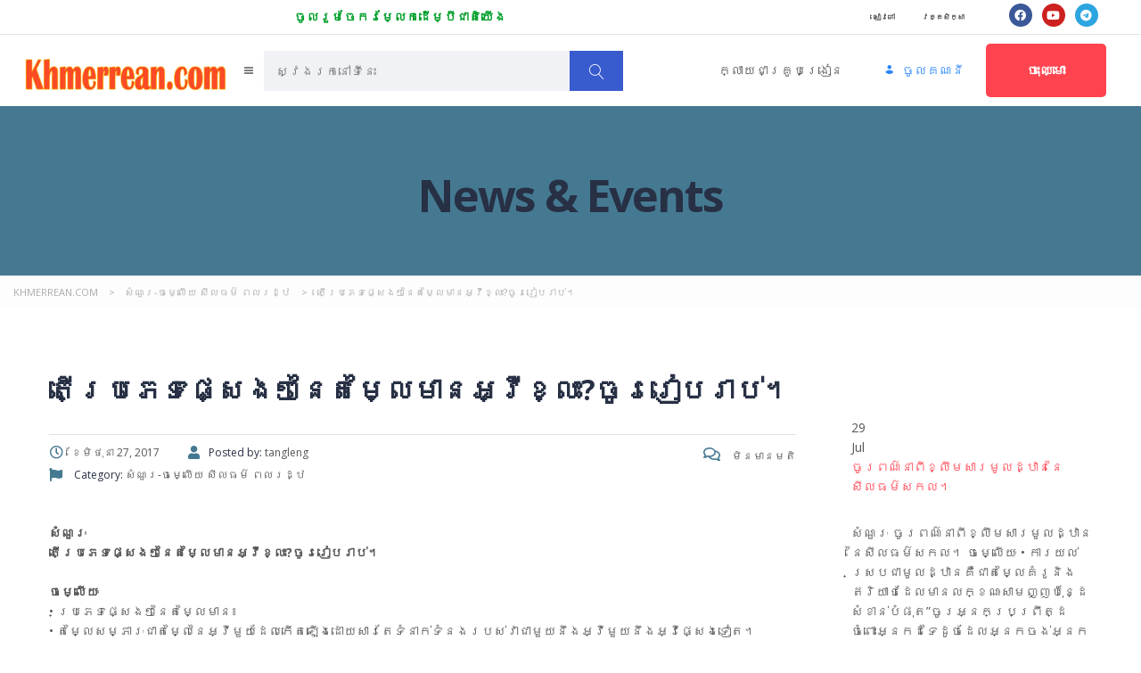

--- FILE ---
content_type: text/html; charset=UTF-8
request_url: https://www.khmerrean.com/%E1%9E%8F%E1%9E%BE%E1%9E%94%E1%9F%92%E1%9E%9A%E1%9E%97%E1%9F%81%E1%9E%91%E1%9E%95%E1%9F%92%E1%9E%9F%E1%9F%81%E1%9E%84%E1%9F%97%E1%9E%93%E1%9F%83%E1%9E%8F%E1%9E%98%E1%9F%92%E1%9E%9B%E1%9F%83%E1%9E%98/
body_size: 52935
content:
<!DOCTYPE html>
<html lang="km">
<head>
	<meta charset="UTF-8" />
	<meta name="viewport" content="width=device-width, initial-scale=1" />
	<link rel="profile" href="http://gmpg.org/xfn/11" />
	<link rel="pingback" href="https://www.khmerrean.com/xmlrpc.php" />
	<title>តើប្រភេទផ្សេងៗនៃតម្លៃមានអ្វីខ្លះ?ចូររៀបរាប់។ &#8211; Khmerrean.com</title>
<meta name='robots' content='max-image-preview:large' />
<link rel='dns-prefetch' href='//static.addtoany.com' />
<link rel='dns-prefetch' href='//fonts.googleapis.com' />
<link rel="alternate" type="application/rss+xml" title="Khmerrean.com &raquo; ព័ត៌មាន​រំលឹក" href="https://www.khmerrean.com/feed/" />
<link rel="alternate" type="application/rss+xml" title="Khmerrean.com &raquo; Feed មតិ" href="https://www.khmerrean.com/comments/feed/" />
<link rel="alternate" type="application/rss+xml" title="Khmerrean.com &raquo; Feed មតិ តើប្រភេទផ្សេងៗនៃតម្លៃមានអ្វីខ្លះ?ចូររៀបរាប់។" href="https://www.khmerrean.com/%e1%9e%8f%e1%9e%be%e1%9e%94%e1%9f%92%e1%9e%9a%e1%9e%97%e1%9f%81%e1%9e%91%e1%9e%95%e1%9f%92%e1%9e%9f%e1%9f%81%e1%9e%84%e1%9f%97%e1%9e%93%e1%9f%83%e1%9e%8f%e1%9e%98%e1%9f%92%e1%9e%9b%e1%9f%83%e1%9e%98/feed/" />
<link rel="alternate" title="oEmbed (JSON)" type="application/json+oembed" href="https://www.khmerrean.com/wp-json/oembed/1.0/embed?url=https%3A%2F%2Fwww.khmerrean.com%2F%25e1%259e%258f%25e1%259e%25be%25e1%259e%2594%25e1%259f%2592%25e1%259e%259a%25e1%259e%2597%25e1%259f%2581%25e1%259e%2591%25e1%259e%2595%25e1%259f%2592%25e1%259e%259f%25e1%259f%2581%25e1%259e%2584%25e1%259f%2597%25e1%259e%2593%25e1%259f%2583%25e1%259e%258f%25e1%259e%2598%25e1%259f%2592%25e1%259e%259b%25e1%259f%2583%25e1%259e%2598%2F" />
<link rel="alternate" title="oEmbed (XML)" type="text/xml+oembed" href="https://www.khmerrean.com/wp-json/oembed/1.0/embed?url=https%3A%2F%2Fwww.khmerrean.com%2F%25e1%259e%258f%25e1%259e%25be%25e1%259e%2594%25e1%259f%2592%25e1%259e%259a%25e1%259e%2597%25e1%259f%2581%25e1%259e%2591%25e1%259e%2595%25e1%259f%2592%25e1%259e%259f%25e1%259f%2581%25e1%259e%2584%25e1%259f%2597%25e1%259e%2593%25e1%259f%2583%25e1%259e%258f%25e1%259e%2598%25e1%259f%2592%25e1%259e%259b%25e1%259f%2583%25e1%259e%2598%2F&#038;format=xml" />
<style id='wp-img-auto-sizes-contain-inline-css' type='text/css'>
img:is([sizes=auto i],[sizes^="auto," i]){contain-intrinsic-size:3000px 1500px}
/*# sourceURL=wp-img-auto-sizes-contain-inline-css */
</style>
<link rel='stylesheet' id='masterstudy-bootstrap-css' href='https://www.khmerrean.com/wp-content/plugins/masterstudy-lms-learning-management-system/_core/assets/vendors/bootstrap.min.css?ver=3.7.12' type='text/css' media='all' />
<link rel='stylesheet' id='masterstudy-bootstrap-custom-css' href='https://www.khmerrean.com/wp-content/plugins/masterstudy-lms-learning-management-system/_core/assets/vendors/ms-bootstrap-custom.css?ver=3.7.12' type='text/css' media='all' />
<link rel='stylesheet' id='hfe-widgets-style-css' href='https://www.khmerrean.com/wp-content/plugins/header-footer-elementor/inc/widgets-css/frontend.css?ver=2.8.1' type='text/css' media='all' />
<link rel='stylesheet' id='hfe-woo-product-grid-css' href='https://www.khmerrean.com/wp-content/plugins/header-footer-elementor/inc/widgets-css/woo-products.css?ver=2.8.1' type='text/css' media='all' />
<link rel='stylesheet' id='elementor-accordion-css' href='https://www.khmerrean.com/wp-content/plugins/masterstudy-elementor-widgets/assets/css/accordion.css?ver=1769420574' type='text/css' media='all' />
<link rel='stylesheet' id='elementor-counter-css' href='https://www.khmerrean.com/wp-content/plugins/masterstudy-elementor-widgets/assets/css/counter.css?ver=1769420574' type='text/css' media='all' />
<link rel='stylesheet' id='elementor-navigation-menu-css' href='https://www.khmerrean.com/wp-content/plugins/masterstudy-elementor-widgets/assets/css/navigation-menu.css?ver=1769420574' type='text/css' media='all' />
<style id='wp-emoji-styles-inline-css' type='text/css'>

	img.wp-smiley, img.emoji {
		display: inline !important;
		border: none !important;
		box-shadow: none !important;
		height: 1em !important;
		width: 1em !important;
		margin: 0 0.07em !important;
		vertical-align: -0.1em !important;
		background: none !important;
		padding: 0 !important;
	}
/*# sourceURL=wp-emoji-styles-inline-css */
</style>
<style id='wp-block-library-inline-css' type='text/css'>
:root{--wp-block-synced-color:#7a00df;--wp-block-synced-color--rgb:122,0,223;--wp-bound-block-color:var(--wp-block-synced-color);--wp-editor-canvas-background:#ddd;--wp-admin-theme-color:#007cba;--wp-admin-theme-color--rgb:0,124,186;--wp-admin-theme-color-darker-10:#006ba1;--wp-admin-theme-color-darker-10--rgb:0,107,160.5;--wp-admin-theme-color-darker-20:#005a87;--wp-admin-theme-color-darker-20--rgb:0,90,135;--wp-admin-border-width-focus:2px}@media (min-resolution:192dpi){:root{--wp-admin-border-width-focus:1.5px}}.wp-element-button{cursor:pointer}:root .has-very-light-gray-background-color{background-color:#eee}:root .has-very-dark-gray-background-color{background-color:#313131}:root .has-very-light-gray-color{color:#eee}:root .has-very-dark-gray-color{color:#313131}:root .has-vivid-green-cyan-to-vivid-cyan-blue-gradient-background{background:linear-gradient(135deg,#00d084,#0693e3)}:root .has-purple-crush-gradient-background{background:linear-gradient(135deg,#34e2e4,#4721fb 50%,#ab1dfe)}:root .has-hazy-dawn-gradient-background{background:linear-gradient(135deg,#faaca8,#dad0ec)}:root .has-subdued-olive-gradient-background{background:linear-gradient(135deg,#fafae1,#67a671)}:root .has-atomic-cream-gradient-background{background:linear-gradient(135deg,#fdd79a,#004a59)}:root .has-nightshade-gradient-background{background:linear-gradient(135deg,#330968,#31cdcf)}:root .has-midnight-gradient-background{background:linear-gradient(135deg,#020381,#2874fc)}:root{--wp--preset--font-size--normal:16px;--wp--preset--font-size--huge:42px}.has-regular-font-size{font-size:1em}.has-larger-font-size{font-size:2.625em}.has-normal-font-size{font-size:var(--wp--preset--font-size--normal)}.has-huge-font-size{font-size:var(--wp--preset--font-size--huge)}.has-text-align-center{text-align:center}.has-text-align-left{text-align:left}.has-text-align-right{text-align:right}.has-fit-text{white-space:nowrap!important}#end-resizable-editor-section{display:none}.aligncenter{clear:both}.items-justified-left{justify-content:flex-start}.items-justified-center{justify-content:center}.items-justified-right{justify-content:flex-end}.items-justified-space-between{justify-content:space-between}.screen-reader-text{border:0;clip-path:inset(50%);height:1px;margin:-1px;overflow:hidden;padding:0;position:absolute;width:1px;word-wrap:normal!important}.screen-reader-text:focus{background-color:#ddd;clip-path:none;color:#444;display:block;font-size:1em;height:auto;left:5px;line-height:normal;padding:15px 23px 14px;text-decoration:none;top:5px;width:auto;z-index:100000}html :where(.has-border-color){border-style:solid}html :where([style*=border-top-color]){border-top-style:solid}html :where([style*=border-right-color]){border-right-style:solid}html :where([style*=border-bottom-color]){border-bottom-style:solid}html :where([style*=border-left-color]){border-left-style:solid}html :where([style*=border-width]){border-style:solid}html :where([style*=border-top-width]){border-top-style:solid}html :where([style*=border-right-width]){border-right-style:solid}html :where([style*=border-bottom-width]){border-bottom-style:solid}html :where([style*=border-left-width]){border-left-style:solid}html :where(img[class*=wp-image-]){height:auto;max-width:100%}:where(figure){margin:0 0 1em}html :where(.is-position-sticky){--wp-admin--admin-bar--position-offset:var(--wp-admin--admin-bar--height,0px)}@media screen and (max-width:600px){html :where(.is-position-sticky){--wp-admin--admin-bar--position-offset:0px}}
/*# sourceURL=/wp-includes/css/dist/block-library/common.min.css */
</style>
<style id='classic-theme-styles-inline-css' type='text/css'>
/*! This file is auto-generated */
.wp-block-button__link{color:#fff;background-color:#32373c;border-radius:9999px;box-shadow:none;text-decoration:none;padding:calc(.667em + 2px) calc(1.333em + 2px);font-size:1.125em}.wp-block-file__button{background:#32373c;color:#fff;text-decoration:none}
/*# sourceURL=/wp-includes/css/classic-themes.min.css */
</style>
<link rel='stylesheet' id='contact-form-7-css' href='https://www.khmerrean.com/wp-content/plugins/contact-form-7/includes/css/styles.css?ver=6.1.4' type='text/css' media='all' />
<link rel='stylesheet' id='stm_lms_icons-css' href='https://www.khmerrean.com/wp-content/plugins/masterstudy-lms-learning-management-system/_core/assets/icons/style.css?ver=3.7.12' type='text/css' media='all' />
<link rel='stylesheet' id='video.js-css' href='https://www.khmerrean.com/wp-content/plugins/masterstudy-lms-learning-management-system/_core/assets/vendors/video-js.min.css?ver=3.7.12' type='text/css' media='all' />
<link rel='stylesheet' id='font-awesome-min-css' href='https://www.khmerrean.com/wp-content/plugins/masterstudy-lms-learning-management-system/_core/libraries/nuxy/metaboxes/assets/vendors/font-awesome.min.css?ver=3.7.12' type='text/css' media='all' />
<link rel='stylesheet' id='masterstudy-lms-learning-management-system-css' href='https://www.khmerrean.com/wp-content/plugins/masterstudy-lms-learning-management-system/_core/assets/css/stm_lms.css?ver=3.7.12' type='text/css' media='all' />
<link rel='stylesheet' id='stm-lms-pmpro-css' href='https://www.khmerrean.com/wp-content/plugins/masterstudy-lms-learning-management-system/_core/assets/css/parts/pmpro.css?ver=17' type='text/css' media='all' />
<link rel='stylesheet' id='linear-css' href='https://www.khmerrean.com/wp-content/plugins/masterstudy-lms-learning-management-system/_core/libraries/nuxy/taxonomy_meta/assets/linearicons/linear.css?ver=3.7.12' type='text/css' media='all' />
<link rel='stylesheet' id='stm-lms-buddypress-css' href='https://www.khmerrean.com/wp-content/plugins/masterstudy-lms-learning-management-system/_core/assets/css/parts/buddypress.css?ver=17' type='text/css' media='all' />
<link rel='stylesheet' id='pmpro_frontend_base-css' href='https://www.khmerrean.com/wp-content/plugins/paid-memberships-pro/css/frontend/base.css?ver=3.5.3' type='text/css' media='all' />
<link rel='stylesheet' id='pmpro_frontend_variation_1-css' href='https://www.khmerrean.com/wp-content/plugins/paid-memberships-pro/css/frontend/variation_1.css?ver=3.5.3' type='text/css' media='all' />
<link rel='stylesheet' id='stm_lazyload_init-css' href='https://www.khmerrean.com/wp-content/plugins/stm-post-type/theme/assets/lazyload.css?ver=false' type='text/css' media='all' />
<style id='woocommerce-inline-inline-css' type='text/css'>
.woocommerce form .form-row .required { visibility: visible; }
/*# sourceURL=woocommerce-inline-inline-css */
</style>
<link rel='stylesheet' id='hfe-style-css' href='https://www.khmerrean.com/wp-content/plugins/header-footer-elementor/assets/css/header-footer-elementor.css?ver=2.8.1' type='text/css' media='all' />
<link rel='stylesheet' id='elementor-icons-css' href='https://www.khmerrean.com/wp-content/plugins/elementor/assets/lib/eicons/css/elementor-icons.min.css?ver=5.45.0' type='text/css' media='all' />
<link rel='stylesheet' id='elementor-frontend-css' href='https://www.khmerrean.com/wp-content/plugins/elementor/assets/css/frontend.min.css?ver=3.34.1' type='text/css' media='all' />
<style id='elementor-frontend-inline-css' type='text/css'>

    
        @media (min-width: 768px) {
            .elementor-column-gap-default,
            .elementor-column-gap-default .elementor-row .elementor-column {
                padding: 0 15px
            }

            .elementor-column-gap-default .elementor-row {
                margin: 0 -15px !important;
                width: calc(100% + 30px) !important
            }

            .elementor-column-gap-default .elementor-row .elementor-column > .elementor-element-populated,
            .elementor-column-gap-default .elementor-row .elementor-row .elementor-column:first-child:last-child {
                padding: 0
            }

            .elementor-column-gap-default .elementor-row .elementor-row .elementor-column:first-child {
                padding-left: 0
            }

            .elementor-column-gap-default .elementor-row .elementor-row .elementor-column:last-child {
                padding-right: 0
            }

            #main .elementor-section.elementor-section-boxed.auto-margin:not(.elementor-section-stretched) > .elementor-container {
                margin: 0 auto;
            }
        }

        .elementor-container .stm_lms_courses_carousel__buttons .fa {
            font-weight: 900;
        }



        .stm_lms_courses_categories.style_1 .stm_lms_courses_category__image {
            background-color: rgba(0, 0, 0, 0.4);
        }

        .stm_lms_lazy_image img {
            height: 100%;
        }

        .elementor-widget-tabs.elementor-tabs-view-vertical .elementor-tab-desktop-title {
            writing-mode: vertical-lr;
            text-orientation: mixed;
        }

        .elementor-widget-tabs.elementor-tabs-view-vertical .elementor-tab-content {
            padding-left: 20px !important;
            padding-right: 20px !important;
        }

        .elementor-editor-active .select2-container .select2-selection--single {
            height: 45px;
        }

        .elementor-editor-active .select2-container--default .select2-selection--single .select2-selection__rendered {
            line-height: 42px;
        }

        .elementor-editor-active .select2-container--default .select2-selection--single .select2-selection__arrow {
            height: 45px;
            width: 48px;
        }

        .elementor-editor-active .select2-container--default .select2-selection--single .select2-selection__arrow b {
            top: 0;
            left: 0;
            width: 100%;
            height: 100%;
            margin: 0;
            border: 0;
            line-height: 45px;
            text-align: center;
        }

    
            header#masthead .menu-item a.hfe-sub-menu-item, 
            header#masthead .menu-item a.hfe-menu-item {
                font-family : Open Sans;
            }
        
            a.hfe-sub-menu-item:hover, 
            a.hfe-menu-item:hover {
                color : #457992;
            }
        
        @media (max-width: 767px) {
            .stm_lms_wishlist_button a, .masterstudy_elementor_stm_lms_login a {
                background-color : #457992;
            }
        }
    

    
/*# sourceURL=elementor-frontend-inline-css */
</style>
<link rel='stylesheet' id='elementor-post-5-css' href='https://www.khmerrean.com/wp-content/uploads/elementor/css/post-5.css?ver=1768572070' type='text/css' media='all' />
<link rel='stylesheet' id='font-awesome-5-all-css' href='https://www.khmerrean.com/wp-content/plugins/elementor/assets/lib/font-awesome/css/all.min.css?ver=3.34.1' type='text/css' media='all' />
<link rel='stylesheet' id='font-awesome-4-shim-css' href='https://www.khmerrean.com/wp-content/plugins/elementor/assets/lib/font-awesome/css/v4-shims.min.css?ver=3.34.1' type='text/css' media='all' />
<link rel='stylesheet' id='elementor-post-6574-css' href='https://www.khmerrean.com/wp-content/uploads/elementor/css/post-6574.css?ver=1768572070' type='text/css' media='all' />
<link rel='stylesheet' id='stm-gdpr-styles-css' href='https://www.khmerrean.com/wp-content/plugins/stm-gdpr-compliance/assets/css/styles.css?ver=6.9' type='text/css' media='all' />
<link rel='stylesheet' id='theme-style-css' href='https://www.khmerrean.com/wp-content/themes/masterstudy-child/style.css?ver=3.0' type='text/css' media='all' />
<link rel='stylesheet' id='font-icomoon-css' href='https://www.khmerrean.com/wp-content/themes/masterstudy/assets/css/icomoon.fonts.css?ver=3.0' type='text/css' media='all' />
<link rel='stylesheet' id='font-icomoon-rtl-css' href='https://www.khmerrean.com/wp-content/themes/masterstudy/assets/css/rtl_demo/style.css?ver=3.0' type='text/css' media='all' />
<link rel='stylesheet' id='select2-css' href='https://www.khmerrean.com/wp-content/plugins/woocommerce/assets/css/select2.css?ver=10.4.3' type='text/css' media='all' />
<link rel='stylesheet' id='fancybox-css' href='https://www.khmerrean.com/wp-content/themes/masterstudy/assets/vendors/jquery.fancybox.min.css?ver=3.0' type='text/css' media='all' />
<link rel='stylesheet' id='animate-css' href='https://www.khmerrean.com/wp-content/themes/masterstudy/assets/css/animate.css?ver=3.0' type='text/css' media='all' />
<link rel='stylesheet' id='stm_theme_styles-css' href='https://www.khmerrean.com/wp-content/themes/masterstudy/assets/css/styles.css?ver=3.0' type='text/css' media='all' />
<link rel='stylesheet' id='stm-stm_layout_styles-udemy-css' href='https://www.khmerrean.com/wp-content/themes/masterstudy/assets/css/vc_modules/stm_layout_styles/udemy.css?ver=3.0' type='text/css' media='all' />
<link rel='stylesheet' id='stm_theme_styles_animation-css' href='https://www.khmerrean.com/wp-content/themes/masterstudy/assets/css/animation.css?ver=3.0' type='text/css' media='all' />
<link rel='stylesheet' id='stm-headers-header_2-css' href='https://www.khmerrean.com/wp-content/themes/masterstudy/assets/css/vc_modules/headers/header_2.css?ver=3.0' type='text/css' media='all' />
<link rel='stylesheet' id='stm-headers_transparent-header_2_transparent-css' href='https://www.khmerrean.com/wp-content/themes/masterstudy/assets/css/vc_modules/headers_transparent/header_2_transparent.css?ver=3.0' type='text/css' media='all' />
<link rel='stylesheet' id='stm-stm_woo_styles-woocommerce-css' href='https://www.khmerrean.com/wp-content/themes/masterstudy/assets/css/vc_modules/stm_woo_styles/woocommerce.css?ver=3.0' type='text/css' media='all' />
<link rel='stylesheet' id='stm_theme_style-css' href='https://www.khmerrean.com/wp-content/themes/masterstudy-child/style.css?ver=3.0' type='text/css' media='all' />
<style id='stm_theme_style-inline-css' type='text/css'>
#header:not(.transparent_header) .header_default {
	        background-color : 
	        #ffffff
	         !important;
	    }
#header:not(.transparent_header) .header_default {
			background-color: #ffffff !important;
		}

			body .ms_lms_loader {
			border-color: #ff4450 #ff4450 transparent transparent;
			}
			body .ms_lms_loader::after, .ms_lms_loader::before {
			border-color:  transparent transparent #457992 #457992;
			}
/*# sourceURL=stm_theme_style-inline-css */
</style>
<link rel='stylesheet' id='stm_theme_custom_styles-css' href='https://www.khmerrean.com/wp-content/uploads/stm_lms_styles/custom_styles.css?ver=3.0' type='text/css' media='all' />
<style id='stm_theme_custom_styles-inline-css' type='text/css'>
.autocomplete ul li a:hover, 
.autocomplete ul li.focus-list a {
    background: #457992;
    
}

.autocomplete ul li a {
    padding: 10px 15px !important;
}

[data-target=".stm-lms-modal-enterprise"] {
 display: none !important;
}

header .stm_searchbox.style_1 {
    margin-bottom: 0;
}.autocomplete ul li a:hover, .autocomplete ul li.focus-list a { background: #457992; } .autocomplete ul li a { padding: 10px 15px !important; } [data-target=".stm-lms-modal-enterprise"] { display: none !important; } header .stm_searchbox.style_1 { margin-bottom: 0; }
/*# sourceURL=stm_theme_custom_styles-inline-css */
</style>
<link rel='stylesheet' id='language_center-css' href='https://www.khmerrean.com/wp-content/themes/masterstudy/assets/layout_icons/language_center/style.css?ver=3.0' type='text/css' media='all' />
<link rel='stylesheet' id='stm-hfe-style_1-css' href='https://www.khmerrean.com/wp-content/themes/masterstudy/assets/css/vc_modules/hfe/style_1.css?ver=3.0' type='text/css' media='all' />
<link rel='stylesheet' id='addtoany-css' href='https://www.khmerrean.com/wp-content/plugins/add-to-any/addtoany.min.css?ver=1.16' type='text/css' media='all' />
<link rel='stylesheet' id='hfe-elementor-icons-css' href='https://www.khmerrean.com/wp-content/plugins/elementor/assets/lib/eicons/css/elementor-icons.min.css?ver=5.34.0' type='text/css' media='all' />
<link rel='stylesheet' id='hfe-icons-list-css' href='https://www.khmerrean.com/wp-content/plugins/elementor/assets/css/widget-icon-list.min.css?ver=3.24.3' type='text/css' media='all' />
<link rel='stylesheet' id='hfe-social-icons-css' href='https://www.khmerrean.com/wp-content/plugins/elementor/assets/css/widget-social-icons.min.css?ver=3.24.0' type='text/css' media='all' />
<link rel='stylesheet' id='hfe-social-share-icons-brands-css' href='https://www.khmerrean.com/wp-content/plugins/elementor/assets/lib/font-awesome/css/brands.css?ver=5.15.3' type='text/css' media='all' />
<link rel='stylesheet' id='hfe-social-share-icons-fontawesome-css' href='https://www.khmerrean.com/wp-content/plugins/elementor/assets/lib/font-awesome/css/fontawesome.css?ver=5.15.3' type='text/css' media='all' />
<link rel='stylesheet' id='hfe-nav-menu-icons-css' href='https://www.khmerrean.com/wp-content/plugins/elementor/assets/lib/font-awesome/css/solid.css?ver=5.15.3' type='text/css' media='all' />
<link rel='stylesheet' id='redux-google-fonts-stm_option-css' href='https://fonts.googleapis.com/css?family=Montserrat%3A100%2C200%2C300%2C400%2C500%2C600%2C700%2C800%2C900%2C100italic%2C200italic%2C300italic%2C400italic%2C500italic%2C600italic%2C700italic%2C800italic%2C900italic%7COpen+Sans%3A300%2C400%2C600%2C700%2C800%2C300italic%2C400italic%2C600italic%2C700italic%2C800italic&#038;subset=latin&#038;ver=1716527029' type='text/css' media='all' />
<link rel='stylesheet' id='elementor-gf-local-roboto-css' href='http://www.khmerrean.com/wp-content/uploads/elementor/google-fonts/css/roboto.css?ver=1744237723' type='text/css' media='all' />
<link rel='stylesheet' id='elementor-gf-local-robotoslab-css' href='http://www.khmerrean.com/wp-content/uploads/elementor/google-fonts/css/robotoslab.css?ver=1744237731' type='text/css' media='all' />
<link rel='stylesheet' id='elementor-gf-local-hanuman-css' href='http://www.khmerrean.com/wp-content/uploads/elementor/google-fonts/css/hanuman.css?ver=1744237732' type='text/css' media='all' />
<link rel='stylesheet' id='elementor-icons-shared-0-css' href='https://www.khmerrean.com/wp-content/plugins/elementor/assets/lib/font-awesome/css/fontawesome.min.css?ver=5.15.3' type='text/css' media='all' />
<link rel='stylesheet' id='elementor-icons-fa-solid-css' href='https://www.khmerrean.com/wp-content/plugins/elementor/assets/lib/font-awesome/css/solid.min.css?ver=5.15.3' type='text/css' media='all' />
<link rel='stylesheet' id='elementor-icons-fa-brands-css' href='https://www.khmerrean.com/wp-content/plugins/elementor/assets/lib/font-awesome/css/brands.min.css?ver=5.15.3' type='text/css' media='all' />
<link rel='stylesheet' id='elementor-icons-fa-regular-css' href='https://www.khmerrean.com/wp-content/plugins/elementor/assets/lib/font-awesome/css/regular.min.css?ver=5.15.3' type='text/css' media='all' />
<script type="text/javascript" src="https://www.khmerrean.com/wp-includes/js/jquery/jquery.min.js?ver=3.7.1" id="jquery-core-js"></script>
<script type="text/javascript" src="https://www.khmerrean.com/wp-includes/js/jquery/jquery-migrate.min.js?ver=3.4.1" id="jquery-migrate-js"></script>
<script type="text/javascript" id="jquery-js-after">
/* <![CDATA[ */
!function($){"use strict";$(document).ready(function(){$(this).scrollTop()>100&&$(".hfe-scroll-to-top-wrap").removeClass("hfe-scroll-to-top-hide"),$(window).scroll(function(){$(this).scrollTop()<100?$(".hfe-scroll-to-top-wrap").fadeOut(300):$(".hfe-scroll-to-top-wrap").fadeIn(300)}),$(".hfe-scroll-to-top-wrap").on("click",function(){$("html, body").animate({scrollTop:0},300);return!1})})}(jQuery);
!function($){'use strict';$(document).ready(function(){var bar=$('.hfe-reading-progress-bar');if(!bar.length)return;$(window).on('scroll',function(){var s=$(window).scrollTop(),d=$(document).height()-$(window).height(),p=d? s/d*100:0;bar.css('width',p+'%')});});}(jQuery);
//# sourceURL=jquery-js-after
/* ]]> */
</script>
<script type="text/javascript" id="addtoany-core-js-before">
/* <![CDATA[ */
window.a2a_config=window.a2a_config||{};a2a_config.callbacks=[];a2a_config.overlays=[];a2a_config.templates={};a2a_localize = {
	Share: "Share",
	Save: "Save",
	Subscribe: "Subscribe",
	Email: "Email",
	Bookmark: "Bookmark",
	ShowAll: "Show all",
	ShowLess: "Show less",
	FindServices: "Find service(s)",
	FindAnyServiceToAddTo: "Instantly find any service to add to",
	PoweredBy: "Powered by",
	ShareViaEmail: "Share via email",
	SubscribeViaEmail: "Subscribe via email",
	BookmarkInYourBrowser: "Bookmark in your browser",
	BookmarkInstructions: "Press Ctrl+D or \u2318+D to bookmark this page",
	AddToYourFavorites: "Add to your favorites",
	SendFromWebOrProgram: "Send from any email address or email program",
	EmailProgram: "Email program",
	More: "More&#8230;",
	ThanksForSharing: "Thanks for sharing!",
	ThanksForFollowing: "Thanks for following!"
};


//# sourceURL=addtoany-core-js-before
/* ]]> */
</script>
<script type="text/javascript" defer src="https://static.addtoany.com/menu/page.js" id="addtoany-core-js"></script>
<script type="text/javascript" defer src="https://www.khmerrean.com/wp-content/plugins/add-to-any/addtoany.min.js?ver=1.1" id="addtoany-jquery-js"></script>
<script type="text/javascript" id="stm-lms-lms-js-extra">
/* <![CDATA[ */
var stm_lms_vars = {"symbol":"$","position":"left","currency_thousands":",","wp_rest_nonce":"b2c2a2f171","translate":{"delete":"Are you sure you want to delete this course from cart?"}};
//# sourceURL=stm-lms-lms-js-extra
/* ]]> */
</script>
<script type="text/javascript" src="https://www.khmerrean.com/wp-content/plugins/masterstudy-lms-learning-management-system/_core/assets/js/lms.js?ver=17" id="stm-lms-lms-js"></script>
<script type="text/javascript" src="https://www.khmerrean.com/wp-content/plugins/stm-post-type/theme/assets/lazysizes.min.js?ver=false" id="lazysizes.js-js"></script>
<script type="text/javascript" src="https://www.khmerrean.com/wp-content/plugins/stm-post-type/theme/assets/stm_lms_lazyload.js?ver=false" id="stm_lms_lazysizes-js"></script>
<script type="text/javascript" src="https://www.khmerrean.com/wp-content/plugins/woocommerce/assets/js/jquery-blockui/jquery.blockUI.min.js?ver=2.7.0-wc.10.4.3" id="wc-jquery-blockui-js" defer="defer" data-wp-strategy="defer"></script>
<script type="text/javascript" src="https://www.khmerrean.com/wp-content/plugins/woocommerce/assets/js/js-cookie/js.cookie.min.js?ver=2.1.4-wc.10.4.3" id="wc-js-cookie-js" defer="defer" data-wp-strategy="defer"></script>
<script type="text/javascript" id="woocommerce-js-extra">
/* <![CDATA[ */
var woocommerce_params = {"ajax_url":"/wp-admin/admin-ajax.php","wc_ajax_url":"/?wc-ajax=%%endpoint%%","i18n_password_show":"Show password","i18n_password_hide":"Hide password"};
//# sourceURL=woocommerce-js-extra
/* ]]> */
</script>
<script type="text/javascript" src="https://www.khmerrean.com/wp-content/plugins/woocommerce/assets/js/frontend/woocommerce.min.js?ver=10.4.3" id="woocommerce-js" defer="defer" data-wp-strategy="defer"></script>
<script type="text/javascript" src="https://www.khmerrean.com/wp-content/plugins/elementor/assets/lib/font-awesome/js/v4-shims.min.js?ver=3.34.1" id="font-awesome-4-shim-js"></script>
<script type="text/javascript" src="https://www.khmerrean.com/wp-content/plugins/woocommerce/assets/js/select2/select2.full.min.js?ver=4.0.3-wc.10.4.3" id="wc-select2-js" defer="defer" data-wp-strategy="defer"></script>
<link rel="https://api.w.org/" href="https://www.khmerrean.com/wp-json/" /><link rel="alternate" title="JSON" type="application/json" href="https://www.khmerrean.com/wp-json/wp/v2/posts/2228" /><link rel="EditURI" type="application/rsd+xml" title="RSD" href="https://www.khmerrean.com/xmlrpc.php?rsd" />
<meta name="generator" content="WordPress 6.9" />
<meta name="generator" content="WooCommerce 10.4.3" />
<link rel="canonical" href="https://www.khmerrean.com/%e1%9e%8f%e1%9e%be%e1%9e%94%e1%9f%92%e1%9e%9a%e1%9e%97%e1%9f%81%e1%9e%91%e1%9e%95%e1%9f%92%e1%9e%9f%e1%9f%81%e1%9e%84%e1%9f%97%e1%9e%93%e1%9f%83%e1%9e%8f%e1%9e%98%e1%9f%92%e1%9e%9b%e1%9f%83%e1%9e%98/" />
<link rel='shortlink' href='https://www.khmerrean.com/?p=2228' />

	<script type="text/javascript">var ajaxurl = 'https://www.khmerrean.com/wp-admin/admin-ajax.php';</script>

		<script>
			var stm_lms_pro_nonces = {"stm_lms_pro_install_base":"9e048f7990","stm_lms_pro_search_courses":"0e5cd1cb49","stm_lms_pro_udemy_import_courses":"fbc1ee734b","stm_lms_pro_udemy_publish_course":"8247a95243","stm_lms_pro_udemy_import_curriculum":"f70a2de958","stm_lms_pro_save_addons":"3b2dba2800","stm_lms_create_announcement":"0b48513c65","stm_lms_get_course_info":"85f3f2f11a","stm_lms_get_course_students":"b660061752","stm_lms_change_post_status":"d35be0f5b9","stm_lms_media_library_get_files":"012843c7c3","stm_lms_media_library_get_file_by_id":"1bebd1b7a5","stm_lms_media_library_delete_file":"d510686ab8","stm_lms_media_library_search_file":"202b6bcc49"};
		</script>
			<script type="text/javascript">
		var stm_lms_ajaxurl = 'https://www.khmerrean.com/wp-admin/admin-ajax.php';
		var stm_lms_resturl = 'https://www.khmerrean.com/wp-json/stm-lms/v1';
		var ms_lms_resturl = 'https://www.khmerrean.com/wp-json/masterstudy-lms/v2';
		var ms_lms_nonce = 'b2c2a2f171';
		var stm_ajax_add_pear_hb = '9bbe05adca';
			</script>
	<style>
		.vue_is_disabled {
			display: none;
		}
		#wp-admin-bar-lms-settings img {
			max-width: 16px;
			vertical-align: sub;
		}
	</style>
		<script>
		var stm_lms_nonces = {"stm_install_starter_theme":"5f3ee89596","load_modal":"3eefb13162","load_content":"b481242f43","start_quiz":"3c2a771c7d","user_answers":"667ae51cc9","get_order_info":"691c560c42","user_orders":"142f05a6ab","stm_lms_get_instructor_courses":"bf18826660","stm_lms_add_comment":"2fe3a47043","stm_lms_manage_students":"055f406953","stm_lms_get_comments":"99119a5e6a","stm_lms_login":"f4f848818f","stm_lms_register":"dcbae8128e","stm_lms_become_instructor":"493816f9c9","stm_lms_enterprise":"cb14886cd1","stm_lms_get_user_courses":"270c3dbf2f","stm_lms_get_user_quizzes":"e08704681d","stm_lms_wishlist":"1ac14fec7e","stm_lms_save_user_info":"84c4990764","stm_lms_lost_password":"ee9bd19ee0","stm_lms_change_avatar":"2d482d6755","stm_lms_delete_avatar":"cf7b84bd03","stm_lms_complete_lesson":"596352ab9c","stm_lms_use_membership":"ad46fa5295","stm_lms_change_featured":"a6e02b53e3","stm_lms_delete_course_subscription":"ae1ef790ce","stm_lms_get_reviews":"ce104759b2","stm_lms_add_review":"b697da224e","stm_lms_add_to_cart":"7ba06bd372","stm_lms_delete_from_cart":"865ffb52fc","stm_lms_purchase":"9ff0edcffc","stm_lms_send_message":"1987c80157","stm_lms_get_user_conversations":"3e43ed7f91","stm_lms_get_user_messages":"b747f554dc","stm_lms_clear_new_messages":"0667b36808","wpcfto_save_settings":"34cbf214af","stm_lms_tables_update":"739f2f289f","stm_lms_get_enterprise_groups":"54881ba13b","stm_lms_get_enterprise_group":"d6b9df8538","stm_lms_add_enterprise_group":"d39ba59b52","stm_lms_delete_enterprise_group":"918faac838","stm_lms_add_to_cart_enterprise":"8b4a1ba38a","stm_lms_get_user_ent_courses":"4eea267b7c","stm_lms_delete_user_ent_courses":"ed95767fab","stm_lms_add_user_ent_courses":"b2789d620e","stm_lms_change_ent_group_admin":"eebeed4676","stm_lms_delete_user_from_group":"c192b5639d","stm_lms_import_groups":"9d89853f2f","stm_lms_edit_user_answer":"e000b6cc4e","stm_lms_get_user_points_history":"282e56c0a6","stm_lms_buy_for_points":"ff2e726b5f","stm_lms_get_point_users":"b672a1038e","stm_lms_get_user_points_history_admin":"31d0c722f4","stm_lms_change_points":"64d49cb0ff","stm_lms_delete_points":"0194f33b54","stm_lms_get_user_bundles":"5b37fd4d23","stm_lms_change_bundle_status":"29a603424c","stm_lms_delete_bundle":"26113b2520","stm_lms_check_certificate_code":"0b21de6e27","stm_lms_get_google_classroom_courses":"92858000cb","stm_lms_get_google_classroom_course":"5d19b45a5b","stm_lms_get_google_classroom_publish_course":"0f91b0ca37","stm_lms_get_g_c_get_archive_page":"10edd17ea4","install_zoom_addon":"713f2015a4","stm_lms_get_course_cookie_redirect":"f6c387a621","stm_get_certificates":"6c4de38617","stm_get_certificate_fields":"b53d6b005d","stm_save_certificate":"0e71f33f0a","stm_upload_certificate_images":"bc3a1d3620","stm_generate_certificates_preview":"a46982732b","stm_save_default_certificate":"66505c7204","stm_delete_default_certificate":"4514424829","stm_save_certificate_category":"fb915871ef","stm_delete_certificate_category":"09fb7dc588","stm_get_certificate_categories":"5d2bdfd8f0","stm_get_certificate":"6178f8ef2e","stm_delete_certificate":"d6d3bb5bc9","stm_lms_get_users_submissions":"8e4dcc8304","stm_lms_update_user_status":"4db5e92a1f","stm_lms_hide_become_instructor_notice":"318b956896","stm_lms_ban_user":"9dda6258bc","stm_lms_save_forms":"0ab8ff015b","stm_lms_get_forms":"65b9e501f0","stm_lms_upload_form_file":"c7e077aa5a","stm_lms_dashboard_get_course_students":"2dbd6763dc","stm_lms_dashboard_delete_user_from_course":"222a1c0c7e","stm_lms_dashboard_add_user_to_course":"122ad0a2b0","stm_lms_dashboard_import_users_to_course":"90f8b8d733","stm_lms_dashboard_export_course_students_to_csv":"b5ce1a1fe0","stm_lms_add_to_cart_guest":"b05e175160","stm_lms_fast_login":"bf725598a8","stm_lms_fast_register":"65d91e1f70","stm_lms_change_lms_author":"7b9f0d0731","stm_lms_add_student_manually":"fe64537091","stm_lms_change_course_status":"8c56dff56b","stm_lms_total_progress":"65d422902d","stm_lms_add_h5p_result":"216b6ef192","stm_lms_toggle_buying":"0441ec7115","stm_lms_logout":"ba27cf1171","stm_lms_restore_password":"fbfe6b474c","stm_lms_hide_announcement":"b15cf94a4d","stm_lms_get_curriculum_v2":"461bfafd44","stm_lms_dashboard_get_student_progress":"9313f43d0e","stm_lms_dashboard_set_student_item_progress":"9eadeea56e","stm_lms_dashboard_reset_student_progress":"e49bd0fa6a","stm_lms_dashboard_get_courses_list":"7779405f14","stm_lms_dashboard_get_student_assignments":"b372d96f50","stm_lms_dashboard_get_student_quizzes":"d79cf8293a","stm_lms_dashboard_get_student_quiz":"27ac0fda4f","stm_lms_wizard_save_settings":"424595eb59","stm_lms_wizard_save_business_type":"bdd91897fa","stm_lms_get_enrolled_assingments":"b00b017c70","stm-lms-starter-theme-install":"cfa11ccab3","stm_lms_enrolled_quizzes":"af0e7ed7dc","stm_lms_add_to_cart_subscription":"95f4fd3307"};
	</script>
		<style>
		:root {
							--accent-100: rgba(34,122,255,1);
				--accent-70: rgba(34, 122, 255, 0.7);
				--accent-50: rgba(34, 122, 255, 0.5);
				--accent-30: rgba(34, 122, 255, 0.3);
				--accent-10: rgba(34, 122, 255, 0.1);
				--accent-5: rgba(34, 122, 255, 0.05);
				--accent-0: rgba(34, 122, 255, 0);
				--accent-hover: rgba(34, 122, 255, 0.85);
							--warning-100: rgba(255,168,0,1);
				--warning-70: rgba(255, 168, 0, 0.7);
				--warning-50: rgba(255, 168, 0, 0.5);
				--warning-30: rgba(255, 168, 0, 0.3);
				--warning-10: rgba(255, 168, 0, 0.1);
				--warning-5: rgba(255, 168, 0, 0.05);
				--warning-0: rgba(255, 168, 0, 0);
				--warning-hover: rgba(255, 168, 0, 0.85);
							--danger-100: rgba(255,57,69,1);
				--danger-70: rgba(255, 57, 69, 0.7);
				--danger-50: rgba(255, 57, 69, 0.5);
				--danger-30: rgba(255, 57, 69, 0.3);
				--danger-10: rgba(255, 57, 69, 0.1);
				--danger-5: rgba(255, 57, 69, 0.05);
				--danger-0: rgba(255, 57, 69, 0);
				--danger-hover: rgba(255, 57, 69, 0.85);
							--success-100: rgba(97,204,47,1);
				--success-70: rgba(97, 204, 47, 0.7);
				--success-50: rgba(97, 204, 47, 0.5);
				--success-30: rgba(97, 204, 47, 0.3);
				--success-10: rgba(97, 204, 47, 0.1);
				--success-5: rgba(97, 204, 47, 0.05);
				--success-0: rgba(97, 204, 47, 0);
				--success-hover: rgba(97, 204, 47, 0.85);
					}
	</style>
	<style id="pmpro_colors">:root {
	--pmpro--color--base: #ffffff;
	--pmpro--color--contrast: #222222;
	--pmpro--color--accent: #0c3d54;
	--pmpro--color--accent--variation: hsl( 199,75%,28.5% );
	--pmpro--color--border--variation: hsl( 0,0%,91% );
}</style>	<script type="text/javascript">
		var stm_wpcfto_ajaxurl = 'https://www.khmerrean.com/wp-admin/admin-ajax.php';
	</script>

	<style>
		.vue_is_disabled {
			display: none;
		}
	</style>
		<script>
		var stm_wpcfto_nonces = {"wpcfto_save_settings":"34cbf214af","get_image_url":"aef4037c4e","wpcfto_upload_file":"9701ef8d71","wpcfto_search_posts":"a6036b0a3f","wpcfto_regenerate_fonts":"1b5d2a9206","wpcfto_create_term":"b8b61b456e"};
	</script>
		<script>
		var ajaxurl = 'https://www.khmerrean.com/wp-admin/admin-ajax.php';
		var stm_install_plugin = '8e49020e4f';
		var stm_buddypress_groups = '59ad64661c';
		var stm_ajax_add_review = '790a517871';
	</script>
	<link rel="shortcut icon" type="image/x-icon" href="http://www.khmerrean.com/wp-content/uploads/2021/04/Favicon-khmerrean.png" />
	<noscript><style>.woocommerce-product-gallery{ opacity: 1 !important; }</style></noscript>
	<meta name="generator" content="Elementor 3.34.1; features: additional_custom_breakpoints; settings: css_print_method-external, google_font-enabled, font_display-auto">
			<style>
				.e-con.e-parent:nth-of-type(n+4):not(.e-lazyloaded):not(.e-no-lazyload),
				.e-con.e-parent:nth-of-type(n+4):not(.e-lazyloaded):not(.e-no-lazyload) * {
					background-image: none !important;
				}
				@media screen and (max-height: 1024px) {
					.e-con.e-parent:nth-of-type(n+3):not(.e-lazyloaded):not(.e-no-lazyload),
					.e-con.e-parent:nth-of-type(n+3):not(.e-lazyloaded):not(.e-no-lazyload) * {
						background-image: none !important;
					}
				}
				@media screen and (max-height: 640px) {
					.e-con.e-parent:nth-of-type(n+2):not(.e-lazyloaded):not(.e-no-lazyload),
					.e-con.e-parent:nth-of-type(n+2):not(.e-lazyloaded):not(.e-no-lazyload) * {
						background-image: none !important;
					}
				}
			</style>
			<meta name="generator" content="Powered by Slider Revolution 6.7.9 - responsive, Mobile-Friendly Slider Plugin for WordPress with comfortable drag and drop interface." />
<script>function setREVStartSize(e){
			//window.requestAnimationFrame(function() {
				window.RSIW = window.RSIW===undefined ? window.innerWidth : window.RSIW;
				window.RSIH = window.RSIH===undefined ? window.innerHeight : window.RSIH;
				try {
					var pw = document.getElementById(e.c).parentNode.offsetWidth,
						newh;
					pw = pw===0 || isNaN(pw) || (e.l=="fullwidth" || e.layout=="fullwidth") ? window.RSIW : pw;
					e.tabw = e.tabw===undefined ? 0 : parseInt(e.tabw);
					e.thumbw = e.thumbw===undefined ? 0 : parseInt(e.thumbw);
					e.tabh = e.tabh===undefined ? 0 : parseInt(e.tabh);
					e.thumbh = e.thumbh===undefined ? 0 : parseInt(e.thumbh);
					e.tabhide = e.tabhide===undefined ? 0 : parseInt(e.tabhide);
					e.thumbhide = e.thumbhide===undefined ? 0 : parseInt(e.thumbhide);
					e.mh = e.mh===undefined || e.mh=="" || e.mh==="auto" ? 0 : parseInt(e.mh,0);
					if(e.layout==="fullscreen" || e.l==="fullscreen")
						newh = Math.max(e.mh,window.RSIH);
					else{
						e.gw = Array.isArray(e.gw) ? e.gw : [e.gw];
						for (var i in e.rl) if (e.gw[i]===undefined || e.gw[i]===0) e.gw[i] = e.gw[i-1];
						e.gh = e.el===undefined || e.el==="" || (Array.isArray(e.el) && e.el.length==0)? e.gh : e.el;
						e.gh = Array.isArray(e.gh) ? e.gh : [e.gh];
						for (var i in e.rl) if (e.gh[i]===undefined || e.gh[i]===0) e.gh[i] = e.gh[i-1];
											
						var nl = new Array(e.rl.length),
							ix = 0,
							sl;
						e.tabw = e.tabhide>=pw ? 0 : e.tabw;
						e.thumbw = e.thumbhide>=pw ? 0 : e.thumbw;
						e.tabh = e.tabhide>=pw ? 0 : e.tabh;
						e.thumbh = e.thumbhide>=pw ? 0 : e.thumbh;
						for (var i in e.rl) nl[i] = e.rl[i]<window.RSIW ? 0 : e.rl[i];
						sl = nl[0];
						for (var i in nl) if (sl>nl[i] && nl[i]>0) { sl = nl[i]; ix=i;}
						var m = pw>(e.gw[ix]+e.tabw+e.thumbw) ? 1 : (pw-(e.tabw+e.thumbw)) / (e.gw[ix]);
						newh =  (e.gh[ix] * m) + (e.tabh + e.thumbh);
					}
					var el = document.getElementById(e.c);
					if (el!==null && el) el.style.height = newh+"px";
					el = document.getElementById(e.c+"_wrapper");
					if (el!==null && el) {
						el.style.height = newh+"px";
						el.style.display = "block";
					}
				} catch(e){
					console.log("Failure at Presize of Slider:" + e)
				}
			//});
		  };</script>
<style type="text/css" title="dynamic-css" class="options-output">.logo-unit .logo{font-family:Montserrat;color:#000;font-size:23px;}#header .header_default, #header .header_default .stm_header_links a, #header .header_default .header_main_menu_wrapper a, #header .header_default .header_top_bar a, #header .header_default .right_buttons a > i, #header .header_default .header_top_bar{color:#f7f7f7;}#header .header_default .stm_header_links a:hover, #header .header_default .header_main_menu_wrapper a:hover, #header .header_default .header_top_bar a:hover,
                    .header_5 .header_main_menu_wrapper .header-menu > li.current-menu-item > a, .header_5 .header_main_menu_wrapper .header-menu > li:hover > a{color:#dd3333;}.header_top_bar, .header_top_bar a, .header_2_top_bar .header_2_top_bar__inner ul.header-menu li a{font-family:Montserrat;font-weight:800;font-style:normal;color:#ffffff;font-size:12px;}#header .header_top_bar a:hover{color:#dd3333;}
body.skin_custom_color .stm_archive_product_inner_grid_content .stm-courses li.product.course-col-list .product-image .onsale,
body.skin_custom_color .related.products .stm-courses li.product.course-col-list .product-image .onsale,
body.skin_custom_color .stm_archive_product_inner_grid_content .stm-courses li.product .product__inner .woocommerce-LoopProduct-link .onsale,
body.skin_custom_color .related.products .stm-courses li.product .product__inner .woocommerce-LoopProduct-link .onsale,
body.skin_custom_color .post_list_main_section_wrapper .post_list_meta_unit .sticky_post,
body.skin_custom_color .overflowed_content .wpb_column .icon_box,
.wc-block-checkout__actions_row .wc-block-components-checkout-place-order-button, 
.wc-block-components-totals-coupon__form .wc-block-components-totals-coupon__button,
.wc-block-cart__submit-button,
body.skin_custom_color .stm_countdown_bg,
body.skin_custom_color #searchform-mobile .search-wrapper .search-submit,
body.skin_custom_color .header-menu-mobile .header-menu > li .arrow.active,
body.skin_custom_color .header-menu-mobile .header-menu > li.opened > a,
body.skin_custom_color mark,
body.skin_custom_color .woocommerce .cart-totals_wrap .shipping-calculator-button:hover,
body.skin_custom_color .detailed_rating .detail_rating_unit tr td.bar .full_bar .bar_filler,
body.skin_custom_color .product_status.new,
body.skin_custom_color .stm_woo_helpbar .woocommerce-product-search input[type="submit"],
body.skin_custom_color .stm_archive_product_inner_unit .stm_archive_product_inner_unit_centered .stm_featured_product_price .price.price_free,
body.skin_custom_color .sidebar-area .widget:after,
body.skin_custom_color .sidebar-area .socials_widget_wrapper .widget_socials li .back a,
body.skin_custom_color .socials_widget_wrapper .widget_socials li .back a,
body.skin_custom_color .widget_categories ul li a:hover:after,
body.skin_custom_color .event_date_info_table .event_btn .btn-default,
body.skin_custom_color .course_table tr td.stm_badge .badge_unit.quiz,
body.skin_custom_color .page-links span:hover,
body.skin_custom_color .page-links span:after,
body.skin_custom_color .page-links > span:after,
body.skin_custom_color .page-links > span,
body.skin_custom_color .stm_post_unit:after,
body.skin_custom_color .blog_layout_grid .post_list_content_unit:after,
body.skin_custom_color ul.page-numbers > li a.page-numbers:after,
body.skin_custom_color ul.page-numbers > li span.page-numbers:after,
body.skin_custom_color ul.page-numbers > li a.page-numbers:hover,
body.skin_custom_color ul.page-numbers > li span.page-numbers:hover,
body.skin_custom_color ul.page-numbers > li a.page-numbers.current:after,
body.skin_custom_color ul.page-numbers > li span.page-numbers.current:after,
body.skin_custom_color ul.page-numbers > li a.page-numbers.current,
body.skin_custom_color ul.page-numbers > li span.page-numbers.current,
body.skin_custom_color .triangled_colored_separator,
body.skin_custom_color .magic_line,
body.skin_custom_color .navbar-toggle .icon-bar,
body.skin_custom_color .navbar-toggle:hover .icon-bar,
body.skin_custom_color #searchform .search-submit,
body.skin_custom_color .header_main_menu_wrapper .header-menu > li > ul.sub-menu:before,
body.skin_custom_color .search-toggler:after,
body.skin_custom_color .modal .popup_title,
body.skin_custom_color .sticky_post,
body.skin_custom_color .btn-carousel-control:after,
.primary_bg_color,
.mbc,
.stm_lms_courses_carousel_wrapper .owl-dots .owl-dot.active,
.stm_lms_courses_carousel__term.active,
body.course_hub .header_default.header_2,
.triangled_colored_separator:before,
.triangled_colored_separator:after,
body.skin_custom_color.udemy .btn-default,
.single_instructor .stm_lms_courses .stm_lms_load_more_courses,
.single_instructor .stm_lms_courses .stm_lms_load_more_courses:hover,
.stm_lms_course_sticky_panel .stm_lms_course_sticky_panel__button .btn,
.stm_lms_course_sticky_panel .stm_lms_course_sticky_panel__button .btn:hover,
body.skin_custom_color.language_center .btn-default,
.header-login-button.sign-up a,
#header .header_6 .stm_lms_log_in,
body.cooking .stm_lms_courses_carousel__buttons .stm_lms_courses_carousel__button:hover,
body.cooking .stm_theme_wpb_video_wrapper .stm_video_preview:after,
body.cooking .btn.btn-default,
body.cooking .button,
body.cooking .form-submit .submit,
body.cooking .post-password-form input[type=submit],
body.cooking .btn.btn-default:hover,
body.cooking .button:hover,
body.cooking .form-submit .submit:hover,
body.cooking .post-password-form input[type=submit]:hover,
body.cooking div.multiseparator:after,
body.cooking .view_type_switcher a.view_grid.active_grid,
body.cooking .view_type_switcher a.view_list.active_list,
body.cooking .view_type_switcher a:hover,
body.cooking.woocommerce .sidebar-area .widget .widget_title:after,
body.cooking.woocommerce .sidebar-area .widget.widget_price_filter .price_slider_wrapper .price_slider .ui-slider-handle,
body.cooking.woocommerce .sidebar-area .widget.widget_price_filter .price_slider_wrapper .price_slider .ui-slider-range,
body.cooking .stm_lms_courses_list_view .stm_lms_courses__grid .stm_lms_courses__single--image>a:after,
body.cooking .testimonials_main_wrapper.simple_carousel_wrapper .btn-carousel-control:hover,
body.cooking .testimonials_main_wrapper.simple_carousel_wrapper .btn-carousel-control:focus,
body.cooking .short_separator,
body.cooking .widget_tag_cloud .tagcloud a:hover,
body.cooking .blog_layout_grid .sticky .post_list_meta_unit,
body.cooking .stm_lms_instructor_courses__single--featured .feature_it,

.stm_archive_product_inner_grid_content .stm-courses li.product .product__inner .button:hover,

body.tech .stm_lms_courses_carousel__buttons .stm_lms_courses_carousel__button:hover,
body.tech .stm_theme_wpb_video_wrapper .stm_video_preview:after,
body.tech .btn.btn-default,
body.tech .button,
body.tech .form-submit .submit,
body.tech .post-password-form input[type=submit],
body.tech .btn.btn-default:hover,
body.tech .button:hover,
body.tech .form-submit .submit:hover,
body.tech .post-password-form input[type=submit]:hover,
body.tech div.multiseparator:after,
body.tech .view_type_switcher a.view_grid.active_grid,
body.tech .view_type_switcher a.view_list.active_list,
body.tech .view_type_switcher a:hover,
body.tech.woocommerce .sidebar-area .widget .widget_title:after,
body.tech.woocommerce .sidebar-area .widget.widget_price_filter .price_slider_wrapper .price_slider .ui-slider-handle,
body.tech.woocommerce .sidebar-area .widget.widget_price_filter .price_slider_wrapper .price_slider .ui-slider-range,
body.tech .stm_lms_courses_list_view .stm_lms_courses__grid .stm_lms_courses__single--image>a:after,
body.tech .testimonials_main_wrapper.simple_carousel_wrapper .btn-carousel-control:hover,
body.tech .testimonials_main_wrapper.simple_carousel_wrapper .btn-carousel-control:focus,
body.tech .short_separator,
body.tech .stm_lms_wishlist_button .lnr:after,
body.tech .widget_tag_cloud .tagcloud a:hover,
body.tech .blog_layout_grid .sticky .post_list_meta_unit,
body.tech .stm_lms_instructor_courses__single--featured .feature_it,
body.tech .select2-container--default .select2-results__option--highlighted[aria-selected],
body.tech .select2-container--default .select2-results__option--highlighted[data-selected]
{background-color:#ff4450;}.icon_box.stm_icon_box_hover_none{border-left-color:#ff4450;}
						
.wc-block-checkout__actions_row .wc-block-components-checkout-place-order-button, 
.wc-block-components-totals-coupon__form .wc-block-components-totals-coupon__button,
.wc-block-cart__submit-button,
body.skin_custom_color ul.page-numbers > li a.page-numbers:hover,
body.skin_custom_color ul.page-numbers > li a.page-numbers.current,
body.skin_custom_color ul.page-numbers > li span.page-numbers.current,
body.skin_custom_color .custom-border textarea:active,
body.skin_custom_color .custom-border input[type=text]:active,
body.skin_custom_color .custom-border input[type=email]:active,
body.skin_custom_color .custom-border input[type=number]:active,
body.skin_custom_color .custom-border input[type=password]:active,
body.skin_custom_color .custom-border input[type=tel]:active,
body.skin_custom_color .custom-border .form-control:active,
body.skin_custom_color .custom-border textarea:focus,
body.skin_custom_color .custom-border input[type=text]:focus,
body.skin_custom_color .custom-border input[type=email]:focus,
body.skin_custom_color .custom-border input[type=number]:focus,
body.skin_custom_color .custom-border input[type=password]:focus,
body.skin_custom_color .custom-border input[type=tel]:focus,
body.skin_custom_color .custom-border .form-control:focus,
body.skin_custom_color .icon-btn:hover .icon_in_btn,
body.skin_custom_color .icon-btn:hover,
body.skin_custom_color .average_rating_unit,
body.skin_custom_color blockquote,
body.skin_custom_color .tp-caption .icon-btn:hover .icon_in_btn,
body.skin_custom_color .tp-caption .icon-btn:hover,
body.skin_custom_color .stm_theme_wpb_video_wrapper .stm_video_preview:after,
body.skin_custom_color .btn-carousel-control,
body.skin_custom_color .post_list_main_section_wrapper .post_list_meta_unit .post_list_comment_num,
body.skin_custom_color .post_list_main_section_wrapper .post_list_meta_unit,
body.skin_custom_color .search-toggler:hover,
body.skin_custom_color .search-toggler,
.stm_lms_courses_carousel_wrapper .owl-dots .owl-dot.active,
.triangled_colored_separator .triangle:before,
body.cooking .stm_lms_courses_carousel__buttons .stm_lms_courses_carousel__button,
body.cooking .btn.btn-default,
body.cooking .button,
body.cooking .form-submit .submit,
body.cooking .post-password-form input[type=submit],
body.cooking.woocommerce .sidebar-area .widget.widget_product_categories ul li a:after,
body.cooking .select2-container--default .select2-selection--single .select2-selection__arrow b:after,
body.cooking.woocommerce .sidebar-area .widget .widget_title:after,
body.cooking .blog_layout_grid .plugin_style .post_list_inner_content_unit .post_list_meta_unit,
body.cooking .blog_layout_grid .plugin_style .post_list_inner_content_unit .post_list_meta_unit .post_list_comment_num,
body.cooking .widget_tag_cloud .tagcloud a:hover,

body.tech .stm_lms_courses_carousel__buttons .stm_lms_courses_carousel__button,
body.tech .btn.btn-default,
body.tech .button,
body.tech .form-submit .submit,
body.tech .post-password-form input[type=submit],
body.tech.woocommerce .sidebar-area .widget.widget_product_categories ul li a:after,
body.tech .select2-container--default .select2-selection--single .select2-selection__arrow b:after,
body.tech.woocommerce .sidebar-area .widget .widget_title:after,
body.tech .blog_layout_grid .plugin_style .post_list_inner_content_unit .post_list_meta_unit,
body.tech .blog_layout_grid .plugin_style .post_list_inner_content_unit .post_list_meta_unit .post_list_comment_num,
body.tech .widget_tag_cloud .tagcloud a:hover,
body.tech .stm_lms_points_history__head .left a,
body.tech .simple_carousel_wrapper_style_6 .navs #carousel-custom-dots li.active:before
{border-color:#ff4450;}
body.skin_custom_color .icon_box .icon i,
body.skin_custom_color .icon-btn:hover .icon_in_btn,
body.skin_custom_color .icon-btn:hover .link-title,
body.skin_custom_color .stats_counter .h1,
body.skin_custom_color .event_date_info .event_date_info_unit .event_labels,
body.skin_custom_color .event-col .event_archive_item .event_location i,
body.skin_custom_color .event-col .event_archive_item .event_start i,
body.skin_custom_color .gallery_terms_list li.active a,
body.skin_custom_color .tp-caption .icon-btn:hover .icon_in_btn,
body.skin_custom_color .teacher_single_product_page>a:hover .title,
body.skin_custom_color .sidebar-area .widget ul li a:hover:after,
body.skin_custom_color div.pp_woocommerce .pp_gallery ul li a:hover,
body.skin_custom_color div.pp_woocommerce .pp_gallery ul li.selected a,
body.skin_custom_color .single_product_after_title .meta-unit i,
body.skin_custom_color .single_product_after_title .meta-unit .value a:hover,
body.skin_custom_color .woocommerce-breadcrumb a:hover,
body.skin_custom_color #footer_copyright .copyright_text a:hover,
body.skin_custom_color .widget_stm_recent_posts .widget_media .cats_w a:hover,
body.skin_custom_color .widget_pages ul.style_2 li a:hover,
body.skin_custom_color .sidebar-area .widget_categories ul li a:hover,
body.skin_custom_color .sidebar-area .widget ul li a:hover,
body.skin_custom_color .widget_categories ul li a:hover,
body.skin_custom_color .stm_product_list_widget li a:hover .title,
body.skin_custom_color .widget_contacts ul li .text a:hover,
body.skin_custom_color .sidebar-area .widget_pages ul.style_1 li a:focus .h6,
body.skin_custom_color .sidebar-area .widget_nav_menu ul.style_1 li a:focus .h6,
body.skin_custom_color .sidebar-area .widget_pages ul.style_1 li a:focus,
body.skin_custom_color .sidebar-area .widget_nav_menu ul.style_1 li a:focus,
body.skin_custom_color .sidebar-area .widget_pages ul.style_1 li a:active .h6,
body.skin_custom_color .sidebar-area .widget_nav_menu ul.style_1 li a:active .h6,
body.skin_custom_color .sidebar-area .widget_pages ul.style_1 li a:active,
body.skin_custom_color .sidebar-area .widget_nav_menu ul.style_1 li a:active,
body.skin_custom_color .sidebar-area .widget_pages ul.style_1 li a:hover .h6,
body.skin_custom_color .sidebar-area .widget_nav_menu ul.style_1 li a:hover .h6,
body.skin_custom_color .sidebar-area .widget_pages ul.style_1 li a:hover,
body.skin_custom_color .sidebar-area .widget_nav_menu ul.style_1 li a:hover,
body.skin_custom_color .widget_pages ul.style_1 li a:focus .h6,
body.skin_custom_color .widget_nav_menu ul.style_1 li a:focus .h6,
body.skin_custom_color .widget_pages ul.style_1 li a:focus,
body.skin_custom_color .widget_nav_menu ul.style_1 li a:focus,
body.skin_custom_color .widget_pages ul.style_1 li a:active .h6,
body.skin_custom_color .widget_nav_menu ul.style_1 li a:active .h6,
body.skin_custom_color .widget_pages ul.style_1 li a:active,
body.skin_custom_color .widget_nav_menu ul.style_1 li a:active,
body.skin_custom_color .widget_pages ul.style_1 li a:hover .h6,
body.skin_custom_color .widget_stm_recent_posts a:hover .h6,
body.skin_custom_color .widget_contacts_email a:hover,
body.skin_custom_color .widget_nav_menu ul.style_1 li a:hover .h6,
body.skin_custom_color .widget_pages ul.style_1 li a:hover,
body.skin_custom_color .widget_nav_menu ul.style_1 li a:hover,
body.skin_custom_color .see_more a:after,
body.skin_custom_color .see_more a,
body.skin_custom_color .transparent_header_off .header_main_menu_wrapper ul > li > ul.sub-menu > li a:hover,
body.skin_custom_color .stm_breadcrumbs_unit .navxtBreads > span a:hover,
body.skin_custom_color .btn-carousel-control,
body.skin_custom_color .post_list_main_section_wrapper .post_list_meta_unit .post_list_comment_num,
body.skin_custom_color .post_list_main_section_wrapper .post_list_meta_unit .date-m,
body.skin_custom_color .post_list_main_section_wrapper .post_list_meta_unit .date-d,
body.skin_custom_color .stats_counter h1,
body.skin_custom_color .yellow,
body.skin_custom_color ol li a:hover,
body.skin_custom_color ul li a:hover,
body.skin_custom_color .search-toggler,
.primary_color,
.mtc_h:hover,
body.classic_lms .header_top_bar .header_top_bar_socs ul li a:hover,
body.classic_lms .header_top_bar a:hover,
#footer .widget_stm_lms_popular_courses ul li a:hover .meta .h5.title,
body.classic_lms .stm_lms_wishlist_button a:hover i,
.classic_lms .post_list_main_section_wrapper .post_list_item_title:hover,
.stm_lms_courses__single.style_2 .stm_lms_courses__single--title h5:hover,
body.cooking .stm_lms_courses_carousel__buttons .stm_lms_courses_carousel__button,
body.cooking #footer .widget_contacts ul li .icon,
body.cooking #footer .stm_product_list_widget.widget_woo_stm_style_2 li a:hover .meta .title,
body.cooking .courses_filters__switcher i:not(.active),
body.cooking .blog_layout_grid .plugin_style .post_list_inner_content_unit .post_list_meta_unit .date-d,
body.cooking .blog_layout_grid .post_list_meta_unit .date-m,
body.cooking .blog_layout_grid .plugin_style .post_list_inner_content_unit .post_list_meta_unit .post_list_comment_num,
body.cooking .stm_post_info .stm_post_details .post_meta li i,
body.cooking .comment-form .logged-in-as a,
body.cooking .post_list_content_unit .post_list_item_title:hover,
body.cooking .post_list_content_unit .post_list_item_title:focus,
body.cooking .widget_search .search-form>label:after,
body.cooking .blog_layout_grid .post_list_cats a,
body.cooking .blog_layout_grid .post_list_item_tags a,
body.cooking .blog_layout_grid .plugin_style .post_list_inner_content_unit .post_list_meta_unit .date-d,
body.cooking .blog_layout_grid .plugin_style .post_list_inner_content_unit .post_list_meta_unit .date-m-plugin,
body.cooking .blog_layout_grid .plugin_style .post_list_inner_content_unit .post_list_meta_unit .post_list_comment_num,
body.cooking #stm_lms_faq .panel.panel-default .panel-heading .panel-title a:hover,
body.cooking .stm_post_info .stm_post_details .comments_num .post_comments:hover,
body.cooking .stm_lms_courses_list_view .stm_lms_courses__grid .stm_lms_courses__single--info_title a:hover h4,
body.cooking .comments-area .commentmetadata i,
body.cooking .stm_lms_gradebook__filter .by_views_sorter.by-views,
body.cooking .stm_post_info .stm_post_details .comments_num .post_comments i,

body.tech .stm_lms_courses_carousel__buttons .stm_lms_courses_carousel__button,
body.tech #footer .widget_contacts ul li .icon,
body.tech #footer .stm_product_list_widget.widget_woo_stm_style_2 li a:hover .meta .title,
body.tech .courses_filters__switcher i:not(.active),
body.tech .blog_layout_grid .plugin_style .post_list_inner_content_unit .post_list_meta_unit .date-d,
body.tech .blog_layout_grid .post_list_meta_unit .date-m,
body.tech .blog_layout_grid .plugin_style .post_list_inner_content_unit .post_list_meta_unit .post_list_comment_num,
body.tech .stm_post_info .stm_post_details .post_meta li i,
body.tech .comment-form .logged-in-as a,
body.tech .post_list_content_unit .post_list_item_title:hover,
body.tech .post_list_content_unit .post_list_item_title:focus,
body.tech .widget_search .search-form>label:after,
body.tech .blog_layout_grid .post_list_cats a,
body.tech .blog_layout_grid .post_list_item_tags a,
body.tech .footer_wrapper .widget_contacts ul li .text a,
body.tech .blog_layout_grid .plugin_style .post_list_inner_content_unit .post_list_meta_unit .date-d,
body.tech .blog_layout_grid .plugin_style .post_list_inner_content_unit .post_list_meta_unit .date-m-plugin,
body.tech .blog_layout_grid .plugin_style .post_list_inner_content_unit .post_list_meta_unit .post_list_comment_num,
body.tech #stm_lms_faq .panel.panel-default .panel-heading .panel-title a:hover,
body.tech .stm_post_info .stm_post_details .comments_num .post_comments:hover,
body.tech .stm_lms_courses_list_view .stm_lms_courses__grid .stm_lms_courses__single--info_title a:hover h4,
body.tech .comments-area .commentmetadata i,
body.tech .stm_lms_gradebook__filter .by_views_sorter.by-views,
body.tech .stm_post_info .stm_post_details .comments_num .post_comments i,
body.tech .stm_lms_courses_carousel__top .h4:hover,
body.tech.skin_custom_color #footer a:hover,
body.tech .socials_widget_wrapper__text a,
.testimonials_main_title_6 i
{color:#ff4450;}
body.skin_custom_color .triangled_colored_separator .triangle,
body.skin_custom_color .magic_line:after,
body.cooking .stm_lms_gradebook__filter .by_views_sorter.by-views,
body.tech .stm_lms_gradebook__filter .by_views_sorter.by-views
{border-bottom-color:#ff4450;}body.rtl-demo .stm_testimonials_wrapper_style_2 .stm_lms_testimonials_single__content:after{border-left-color:#457992;}
body.skin_custom_color .blog_layout_grid .post_list_meta_unit .sticky_post,
body.skin_custom_color .blog_layout_list .post_list_meta_unit .sticky_post,
.wc-block-checkout__actions_row .wc-block-components-checkout-place-order-button:hover, 
.wc-block-components-totals-coupon__form .wc-block-components-totals-coupon__button:hover,
.wc-block-cart__submit-button:hover,
body.skin_custom_color .product_status.special,
body.skin_custom_color .view_type_switcher a:hover,
body.skin_custom_color .view_type_switcher a.view_list.active_list,
body.skin_custom_color .view_type_switcher a.view_grid.active_grid,
body.skin_custom_color .stm_archive_product_inner_unit .stm_archive_product_inner_unit_centered .stm_featured_product_price .price,
body.skin_custom_color .sidebar-area .widget_text .btn,
body.skin_custom_color .stm_product_list_widget.widget_woo_stm_style_2 li a .meta .stm_featured_product_price .price,
body.skin_custom_color .widget_tag_cloud .tagcloud a:hover,
body.skin_custom_color .sidebar-area .widget ul li a:after,
body.skin_custom_color .sidebar-area .socials_widget_wrapper .widget_socials li a,
body.skin_custom_color .socials_widget_wrapper .widget_socials li a,
body.skin_custom_color .gallery_single_view .gallery_img a:after,
body.skin_custom_color .course_table tr td.stm_badge .badge_unit,
body.skin_custom_color .widget_mailchimp .stm_mailchimp_unit .button,
body.skin_custom_color .textwidget .btn:active,
body.skin_custom_color .textwidget .btn:focus,
body.skin_custom_color .form-submit .submit:active,
body.skin_custom_color .form-submit .submit:focus,
body.skin_custom_color .button:focus,
body.skin_custom_color .button:active,
body.skin_custom_color .btn-default:active,
body.skin_custom_color .btn-default:focus,
body.skin_custom_color .button:hover,
body.skin_custom_color .textwidget .btn:hover,
body.skin_custom_color .form-submit .submit,
body.skin_custom_color .button,
body.skin_custom_color .btn-default,
.btn.btn-default:hover, .button:hover, .textwidget .btn:hover,
body.skin_custom_color .short_separator,
body.skin_custom_color div.multiseparator:after,
body.skin_custom_color .widget_pages ul.style_2 li a:hover:after,
body.skin_custom_color.single-product .product .woocommerce-tabs .wc-tabs li.active a:before,
body.skin_custom_color.woocommerce .sidebar-area .widget .widget_title:after,
body.skin_custom_color.woocommerce .sidebar-area .widget.widget_price_filter .price_slider_wrapper .price_slider .ui-slider-handle,
body.skin_custom_color.woocommerce .sidebar-area .widget.widget_price_filter .price_slider_wrapper .price_slider .ui-slider-range,
.sbc,
.sbc_h:hover,
.wpb-js-composer .vc_general.vc_tta.vc_tta-tabs.vc_tta-style-classic li.vc_tta-tab:not(.vc_active)>a,
.wpb-js-composer .vc_general.vc_tta.vc_tta-tabs.vc_tta-style-classic li.vc_tta-tab:not(.vc_active)>a:hover,
#header.transparent_header .header_2 .stm_lms_account_dropdown .dropdown button,
.stm_lms_courses_categories.style_3 .stm_lms_courses_category>a:hover,
.stm_lms_udemy_course .nav.nav-tabs>li a,
body.classic_lms .classic_style .nav.nav-tabs>li.active a,
.header_bottom:after,
.sbc:hover,
body.rtl-demo .stm_testimonials_wrapper_style_2 .stm_lms_testimonials_single__content,
.masterstudy_stm_video.style_2 .stm_theme_wpb_video_wrapper .stm_video_preview:after
{background-color:#457992;}
						.wc-block-checkout__actions_row .wc-block-components-checkout-place-order-button:hover, 
.wc-block-components-totals-coupon__form .wc-block-components-totals-coupon__button:hover,
.wc-block-cart__submit-button:hover,
body.skin_custom_color.woocommerce .sidebar-area .widget.widget_layered_nav ul li a:after,
body.skin_custom_color.woocommerce .sidebar-area .widget.widget_product_categories ul li a:after,
body.skin_custom_color .wpb_tabs .form-control:focus,
body.skin_custom_color .wpb_tabs .form-control:active,
body.skin_custom_color .woocommerce .cart-totals_wrap .shipping-calculator-button,
body.skin_custom_color .sidebar-area .widget_text .btn,
body.skin_custom_color .widget_tag_cloud .tagcloud a:hover,
body.skin_custom_color .icon_box.dark a:hover,
body.skin_custom_color .simple-carousel-bullets a.selected,
body.skin_custom_color .stm_sign_up_form .form-control:active,
body.skin_custom_color .stm_sign_up_form .form-control:focus,
body.skin_custom_color .form-submit .submit,
body.skin_custom_color .button,
body.skin_custom_color .btn-default,
.sbrc,
.sbrc_h:hover,
.vc_general.vc_tta.vc_tta-tabs,
body.skin_custom_color .blog_layout_grid .post_list_meta_unit,
body.skin_custom_color .blog_layout_grid .post_list_meta_unit .post_list_comment_num,
body.skin_custom_color .blog_layout_list .post_list_meta_unit .post_list_comment_num,
body.skin_custom_color .blog_layout_list .post_list_meta_unit,
body.tech .stm_lms_points_history__head .left a:hover,
#header.transparent_header .header_2 .stm_lms_account_dropdown .dropdown button,
.masterstudy_stm_video.style_2 .stm_theme_wpb_video_wrapper .stm_video_preview:after
{border-color:#457992;}
.header_2_top_bar__inner .top_bar_right_part .header_top_bar_socs ul li a:hover,
.secondary_color,
body.skin_custom_color.single-product .product .woocommerce-tabs .wc-tabs li.active a,
body.skin_custom_color.single-product .product .woocommerce-tabs .wc-tabs li a:hover,
body.skin_custom_color .widget_pages ul.style_2 li a:hover .h6,
body.skin_custom_color .icon_box .icon_text>h3>span,
body.skin_custom_color .stm_woo_archive_view_type_list .stm_featured_product_stock i,
body.skin_custom_color .stm_woo_archive_view_type_list .expert_unit_link:hover .expert,
body.skin_custom_color .stm_archive_product_inner_unit .stm_archive_product_inner_unit_centered .stm_featured_product_body a .title:hover,
body.skin_custom_color .stm_product_list_widget.widget_woo_stm_style_2 li a:hover .title,
body.skin_custom_color .blog_layout_grid .post_list_meta_unit .post_list_comment_num,
body.skin_custom_color .blog_layout_grid .post_list_meta_unit .date-m,
body.skin_custom_color .blog_layout_grid .post_list_meta_unit .date-d,
body.skin_custom_color .blog_layout_list .post_list_meta_unit .post_list_comment_num,
body.skin_custom_color .blog_layout_list .post_list_meta_unit .date-m,
body.skin_custom_color .blog_layout_list .post_list_meta_unit .date-d,
body.skin_custom_color .widget_product_search .woocommerce-product-search:after,
body.skin_custom_color .widget_search .search-form > label:after,
body.skin_custom_color .sidebar-area .widget ul li a,
body.skin_custom_color .sidebar-area .widget_categories ul li a,
body.skin_custom_color .widget_contacts ul li .text a,
body.skin_custom_color .event-col .event_archive_item > a:hover .title,
body.skin_custom_color .stm_contact_row a:hover,
body.skin_custom_color .comments-area .commentmetadata i,
body.skin_custom_color .stm_post_info .stm_post_details .comments_num .post_comments:hover,
body.skin_custom_color .stm_post_info .stm_post_details .comments_num .post_comments i,
body.skin_custom_color .stm_post_info .stm_post_details .post_meta li a:hover span,
body.skin_custom_color .stm_post_info .stm_post_details .post_meta li i,
body.skin_custom_color .blog_layout_list .post_list_item_tags .post_list_divider,
body.skin_custom_color .blog_layout_list .post_list_item_tags a,
body.skin_custom_color .blog_layout_list .post_list_cats .post_list_divider,
body.skin_custom_color .blog_layout_list .post_list_cats a,
body.skin_custom_color .blog_layout_list .post_list_item_title a:hover,
body.skin_custom_color .blog_layout_grid .post_list_item_tags .post_list_divider,
body.skin_custom_color .blog_layout_grid .post_list_item_tags a,
body.skin_custom_color .blog_layout_grid .post_list_cats .post_list_divider,
body.skin_custom_color .blog_layout_grid .post_list_cats a,
body.skin_custom_color .blog_layout_grid .post_list_item_title:focus,
body.skin_custom_color .blog_layout_grid .post_list_item_title:active,
body.skin_custom_color .blog_layout_grid .post_list_item_title:hover,
body.skin_custom_color .stm_featured_products_unit .stm_featured_product_single_unit .stm_featured_product_single_unit_centered .stm_featured_product_body a .title:hover,
body.skin_custom_color .icon_box.dark a:hover,
body.skin_custom_color .post_list_main_section_wrapper .post_list_item_tags .post_list_divider,
body.skin_custom_color .post_list_main_section_wrapper .post_list_item_tags a,
body.skin_custom_color .post_list_main_section_wrapper .post_list_cats .post_list_divider,
body.skin_custom_color .post_list_main_section_wrapper .post_list_cats a,
body.skin_custom_color .post_list_main_section_wrapper .post_list_item_title:active,
body.skin_custom_color .post_list_main_section_wrapper .post_list_item_title:focus,
body.skin_custom_color .post_list_main_section_wrapper .post_list_item_title:hover,
body.skin_custom_color a:hover,
.secondary_color,
#header.transparent_header .header_2 .header_top .stm_lms_categories .heading_font,
#header.transparent_header .header_2 .header_top .stm_lms_categories i,
.classic_lms .post_list_main_section_wrapper .post_list_cats a,
.classic_lms .post_list_main_section_wrapper .post_list_item_tags a,
body.skin_custom_color .single_product_after_title .meta-unit.teacher:hover .value,
.stm_lms_course_sticky_panel__teacher:before,
.stm_lms_courses__single__inner .stm_lms_courses__single--info_title a:hover h4
{color:#457992;}a{color:#ff4450;}body,
                    .normal_font,
                    .h6.normal_font,
                    body.rtl.rtl-demo .stm_testimonials_wrapper_style_2 .stm_lms_testimonials_single__excerpt p,
                    .stm_product_list_widget.widget_woo_stm_style_2 li a .meta .title{font-family:"Open Sans";color:#555555;font-size:14px;}.btn, .header-login-button.sign-up a{font-family:Montserrat;line-height:14px;font-size:14px;}.header-menu{font-family:Montserrat;font-weight:800;color:#fff;}h1,.h1,h2,.h2,h3,.h3,h4,.h4,h5,.h5,h6,.h6,.nav-tabs>li>a,.member-name,.section-title,.user-name,.heading_font,.item-title,.acomment-meta,[type="reset"],.bp-subnavs,.activity-header,table,.widget_categories ul li a,.sidebar-area .widget ul li a,.select2-selection__rendered,blockquote,.select2-chosen,.vc_tta-tabs.vc_tta-tabs-position-top .vc_tta-tabs-container .vc_tta-tabs-list li.vc_tta-tab a,.vc_tta-tabs.vc_tta-tabs-position-left .vc_tta-tabs-container .vc_tta-tabs-list li.vc_tta-tab a, body.distance-learning .btn, body.distance-learning .vc_btn3{font-family:"Open Sans";color:#273044;}h1,.h1{line-height:60px;letter-spacing:-2px;font-weight:700;font-size:50px;}h2,.h2{line-height:32px;letter-spacing:-0.7px;font-weight:700;font-size:32px;}h3,.h3{line-height:28px;letter-spacing:-0.7px;font-weight:700;font-size:18px;}h4,.h4,blockquote{line-height:16px;font-size:16px;}h5,.h5,.select2-selection__rendered{line-height:14px;font-weight:700;font-size:14px;}h6,.h6,.widget_pages ul li a, .widget_nav_menu ul li a, .footer_menu li a,.widget_categories ul li a,.sidebar-area .widget ul li a{line-height:12px;font-weight:400;font-size:12px;}#footer_top{background-color:#273044;}#footer_bottom{background-color:#273044;}#footer_bottom, .widget_contacts ul li .text,
												#footer_bottom .footer_widgets_wrapper .widget ul li a,
												.widget_nav_menu ul.style_1 li a .h6,
												.widget_pages ul.style_2 li a .h6,
												#footer .stm_product_list_widget.widget_woo_stm_style_2 li a .meta .title,
												.widget_pages ul.style_1 li a .h6, #footer_bottom .widget_stm_recent_posts .widget_media .h6{color:#ffffff;}.widget_pages ul.style_2 li a:after{background-color:#ffffff;}#footer_copyright{background-color:#273044;}#footer_copyright .copyright_text, #footer_copyright .copyright_text a{color:#ffffff;}#footer_copyright{border-color:#5e676b;}</style></head>

<body class="pmpro-variation_1 bp-nouveau wp-singular post-template-default single single-post postid-2228 single-format-standard wp-theme-masterstudy wp-child-theme-masterstudy-child stm_lms_infinite theme-masterstudy pmpro-body-has-access woocommerce-no-js ehf-header ehf-template-masterstudy ehf-stylesheet-masterstudy-child skin_custom_color udemy masterstudy-theme stm_preloader_0 elementor-default elementor-kit-5">

<!-- Searchform -->
<div class="modal fade" id="searchModal" tabindex="-1" role="dialog" aria-labelledby="searchModal">
	<div class="modal-dialog" role="document">
		<div class="modal-content">
		
			<div class="modal-body heading_font">
				<div class="search-title">ស្វែងរក</div>
				<form role="search" method="get" id="searchform" action="https://www.khmerrean.com/">
				    <div class="search-wrapper">
				        <input placeholder="Start typing here..." type="text" class="form-control search-input" value="" name="s" id="s" />
				        <button type="submit" class="search-submit" ><i class="fa fa-search"></i></button>
				    </div>
				</form>
			</div>
		
		</div>
	</div>
</div><div id="wrapper">

	<div id="page" class="hfeed site">

		<header id="masthead" itemscope="itemscope" itemtype="https://schema.org/WPHeader">
			<p class="main-title bhf-hidden" itemprop="headline"><a href="https://www.khmerrean.com" title="Khmerrean.com" rel="home">Khmerrean.com</a></p>
					<div data-elementor-type="wp-post" data-elementor-id="6574" class="elementor elementor-6574">
						<section class="elementor-section elementor-top-section elementor-element elementor-element-17d02bd elementor-section-full_width elementor-section-content-middle elementor-section-height-min-height elementor-section-height-default elementor-section-items-middle" data-id="17d02bd" data-element_type="section" data-settings="{&quot;background_background&quot;:&quot;classic&quot;}">
						<div class="elementor-container elementor-column-gap-default">
					<div class="elementor-column elementor-col-25 elementor-top-column elementor-element elementor-element-797dfbc" data-id="797dfbc" data-element_type="column">
			<div class="elementor-widget-wrap elementor-element-populated">
						<div class="elementor-element elementor-element-fdd384e elementor-hidden-tablet elementor-hidden-mobile elementor-hidden-desktop elementor-widget elementor-widget-stm_icon_box" data-id="fdd384e" data-element_type="widget" data-widget_type="stm_icon_box.default">
				<div class="elementor-widget-container">
					<style type="text/css">.module__88bcfea3c3d7b581be9a7e33abbe69dd {
    background: !important; color:#020101;
}

.module__88bcfea3c3d7b581be9a7e33abbe69dd .icon {
    width:5px;
}
.module__88bcfea3c3d7b581be9a7e33abbe69dd .icon svg {
	width: 12px;
	height: 12px;
}
.module__88bcfea3c3d7b581be9a7e33abbe69dd .icon svg,
.module__88bcfea3c3d7b581be9a7e33abbe69dd .icon i {
    font-size: 12px;
    color: #54595F !important;
}
.icon_alignment_top_left .module__88bcfea3c3d7b581be9a7e33abbe69dd {
    text-align: left;
}
.icon_alignment_top_center .module__88bcfea3c3d7b581be9a7e33abbe69dd {
    text-align: center;
    margin-right: auto;
    margin-left: auto;
}
.icon_alignment_top_right .module__88bcfea3c3d7b581be9a7e33abbe69dd {
    text-align: right;
    margin-right: 0;
    margin-left: auto;
}
</style>

	<div class="icon_box masterstudy_elementor_icon_box  stm_icon_box_hover_none standart module__88bcfea3c3d7b581be9a7e33abbe69dd box_align_left clearfix">
		<div class="icon_alignment_left">
							<div class="icon module__88bcfea3c3d7b581be9a7e33abbe69dd">
											<i class=" fas fa-phone-alt"></i>
									</div>
			
			<div class="icon_text">
									<h5 style="color:#020101">
						Tel: 093 561625					</h5>
								<p></p>			</div>
		</div> <!-- align icons -->
	</div>

				</div>
				</div>
					</div>
		</div>
				<div class="elementor-column elementor-col-25 elementor-top-column elementor-element elementor-element-3fa5bcd elementor-hidden-tablet elementor-hidden-phone" data-id="3fa5bcd" data-element_type="column">
			<div class="elementor-widget-wrap elementor-element-populated">
						<div class="elementor-element elementor-element-8be01c8 elementor-widget elementor-widget-heading" data-id="8be01c8" data-element_type="widget" data-widget_type="heading.default">
				<div class="elementor-widget-container">
					<h5 class="elementor-heading-title elementor-size-default">ចូលរួមចែករម្លែកដើម្បីជាតិយើង</h5>				</div>
				</div>
					</div>
		</div>
				<div class="elementor-column elementor-col-25 elementor-top-column elementor-element elementor-element-17d02cb" data-id="17d02cb" data-element_type="column">
			<div class="elementor-widget-wrap elementor-element-populated">
						<div class="elementor-element elementor-element-17d02cd elementor-widget__width-auto elementor-widget-tablet__width-auto elementor-hidden-phone hfe-nav-menu__align-left hfe-submenu-icon-arrow hfe-submenu-animation-none hfe-link-redirect-child hfe-nav-menu__breakpoint-tablet elementor-widget elementor-widget-navigation-menu" data-id="17d02cd" data-element_type="widget" data-settings="{&quot;padding_horizontal_menu_item&quot;:{&quot;unit&quot;:&quot;px&quot;,&quot;size&quot;:15,&quot;sizes&quot;:[]},&quot;padding_horizontal_menu_item_tablet&quot;:{&quot;unit&quot;:&quot;px&quot;,&quot;size&quot;:&quot;&quot;,&quot;sizes&quot;:[]},&quot;padding_horizontal_menu_item_mobile&quot;:{&quot;unit&quot;:&quot;px&quot;,&quot;size&quot;:&quot;&quot;,&quot;sizes&quot;:[]},&quot;padding_vertical_menu_item&quot;:{&quot;unit&quot;:&quot;px&quot;,&quot;size&quot;:15,&quot;sizes&quot;:[]},&quot;padding_vertical_menu_item_tablet&quot;:{&quot;unit&quot;:&quot;px&quot;,&quot;size&quot;:&quot;&quot;,&quot;sizes&quot;:[]},&quot;padding_vertical_menu_item_mobile&quot;:{&quot;unit&quot;:&quot;px&quot;,&quot;size&quot;:&quot;&quot;,&quot;sizes&quot;:[]},&quot;menu_space_between&quot;:{&quot;unit&quot;:&quot;px&quot;,&quot;size&quot;:&quot;&quot;,&quot;sizes&quot;:[]},&quot;menu_space_between_tablet&quot;:{&quot;unit&quot;:&quot;px&quot;,&quot;size&quot;:&quot;&quot;,&quot;sizes&quot;:[]},&quot;menu_space_between_mobile&quot;:{&quot;unit&quot;:&quot;px&quot;,&quot;size&quot;:&quot;&quot;,&quot;sizes&quot;:[]},&quot;menu_row_space&quot;:{&quot;unit&quot;:&quot;px&quot;,&quot;size&quot;:&quot;&quot;,&quot;sizes&quot;:[]},&quot;menu_row_space_tablet&quot;:{&quot;unit&quot;:&quot;px&quot;,&quot;size&quot;:&quot;&quot;,&quot;sizes&quot;:[]},&quot;menu_row_space_mobile&quot;:{&quot;unit&quot;:&quot;px&quot;,&quot;size&quot;:&quot;&quot;,&quot;sizes&quot;:[]},&quot;dropdown_border_radius&quot;:{&quot;unit&quot;:&quot;px&quot;,&quot;top&quot;:&quot;&quot;,&quot;right&quot;:&quot;&quot;,&quot;bottom&quot;:&quot;&quot;,&quot;left&quot;:&quot;&quot;,&quot;isLinked&quot;:true},&quot;dropdown_border_radius_tablet&quot;:{&quot;unit&quot;:&quot;px&quot;,&quot;top&quot;:&quot;&quot;,&quot;right&quot;:&quot;&quot;,&quot;bottom&quot;:&quot;&quot;,&quot;left&quot;:&quot;&quot;,&quot;isLinked&quot;:true},&quot;dropdown_border_radius_mobile&quot;:{&quot;unit&quot;:&quot;px&quot;,&quot;top&quot;:&quot;&quot;,&quot;right&quot;:&quot;&quot;,&quot;bottom&quot;:&quot;&quot;,&quot;left&quot;:&quot;&quot;,&quot;isLinked&quot;:true},&quot;width_dropdown_item&quot;:{&quot;unit&quot;:&quot;px&quot;,&quot;size&quot;:&quot;220&quot;,&quot;sizes&quot;:[]},&quot;width_dropdown_item_tablet&quot;:{&quot;unit&quot;:&quot;px&quot;,&quot;size&quot;:&quot;&quot;,&quot;sizes&quot;:[]},&quot;width_dropdown_item_mobile&quot;:{&quot;unit&quot;:&quot;px&quot;,&quot;size&quot;:&quot;&quot;,&quot;sizes&quot;:[]},&quot;padding_horizontal_dropdown_item&quot;:{&quot;unit&quot;:&quot;px&quot;,&quot;size&quot;:&quot;&quot;,&quot;sizes&quot;:[]},&quot;padding_horizontal_dropdown_item_tablet&quot;:{&quot;unit&quot;:&quot;px&quot;,&quot;size&quot;:&quot;&quot;,&quot;sizes&quot;:[]},&quot;padding_horizontal_dropdown_item_mobile&quot;:{&quot;unit&quot;:&quot;px&quot;,&quot;size&quot;:&quot;&quot;,&quot;sizes&quot;:[]},&quot;padding_vertical_dropdown_item&quot;:{&quot;unit&quot;:&quot;px&quot;,&quot;size&quot;:15,&quot;sizes&quot;:[]},&quot;padding_vertical_dropdown_item_tablet&quot;:{&quot;unit&quot;:&quot;px&quot;,&quot;size&quot;:&quot;&quot;,&quot;sizes&quot;:[]},&quot;padding_vertical_dropdown_item_mobile&quot;:{&quot;unit&quot;:&quot;px&quot;,&quot;size&quot;:&quot;&quot;,&quot;sizes&quot;:[]},&quot;distance_from_menu&quot;:{&quot;unit&quot;:&quot;px&quot;,&quot;size&quot;:&quot;&quot;,&quot;sizes&quot;:[]},&quot;distance_from_menu_tablet&quot;:{&quot;unit&quot;:&quot;px&quot;,&quot;size&quot;:&quot;&quot;,&quot;sizes&quot;:[]},&quot;distance_from_menu_mobile&quot;:{&quot;unit&quot;:&quot;px&quot;,&quot;size&quot;:&quot;&quot;,&quot;sizes&quot;:[]},&quot;toggle_size&quot;:{&quot;unit&quot;:&quot;px&quot;,&quot;size&quot;:&quot;&quot;,&quot;sizes&quot;:[]},&quot;toggle_size_tablet&quot;:{&quot;unit&quot;:&quot;px&quot;,&quot;size&quot;:&quot;&quot;,&quot;sizes&quot;:[]},&quot;toggle_size_mobile&quot;:{&quot;unit&quot;:&quot;px&quot;,&quot;size&quot;:&quot;&quot;,&quot;sizes&quot;:[]},&quot;toggle_border_width&quot;:{&quot;unit&quot;:&quot;px&quot;,&quot;size&quot;:&quot;&quot;,&quot;sizes&quot;:[]},&quot;toggle_border_width_tablet&quot;:{&quot;unit&quot;:&quot;px&quot;,&quot;size&quot;:&quot;&quot;,&quot;sizes&quot;:[]},&quot;toggle_border_width_mobile&quot;:{&quot;unit&quot;:&quot;px&quot;,&quot;size&quot;:&quot;&quot;,&quot;sizes&quot;:[]},&quot;toggle_border_radius&quot;:{&quot;unit&quot;:&quot;px&quot;,&quot;size&quot;:&quot;&quot;,&quot;sizes&quot;:[]},&quot;toggle_border_radius_tablet&quot;:{&quot;unit&quot;:&quot;px&quot;,&quot;size&quot;:&quot;&quot;,&quot;sizes&quot;:[]},&quot;toggle_border_radius_mobile&quot;:{&quot;unit&quot;:&quot;px&quot;,&quot;size&quot;:&quot;&quot;,&quot;sizes&quot;:[]}}" data-widget_type="navigation-menu.default">
				<div class="elementor-widget-container">
								<div class="hfe-nav-menu hfe-layout-horizontal hfe-nav-menu-layout horizontal hfe-pointer__none" data-layout="horizontal">
				<div role="button" class="hfe-nav-menu__toggle elementor-clickable" tabindex="0" aria-label="Menu Toggle">
					<span class="screen-reader-text">Menu</span>
					<div class="hfe-nav-menu-icon">
						<i aria-hidden="true"  class="fas fa-bars"></i>					</div>
				</div>
				<nav class="hfe-nav-menu__layout-horizontal hfe-nav-menu__submenu-arrow" data-toggle-icon="&lt;i aria-hidden=&quot;true&quot; tabindex=&quot;0&quot; class=&quot;fas fa-bars&quot;&gt;&lt;/i&gt;" data-close-icon="&lt;i aria-hidden=&quot;true&quot; tabindex=&quot;0&quot; class=&quot;fas fa-times&quot;&gt;&lt;/i&gt;" data-full-width="yes">
					<ul id="menu-1-17d02cd" class="hfe-nav-menu"><li id="menu-item-7689" class="menu-item menu-item-type-custom menu-item-object-custom parent hfe-creative-menu"><a href="http://www.khmerrean.com/category/%e1%9e%9f%e1%9f%80%e1%9e%9c%e1%9e%97%e1%9f%85/" class = "hfe-menu-item">សៀវភៅ</a></li>
<li id="menu-item-7276" class="menu-item menu-item-type-custom menu-item-object-custom parent hfe-creative-menu"><a href="http://www.khmerrean.com/courses/" class = "hfe-menu-item">វគ្គសិក្សា</a></li>
</ul> 
				</nav>
			</div>
							</div>
				</div>
				<div class="elementor-element elementor-element-17d02d1 elementor-widget__width-auto elementor-hidden-tablet elementor-hidden-mobile elementor-shape-circle elementor-grid-0 elementor-widget elementor-widget-social-icons" data-id="17d02d1" data-element_type="widget" data-widget_type="social-icons.default">
				<div class="elementor-widget-container">
							<div class="elementor-social-icons-wrapper elementor-grid" role="list">
							<span class="elementor-grid-item" role="listitem">
					<a class="elementor-icon elementor-social-icon elementor-social-icon-facebook elementor-animation-grow elementor-repeater-item-e6d7510" href="https://web.facebook.com/Khmerrean.com.kh" target="_blank">
						<span class="elementor-screen-only">Facebook</span>
						<i aria-hidden="true" class="fab fa-facebook"></i>					</a>
				</span>
							<span class="elementor-grid-item" role="listitem">
					<a class="elementor-icon elementor-social-icon elementor-social-icon-youtube elementor-animation-grow elementor-repeater-item-a310441" href="https://www.youtube.com/@Khmerrean/videos" target="_blank">
						<span class="elementor-screen-only">Youtube</span>
						<i aria-hidden="true" class="fab fa-youtube"></i>					</a>
				</span>
							<span class="elementor-grid-item" role="listitem">
					<a class="elementor-icon elementor-social-icon elementor-social-icon-telegram elementor-animation-grow elementor-repeater-item-0719812" href="https://t.me/khmerrean" target="_blank">
						<span class="elementor-screen-only">Telegram</span>
						<i aria-hidden="true" class="fab fa-telegram"></i>					</a>
				</span>
					</div>
						</div>
				</div>
					</div>
		</div>
				<div class="elementor-column elementor-col-25 elementor-top-column elementor-element elementor-element-17d02d8 elementor-hidden-tablet elementor-hidden-phone" data-id="17d02d8" data-element_type="column">
			<div class="elementor-widget-wrap">
							</div>
		</div>
					</div>
		</section>
				<section class="elementor-section elementor-top-section elementor-element elementor-element-17d02db elementor-section-full_width elementor-section-content-middle elementor-section-height-default elementor-section-height-default" data-id="17d02db" data-element_type="section">
						<div class="elementor-container elementor-column-gap-default">
					<div class="elementor-column elementor-col-25 elementor-top-column elementor-element elementor-element-17d02de elementor-hidden-tablet elementor-hidden-phone" data-id="17d02de" data-element_type="column">
			<div class="elementor-widget-wrap">
							</div>
		</div>
				<div class="elementor-column elementor-col-25 elementor-top-column elementor-element elementor-element-17d02e0 elementor-hidden-phone" data-id="17d02e0" data-element_type="column">
			<div class="elementor-widget-wrap elementor-element-populated">
						<div class="elementor-element elementor-element-17d02e2 elementor-hidden-phone elementor-widget elementor-widget-site-logo" data-id="17d02e2" data-element_type="widget" data-settings="{&quot;align&quot;:&quot;left&quot;,&quot;align_mobile&quot;:&quot;left&quot;,&quot;width&quot;:{&quot;unit&quot;:&quot;%&quot;,&quot;size&quot;:&quot;&quot;,&quot;sizes&quot;:[]},&quot;width_tablet&quot;:{&quot;unit&quot;:&quot;%&quot;,&quot;size&quot;:&quot;&quot;,&quot;sizes&quot;:[]},&quot;width_mobile&quot;:{&quot;unit&quot;:&quot;%&quot;,&quot;size&quot;:&quot;&quot;,&quot;sizes&quot;:[]},&quot;space&quot;:{&quot;unit&quot;:&quot;%&quot;,&quot;size&quot;:&quot;&quot;,&quot;sizes&quot;:[]},&quot;space_tablet&quot;:{&quot;unit&quot;:&quot;%&quot;,&quot;size&quot;:&quot;&quot;,&quot;sizes&quot;:[]},&quot;space_mobile&quot;:{&quot;unit&quot;:&quot;%&quot;,&quot;size&quot;:&quot;&quot;,&quot;sizes&quot;:[]},&quot;image_border_radius&quot;:{&quot;unit&quot;:&quot;px&quot;,&quot;top&quot;:&quot;&quot;,&quot;right&quot;:&quot;&quot;,&quot;bottom&quot;:&quot;&quot;,&quot;left&quot;:&quot;&quot;,&quot;isLinked&quot;:true},&quot;image_border_radius_tablet&quot;:{&quot;unit&quot;:&quot;px&quot;,&quot;top&quot;:&quot;&quot;,&quot;right&quot;:&quot;&quot;,&quot;bottom&quot;:&quot;&quot;,&quot;left&quot;:&quot;&quot;,&quot;isLinked&quot;:true},&quot;image_border_radius_mobile&quot;:{&quot;unit&quot;:&quot;px&quot;,&quot;top&quot;:&quot;&quot;,&quot;right&quot;:&quot;&quot;,&quot;bottom&quot;:&quot;&quot;,&quot;left&quot;:&quot;&quot;,&quot;isLinked&quot;:true},&quot;caption_padding&quot;:{&quot;unit&quot;:&quot;px&quot;,&quot;top&quot;:&quot;&quot;,&quot;right&quot;:&quot;&quot;,&quot;bottom&quot;:&quot;&quot;,&quot;left&quot;:&quot;&quot;,&quot;isLinked&quot;:true},&quot;caption_padding_tablet&quot;:{&quot;unit&quot;:&quot;px&quot;,&quot;top&quot;:&quot;&quot;,&quot;right&quot;:&quot;&quot;,&quot;bottom&quot;:&quot;&quot;,&quot;left&quot;:&quot;&quot;,&quot;isLinked&quot;:true},&quot;caption_padding_mobile&quot;:{&quot;unit&quot;:&quot;px&quot;,&quot;top&quot;:&quot;&quot;,&quot;right&quot;:&quot;&quot;,&quot;bottom&quot;:&quot;&quot;,&quot;left&quot;:&quot;&quot;,&quot;isLinked&quot;:true},&quot;caption_space&quot;:{&quot;unit&quot;:&quot;px&quot;,&quot;size&quot;:0,&quot;sizes&quot;:[]},&quot;caption_space_tablet&quot;:{&quot;unit&quot;:&quot;px&quot;,&quot;size&quot;:&quot;&quot;,&quot;sizes&quot;:[]},&quot;caption_space_mobile&quot;:{&quot;unit&quot;:&quot;px&quot;,&quot;size&quot;:&quot;&quot;,&quot;sizes&quot;:[]}}" data-widget_type="site-logo.default">
				<div class="elementor-widget-container">
							<div class="hfe-site-logo">
													<a data-elementor-open-lightbox=""  class='elementor-clickable' href="https://www.khmerrean.com">
							<div class="hfe-site-logo-set">           
				<div class="hfe-site-logo-container">
									<img class="hfe-site-logo-img elementor-animation-"  src="https://www.khmerrean.com/wp-content/uploads/2021/04/Log-Khmerrean.com_-685x131.png" alt="Log Khmerrean.com"/>
				</div>
			</div>
							</a>
						</div>  
							</div>
				</div>
					</div>
		</div>
				<div class="elementor-column elementor-col-25 elementor-top-column elementor-element elementor-element-17d02e5" data-id="17d02e5" data-element_type="column">
			<div class="elementor-widget-wrap elementor-element-populated">
						<div class="elementor-element elementor-element-2a3922b elementor-widget__width-initial elementor-widget-mobile__width-initial elementor-widget elementor-widget-stm_lms_courses_search" data-id="2a3922b" data-element_type="widget" data-widget_type="stm_lms_courses_search.default">
				<div class="elementor-widget-container">
					
<div class="header_2 header_default">

    <div class="header_top">

        <div class="stm_courses_search  masterstudy_elementor_stm_lms_courses_search_">

            	<div class="stm_lms_categories">
		<i class="stmlms-hamburger"></i>
		<span class="heading_font">គ្រប់ប្រភេទ</span>

		<div class="stm_lms_categories_dropdown vue_is_disabled">

			<div class="stm_lms_categories_dropdown__parents">
									<div class="stm_lms_categories_dropdown__parent 
										">
						<a href="https://www.khmerrean.com/courses/?terms%5B%5D=76&#038;category%5B%5D=76" class="sbc_h">
							ចំណេះទូទៅ						</a>
													<div class="stm_lms_categories_dropdown__childs">
								<div class="stm_lms_categories_dropdown__childs_container">
																			<div class="stm_lms_categories_dropdown__child">
											<a href="https://www.khmerrean.com/courses/?terms%5B%5D=77&#038;category%5B%5D=77">
												គណិតវិទ្យា											</a>
										</div>
																			<div class="stm_lms_categories_dropdown__child">
											<a href="https://www.khmerrean.com/courses/?terms%5B%5D=80&#038;category%5B%5D=80">
												គីមីវិទ្យា											</a>
										</div>
																			<div class="stm_lms_categories_dropdown__child">
											<a href="https://www.khmerrean.com/courses/?terms%5B%5D=81&#038;category%5B%5D=81">
												ជីវវិទ្យា											</a>
										</div>
																			<div class="stm_lms_categories_dropdown__child">
											<a href="https://www.khmerrean.com/courses/?terms%5B%5D=84&#038;category%5B%5D=84">
												ប្រវត្តិវិទ្យា​​											</a>
										</div>
																			<div class="stm_lms_categories_dropdown__child">
											<a href="https://www.khmerrean.com/courses/?terms%5B%5D=82&#038;category%5B%5D=82">
												ផែនដីវិទ្យា											</a>
										</div>
																			<div class="stm_lms_categories_dropdown__child">
											<a href="https://www.khmerrean.com/courses/?terms%5B%5D=78&#038;category%5B%5D=78">
												ភាសាខ្មែរ											</a>
										</div>
																			<div class="stm_lms_categories_dropdown__child">
											<a href="https://www.khmerrean.com/courses/?terms%5B%5D=83&#038;category%5B%5D=83">
												ភូមិវិទ្យា											</a>
										</div>
																			<div class="stm_lms_categories_dropdown__child">
											<a href="https://www.khmerrean.com/courses/?terms%5B%5D=79&#038;category%5B%5D=79">
												រូបវិទ្យា											</a>
										</div>
																			<div class="stm_lms_categories_dropdown__child">
											<a href="https://www.khmerrean.com/courses/?terms%5B%5D=178&#038;category%5B%5D=178">
												វប្បធម៌ទូទៅ											</a>
										</div>
																			<div class="stm_lms_categories_dropdown__child">
											<a href="https://www.khmerrean.com/courses/?terms%5B%5D=65&#038;category%5B%5D=65">
												សិក្សាសង្គម											</a>
										</div>
																			<div class="stm_lms_categories_dropdown__child">
											<a href="https://www.khmerrean.com/courses/?terms%5B%5D=85&#038;category%5B%5D=85">
												សីលធម៌ ពលរដ្ឋ											</a>
										</div>
																			<div class="stm_lms_categories_dropdown__child">
											<a href="https://www.khmerrean.com/courses/?terms%5B%5D=193&#038;category%5B%5D=193">
												សេដ្ឋកិច្ច											</a>
										</div>
																	</div>
							</div>
											</div>
									<div class="stm_lms_categories_dropdown__parent 
										">
						<a href="https://www.khmerrean.com/courses/?terms%5B%5D=194&#038;category%5B%5D=194" class="sbc_h">
							ជំនាញ						</a>
													<div class="stm_lms_categories_dropdown__childs">
								<div class="stm_lms_categories_dropdown__childs_container">
																			<div class="stm_lms_categories_dropdown__child">
											<a href="https://www.khmerrean.com/courses/?terms%5B%5D=196&#038;category%5B%5D=196">
												គណនេយ្យ											</a>
										</div>
																			<div class="stm_lms_categories_dropdown__child">
											<a href="https://www.khmerrean.com/courses/?terms%5B%5D=199&#038;category%5B%5D=199">
												គ្រប់គ្រង											</a>
										</div>
																			<div class="stm_lms_categories_dropdown__child">
											<a href="https://www.khmerrean.com/courses/?terms%5B%5D=197&#038;category%5B%5D=197">
												ចិត្តវិទ្យា											</a>
										</div>
																			<div class="stm_lms_categories_dropdown__child">
											<a href="https://www.khmerrean.com/courses/?terms%5B%5D=195&#038;category%5B%5D=195">
												ច្បាប់											</a>
										</div>
																			<div class="stm_lms_categories_dropdown__child">
											<a href="https://www.khmerrean.com/courses/?terms%5B%5D=202&#038;category%5B%5D=202">
												​ទីផ្សារ											</a>
										</div>
																			<div class="stm_lms_categories_dropdown__child">
											<a href="https://www.khmerrean.com/courses/?terms%5B%5D=205&#038;category%5B%5D=205">
												ធនាគារ និងហិរញ្ញវត្ថុ											</a>
										</div>
																			<div class="stm_lms_categories_dropdown__child">
											<a href="https://www.khmerrean.com/courses/?terms%5B%5D=198&#038;category%5B%5D=198">
												ព័ត៌មានវិទ្យា											</a>
										</div>
																			<div class="stm_lms_categories_dropdown__child">
											<a href="https://www.khmerrean.com/courses/?terms%5B%5D=204&#038;category%5B%5D=204">
												ពាណិជ្ជកម្ម​​											</a>
										</div>
																			<div class="stm_lms_categories_dropdown__child">
											<a href="https://www.khmerrean.com/courses/?terms%5B%5D=201&#038;category%5B%5D=201">
												ពេទ្យ											</a>
										</div>
																			<div class="stm_lms_categories_dropdown__child">
											<a href="https://www.khmerrean.com/courses/?terms%5B%5D=200&#038;category%5B%5D=200">
												វិស្វករ											</a>
										</div>
																			<div class="stm_lms_categories_dropdown__child">
											<a href="https://www.khmerrean.com/courses/?terms%5B%5D=203&#038;category%5B%5D=203">
												សេដ្ឋ​កិច្ច​											</a>
										</div>
																	</div>
							</div>
											</div>
									<div class="stm_lms_categories_dropdown__parent 
										">
						<a href="https://www.khmerrean.com/courses/?terms%5B%5D=25&#038;category%5B%5D=25" class="sbc_h">
							បំនិនជីវិត						</a>
													<div class="stm_lms_categories_dropdown__childs">
								<div class="stm_lms_categories_dropdown__childs_container">
																			<div class="stm_lms_categories_dropdown__child">
											<a href="https://www.khmerrean.com/courses/?terms%5B%5D=35&#038;category%5B%5D=35">
												សិល្បះ											</a>
										</div>
																			<div class="stm_lms_categories_dropdown__child">
											<a href="https://www.khmerrean.com/courses/?terms%5B%5D=37&#038;category%5B%5D=37">
												អាហារ​និង​ភេសជ្ជៈ											</a>
										</div>
																	</div>
							</div>
											</div>
									<div class="stm_lms_categories_dropdown__parent 
										">
						<a href="https://www.khmerrean.com/courses/?terms%5B%5D=181&#038;category%5B%5D=181" class="sbc_h">
							ភាសាបរទេស						</a>
													<div class="stm_lms_categories_dropdown__childs">
								<div class="stm_lms_categories_dropdown__childs_container">
																			<div class="stm_lms_categories_dropdown__child">
											<a href="https://www.khmerrean.com/courses/?terms%5B%5D=186&#038;category%5B%5D=186">
												ភាសាកូរ៉េ											</a>
										</div>
																			<div class="stm_lms_categories_dropdown__child">
											<a href="https://www.khmerrean.com/courses/?terms%5B%5D=184&#038;category%5B%5D=184">
												ភាសាចិន											</a>
										</div>
																			<div class="stm_lms_categories_dropdown__child">
											<a href="https://www.khmerrean.com/courses/?terms%5B%5D=187&#038;category%5B%5D=187">
												ភាសាជប៉ុន											</a>
										</div>
																			<div class="stm_lms_categories_dropdown__child">
											<a href="https://www.khmerrean.com/courses/?terms%5B%5D=185&#038;category%5B%5D=185">
												ភាសាថៃ											</a>
										</div>
																			<div class="stm_lms_categories_dropdown__child">
											<a href="https://www.khmerrean.com/courses/?terms%5B%5D=183&#038;category%5B%5D=183">
												ភាសាបារាំង											</a>
										</div>
																			<div class="stm_lms_categories_dropdown__child">
											<a href="https://www.khmerrean.com/courses/?terms%5B%5D=182&#038;category%5B%5D=182">
												ភាសាអង់គ្លេស											</a>
										</div>
																	</div>
							</div>
											</div>
							</div>

		</div>

	</div>

	            
	<script>
      var stm_lms_search_value = '';
	</script>

	<div class="stm_lms_courses_search vue_is_disabled" id="stm_lms_courses_search"
	     v-bind:class="{'is_vue_loaded' : vue_loaded}">
		{{ search }}
		<a v-bind:href="'https://www.khmerrean.com/courses/?search=' + url"
		   class="stm_lms_courses_search__button sbc">
			<i class="stmlms-magnifier"></i>
		</a>
		<form autocomplete="off">
			<autocomplete
				name="search"
				placeholder="ស្វែងរកនៅទីនេះ"
				url="https://www.khmerrean.com/wp-json/stm-lms/v1/courses"
				param="search"
				anchor="value"
				label="label"
				id="search-courses-input"
				:on-select="searchCourse"
				:on-input="searching"
				:on-ajax-loaded="loaded"
				:debounce="1000"
				model="search">
			</autocomplete>
		</form>
	</div>


        </div>

        <div class="stm_header_top_search sbc">
            <i class="lnr lnr-magnifier"></i>
        </div>

        <div class="stm_lms_search_popup">
	<div class="stm_lms_search_popup__close">
		<i class="stmlms-cross"></i>
	</div>
	<div class="inner">
					<h2>ស្វែងរក</h2>
			<div class="header_top">
				    <div class="stm_courses_search">
			<div class="stm_lms_categories">
		<i class="stmlms-hamburger"></i>
		<span class="heading_font">គ្រប់ប្រភេទ</span>

		<div class="stm_lms_categories_dropdown vue_is_disabled">

			<div class="stm_lms_categories_dropdown__parents">
									<div class="stm_lms_categories_dropdown__parent 
										">
						<a href="https://www.khmerrean.com/courses/?terms%5B%5D=76&#038;category%5B%5D=76" class="sbc_h">
							ចំណេះទូទៅ						</a>
													<div class="stm_lms_categories_dropdown__childs">
								<div class="stm_lms_categories_dropdown__childs_container">
																			<div class="stm_lms_categories_dropdown__child">
											<a href="https://www.khmerrean.com/courses/?terms%5B%5D=77&#038;category%5B%5D=77">
												គណិតវិទ្យា											</a>
										</div>
																			<div class="stm_lms_categories_dropdown__child">
											<a href="https://www.khmerrean.com/courses/?terms%5B%5D=80&#038;category%5B%5D=80">
												គីមីវិទ្យា											</a>
										</div>
																			<div class="stm_lms_categories_dropdown__child">
											<a href="https://www.khmerrean.com/courses/?terms%5B%5D=81&#038;category%5B%5D=81">
												ជីវវិទ្យា											</a>
										</div>
																			<div class="stm_lms_categories_dropdown__child">
											<a href="https://www.khmerrean.com/courses/?terms%5B%5D=84&#038;category%5B%5D=84">
												ប្រវត្តិវិទ្យា​​											</a>
										</div>
																			<div class="stm_lms_categories_dropdown__child">
											<a href="https://www.khmerrean.com/courses/?terms%5B%5D=82&#038;category%5B%5D=82">
												ផែនដីវិទ្យា											</a>
										</div>
																			<div class="stm_lms_categories_dropdown__child">
											<a href="https://www.khmerrean.com/courses/?terms%5B%5D=78&#038;category%5B%5D=78">
												ភាសាខ្មែរ											</a>
										</div>
																			<div class="stm_lms_categories_dropdown__child">
											<a href="https://www.khmerrean.com/courses/?terms%5B%5D=83&#038;category%5B%5D=83">
												ភូមិវិទ្យា											</a>
										</div>
																			<div class="stm_lms_categories_dropdown__child">
											<a href="https://www.khmerrean.com/courses/?terms%5B%5D=79&#038;category%5B%5D=79">
												រូបវិទ្យា											</a>
										</div>
																			<div class="stm_lms_categories_dropdown__child">
											<a href="https://www.khmerrean.com/courses/?terms%5B%5D=178&#038;category%5B%5D=178">
												វប្បធម៌ទូទៅ											</a>
										</div>
																			<div class="stm_lms_categories_dropdown__child">
											<a href="https://www.khmerrean.com/courses/?terms%5B%5D=65&#038;category%5B%5D=65">
												សិក្សាសង្គម											</a>
										</div>
																			<div class="stm_lms_categories_dropdown__child">
											<a href="https://www.khmerrean.com/courses/?terms%5B%5D=85&#038;category%5B%5D=85">
												សីលធម៌ ពលរដ្ឋ											</a>
										</div>
																			<div class="stm_lms_categories_dropdown__child">
											<a href="https://www.khmerrean.com/courses/?terms%5B%5D=193&#038;category%5B%5D=193">
												សេដ្ឋកិច្ច											</a>
										</div>
																	</div>
							</div>
											</div>
									<div class="stm_lms_categories_dropdown__parent 
										">
						<a href="https://www.khmerrean.com/courses/?terms%5B%5D=194&#038;category%5B%5D=194" class="sbc_h">
							ជំនាញ						</a>
													<div class="stm_lms_categories_dropdown__childs">
								<div class="stm_lms_categories_dropdown__childs_container">
																			<div class="stm_lms_categories_dropdown__child">
											<a href="https://www.khmerrean.com/courses/?terms%5B%5D=196&#038;category%5B%5D=196">
												គណនេយ្យ											</a>
										</div>
																			<div class="stm_lms_categories_dropdown__child">
											<a href="https://www.khmerrean.com/courses/?terms%5B%5D=199&#038;category%5B%5D=199">
												គ្រប់គ្រង											</a>
										</div>
																			<div class="stm_lms_categories_dropdown__child">
											<a href="https://www.khmerrean.com/courses/?terms%5B%5D=197&#038;category%5B%5D=197">
												ចិត្តវិទ្យា											</a>
										</div>
																			<div class="stm_lms_categories_dropdown__child">
											<a href="https://www.khmerrean.com/courses/?terms%5B%5D=195&#038;category%5B%5D=195">
												ច្បាប់											</a>
										</div>
																			<div class="stm_lms_categories_dropdown__child">
											<a href="https://www.khmerrean.com/courses/?terms%5B%5D=202&#038;category%5B%5D=202">
												​ទីផ្សារ											</a>
										</div>
																			<div class="stm_lms_categories_dropdown__child">
											<a href="https://www.khmerrean.com/courses/?terms%5B%5D=205&#038;category%5B%5D=205">
												ធនាគារ និងហិរញ្ញវត្ថុ											</a>
										</div>
																			<div class="stm_lms_categories_dropdown__child">
											<a href="https://www.khmerrean.com/courses/?terms%5B%5D=198&#038;category%5B%5D=198">
												ព័ត៌មានវិទ្យា											</a>
										</div>
																			<div class="stm_lms_categories_dropdown__child">
											<a href="https://www.khmerrean.com/courses/?terms%5B%5D=204&#038;category%5B%5D=204">
												ពាណិជ្ជកម្ម​​											</a>
										</div>
																			<div class="stm_lms_categories_dropdown__child">
											<a href="https://www.khmerrean.com/courses/?terms%5B%5D=201&#038;category%5B%5D=201">
												ពេទ្យ											</a>
										</div>
																			<div class="stm_lms_categories_dropdown__child">
											<a href="https://www.khmerrean.com/courses/?terms%5B%5D=200&#038;category%5B%5D=200">
												វិស្វករ											</a>
										</div>
																			<div class="stm_lms_categories_dropdown__child">
											<a href="https://www.khmerrean.com/courses/?terms%5B%5D=203&#038;category%5B%5D=203">
												សេដ្ឋ​កិច្ច​											</a>
										</div>
																	</div>
							</div>
											</div>
									<div class="stm_lms_categories_dropdown__parent 
										">
						<a href="https://www.khmerrean.com/courses/?terms%5B%5D=25&#038;category%5B%5D=25" class="sbc_h">
							បំនិនជីវិត						</a>
													<div class="stm_lms_categories_dropdown__childs">
								<div class="stm_lms_categories_dropdown__childs_container">
																			<div class="stm_lms_categories_dropdown__child">
											<a href="https://www.khmerrean.com/courses/?terms%5B%5D=35&#038;category%5B%5D=35">
												សិល្បះ											</a>
										</div>
																			<div class="stm_lms_categories_dropdown__child">
											<a href="https://www.khmerrean.com/courses/?terms%5B%5D=37&#038;category%5B%5D=37">
												អាហារ​និង​ភេសជ្ជៈ											</a>
										</div>
																	</div>
							</div>
											</div>
									<div class="stm_lms_categories_dropdown__parent 
										">
						<a href="https://www.khmerrean.com/courses/?terms%5B%5D=181&#038;category%5B%5D=181" class="sbc_h">
							ភាសាបរទេស						</a>
													<div class="stm_lms_categories_dropdown__childs">
								<div class="stm_lms_categories_dropdown__childs_container">
																			<div class="stm_lms_categories_dropdown__child">
											<a href="https://www.khmerrean.com/courses/?terms%5B%5D=186&#038;category%5B%5D=186">
												ភាសាកូរ៉េ											</a>
										</div>
																			<div class="stm_lms_categories_dropdown__child">
											<a href="https://www.khmerrean.com/courses/?terms%5B%5D=184&#038;category%5B%5D=184">
												ភាសាចិន											</a>
										</div>
																			<div class="stm_lms_categories_dropdown__child">
											<a href="https://www.khmerrean.com/courses/?terms%5B%5D=187&#038;category%5B%5D=187">
												ភាសាជប៉ុន											</a>
										</div>
																			<div class="stm_lms_categories_dropdown__child">
											<a href="https://www.khmerrean.com/courses/?terms%5B%5D=185&#038;category%5B%5D=185">
												ភាសាថៃ											</a>
										</div>
																			<div class="stm_lms_categories_dropdown__child">
											<a href="https://www.khmerrean.com/courses/?terms%5B%5D=183&#038;category%5B%5D=183">
												ភាសាបារាំង											</a>
										</div>
																			<div class="stm_lms_categories_dropdown__child">
											<a href="https://www.khmerrean.com/courses/?terms%5B%5D=182&#038;category%5B%5D=182">
												ភាសាអង់គ្លេស											</a>
										</div>
																	</div>
							</div>
											</div>
							</div>

		</div>

	</div>

			
	<script>
      var stm_lms_search_value = '';
	</script>

	<div class="stm_lms_courses_search vue_is_disabled" id="stm_lms_courses_search"
	     v-bind:class="{'is_vue_loaded' : vue_loaded}">
		{{ search }}
		<a v-bind:href="'https://www.khmerrean.com/courses/?search=' + url"
		   class="stm_lms_courses_search__button sbc">
			<i class="stmlms-magnifier"></i>
		</a>
		<form autocomplete="off">
			<autocomplete
				name="search"
				placeholder="ស្វែងរកនៅទីនេះ"
				url="https://www.khmerrean.com/wp-json/stm-lms/v1/courses"
				param="search"
				anchor="value"
				label="label"
				id="search-courses-input"
				:on-select="searchCourse"
				:on-input="searching"
				:on-ajax-loaded="loaded"
				:debounce="1000"
				model="search">
			</autocomplete>
		</form>
	</div>

    </div>

    <div class="stm_header_links">
        		<a href="https://www.khmerrean.com/user-account/" class="stm_lms_bi_link normal_font">
			<i class="stmlms-lnr-bullhorn secondary_color"></i>
			<span>Become an Instructor</span>
		</a>
				<span class="masterstudy-enterprise-modal-parent">
		<a href="#" class="stm_lms_bi_link normal_font" data-masterstudy-modal="masterstudy-enterprise-modal">
			<i class="stmlms-case secondary_color"></i>
			<span>For Enterprise</span>
		</a>
	</span>
		    </div>
			</div>
			
	</div>
</div>

    </div>

</div>				</div>
				</div>
				<div class="elementor-element elementor-element-17d02ee elementor-widget__width-auto elementor-widget elementor-widget-stm_lms_popup_links" data-id="17d02ee" data-element_type="widget" data-widget_type="stm_lms_popup_links.default">
				<div class="elementor-widget-container">
					
<div class="header_2">

    <div class="header_top">

        <div class="stm_header_links  masterstudy_elementor_popup_links">

            		<a href="https://www.khmerrean.com/user-account/" class="stm_lms_bi_link normal_font">
			<i class="lnr lnr-bullhorn secondary_color"></i>
			<span>ក្លាយជាគ្រូបង្រៀន</span>
		</a>
			
        </div>

    </div>

</div>				</div>
				</div>
				<div class="elementor-element elementor-element-17d02f3 elementor-widget__width-auto elementor-widget elementor-widget-stm_lms_login" data-id="17d02f3" data-element_type="widget" data-widget_type="stm_lms_login.default">
				<div class="elementor-widget-container">
					
<div class="header_2">

    <div class="header_top">

        <div class=" masterstudy_elementor_stm_lms_login">
            
<a href="#"
class="stm_lms_log_in"
data-text="ចូលគណនី"
data-authorization-modal="login">
	<i class="stmlms-user"></i>
	<span>ចូលគណនី</span>
</a>

        </div>


    </div>

</div>				</div>
				</div>
				<div class="elementor-element elementor-element-17d02f5 elementor-widget__width-auto elementor-hidden-phone elementor-widget elementor-widget-stm_lms_sign_up" data-id="17d02f5" data-element_type="widget" data-widget_type="stm_lms_sign_up.default">
				<div class="elementor-widget-container">
						<div class="header_2">
		<div class="header_top">
			<div class=" masterstudy_elementor_stm_lms_sign_up">
					<a href="https://www.khmerrean.com/user-account/?mode=register" class="btn btn-default"
	data-text="ចុះឈ្មោះ">
		<span>ចុះឈ្មោះ</span>
	</a>
				</div>
		</div>
	</div>
					</div>
				</div>
				<div class="elementor-element elementor-element-17d02f8 elementor-widget__width-auto elementor-hidden-desktop elementor-hidden-tablet elementor-hidden-phone elementor-widget elementor-widget-stm_lms_wishlist" data-id="17d02f8" data-element_type="widget" data-widget_type="stm_lms_wishlist.default">
				<div class="elementor-widget-container">
					
<div class="header_2">

    <div class="header_top  masterstudy_elementor_stm_lms_wishlist">

        
<div class="stm_lms_wishlist_button not-logged-in">
	<a href="https://www.khmerrean.com/user-account/" data-text="ចូលចិត្ត">
		<i class="lnr lnr-bookmark mtc_h"></i>
	</a>
</div>

    </div>

</div>				</div>
				</div>
					</div>
		</div>
				<div class="elementor-column elementor-col-25 elementor-top-column elementor-element elementor-element-17d02fa elementor-hidden-tablet elementor-hidden-phone" data-id="17d02fa" data-element_type="column">
			<div class="elementor-widget-wrap">
							</div>
		</div>
					</div>
		</section>
				<section class="elementor-section elementor-top-section elementor-element elementor-element-40eb94f elementor-hidden-desktop elementor-hidden-tablet elementor-hidden-mobile elementor-section-boxed elementor-section-height-default elementor-section-height-default" data-id="40eb94f" data-element_type="section" data-settings="{&quot;background_background&quot;:&quot;classic&quot;}">
						<div class="elementor-container elementor-column-gap-custom">
					<div class="elementor-column elementor-col-100 elementor-top-column elementor-element elementor-element-b58ec7b" data-id="b58ec7b" data-element_type="column">
			<div class="elementor-widget-wrap elementor-element-populated">
						<div class="elementor-element elementor-element-b26b2e3 hfe-nav-menu__align-left hfe-submenu-icon-arrow hfe-submenu-animation-none hfe-link-redirect-child hfe-nav-menu__breakpoint-tablet elementor-widget elementor-widget-navigation-menu" data-id="b26b2e3" data-element_type="widget" data-settings="{&quot;padding_horizontal_menu_item&quot;:{&quot;unit&quot;:&quot;px&quot;,&quot;size&quot;:20,&quot;sizes&quot;:[]},&quot;menu_space_between&quot;:{&quot;unit&quot;:&quot;px&quot;,&quot;size&quot;:0,&quot;sizes&quot;:[]},&quot;menu_row_space&quot;:{&quot;unit&quot;:&quot;px&quot;,&quot;size&quot;:0,&quot;sizes&quot;:[]},&quot;padding_vertical_menu_item&quot;:{&quot;unit&quot;:&quot;px&quot;,&quot;size&quot;:20,&quot;sizes&quot;:[]},&quot;padding_horizontal_menu_item_mobile&quot;:{&quot;unit&quot;:&quot;px&quot;,&quot;size&quot;:20,&quot;sizes&quot;:[]},&quot;padding_vertical_menu_item_mobile&quot;:{&quot;unit&quot;:&quot;px&quot;,&quot;size&quot;:20,&quot;sizes&quot;:[]},&quot;padding_horizontal_menu_item_tablet&quot;:{&quot;unit&quot;:&quot;px&quot;,&quot;size&quot;:&quot;&quot;,&quot;sizes&quot;:[]},&quot;padding_vertical_menu_item_tablet&quot;:{&quot;unit&quot;:&quot;px&quot;,&quot;size&quot;:&quot;&quot;,&quot;sizes&quot;:[]},&quot;menu_space_between_tablet&quot;:{&quot;unit&quot;:&quot;px&quot;,&quot;size&quot;:&quot;&quot;,&quot;sizes&quot;:[]},&quot;menu_space_between_mobile&quot;:{&quot;unit&quot;:&quot;px&quot;,&quot;size&quot;:&quot;&quot;,&quot;sizes&quot;:[]},&quot;menu_row_space_tablet&quot;:{&quot;unit&quot;:&quot;px&quot;,&quot;size&quot;:&quot;&quot;,&quot;sizes&quot;:[]},&quot;menu_row_space_mobile&quot;:{&quot;unit&quot;:&quot;px&quot;,&quot;size&quot;:&quot;&quot;,&quot;sizes&quot;:[]},&quot;dropdown_border_radius&quot;:{&quot;unit&quot;:&quot;px&quot;,&quot;top&quot;:&quot;&quot;,&quot;right&quot;:&quot;&quot;,&quot;bottom&quot;:&quot;&quot;,&quot;left&quot;:&quot;&quot;,&quot;isLinked&quot;:true},&quot;dropdown_border_radius_tablet&quot;:{&quot;unit&quot;:&quot;px&quot;,&quot;top&quot;:&quot;&quot;,&quot;right&quot;:&quot;&quot;,&quot;bottom&quot;:&quot;&quot;,&quot;left&quot;:&quot;&quot;,&quot;isLinked&quot;:true},&quot;dropdown_border_radius_mobile&quot;:{&quot;unit&quot;:&quot;px&quot;,&quot;top&quot;:&quot;&quot;,&quot;right&quot;:&quot;&quot;,&quot;bottom&quot;:&quot;&quot;,&quot;left&quot;:&quot;&quot;,&quot;isLinked&quot;:true},&quot;width_dropdown_item&quot;:{&quot;unit&quot;:&quot;px&quot;,&quot;size&quot;:&quot;220&quot;,&quot;sizes&quot;:[]},&quot;width_dropdown_item_tablet&quot;:{&quot;unit&quot;:&quot;px&quot;,&quot;size&quot;:&quot;&quot;,&quot;sizes&quot;:[]},&quot;width_dropdown_item_mobile&quot;:{&quot;unit&quot;:&quot;px&quot;,&quot;size&quot;:&quot;&quot;,&quot;sizes&quot;:[]},&quot;padding_horizontal_dropdown_item&quot;:{&quot;unit&quot;:&quot;px&quot;,&quot;size&quot;:&quot;&quot;,&quot;sizes&quot;:[]},&quot;padding_horizontal_dropdown_item_tablet&quot;:{&quot;unit&quot;:&quot;px&quot;,&quot;size&quot;:&quot;&quot;,&quot;sizes&quot;:[]},&quot;padding_horizontal_dropdown_item_mobile&quot;:{&quot;unit&quot;:&quot;px&quot;,&quot;size&quot;:&quot;&quot;,&quot;sizes&quot;:[]},&quot;padding_vertical_dropdown_item&quot;:{&quot;unit&quot;:&quot;px&quot;,&quot;size&quot;:15,&quot;sizes&quot;:[]},&quot;padding_vertical_dropdown_item_tablet&quot;:{&quot;unit&quot;:&quot;px&quot;,&quot;size&quot;:&quot;&quot;,&quot;sizes&quot;:[]},&quot;padding_vertical_dropdown_item_mobile&quot;:{&quot;unit&quot;:&quot;px&quot;,&quot;size&quot;:&quot;&quot;,&quot;sizes&quot;:[]},&quot;distance_from_menu&quot;:{&quot;unit&quot;:&quot;px&quot;,&quot;size&quot;:&quot;&quot;,&quot;sizes&quot;:[]},&quot;distance_from_menu_tablet&quot;:{&quot;unit&quot;:&quot;px&quot;,&quot;size&quot;:&quot;&quot;,&quot;sizes&quot;:[]},&quot;distance_from_menu_mobile&quot;:{&quot;unit&quot;:&quot;px&quot;,&quot;size&quot;:&quot;&quot;,&quot;sizes&quot;:[]},&quot;toggle_size&quot;:{&quot;unit&quot;:&quot;px&quot;,&quot;size&quot;:&quot;&quot;,&quot;sizes&quot;:[]},&quot;toggle_size_tablet&quot;:{&quot;unit&quot;:&quot;px&quot;,&quot;size&quot;:&quot;&quot;,&quot;sizes&quot;:[]},&quot;toggle_size_mobile&quot;:{&quot;unit&quot;:&quot;px&quot;,&quot;size&quot;:&quot;&quot;,&quot;sizes&quot;:[]},&quot;toggle_border_width&quot;:{&quot;unit&quot;:&quot;px&quot;,&quot;size&quot;:&quot;&quot;,&quot;sizes&quot;:[]},&quot;toggle_border_width_tablet&quot;:{&quot;unit&quot;:&quot;px&quot;,&quot;size&quot;:&quot;&quot;,&quot;sizes&quot;:[]},&quot;toggle_border_width_mobile&quot;:{&quot;unit&quot;:&quot;px&quot;,&quot;size&quot;:&quot;&quot;,&quot;sizes&quot;:[]},&quot;toggle_border_radius&quot;:{&quot;unit&quot;:&quot;px&quot;,&quot;size&quot;:&quot;&quot;,&quot;sizes&quot;:[]},&quot;toggle_border_radius_tablet&quot;:{&quot;unit&quot;:&quot;px&quot;,&quot;size&quot;:&quot;&quot;,&quot;sizes&quot;:[]},&quot;toggle_border_radius_mobile&quot;:{&quot;unit&quot;:&quot;px&quot;,&quot;size&quot;:&quot;&quot;,&quot;sizes&quot;:[]}}" data-widget_type="navigation-menu.default">
				<div class="elementor-widget-container">
								<div class="hfe-nav-menu hfe-layout-horizontal hfe-nav-menu-layout horizontal hfe-pointer__none" data-layout="horizontal">
				<div role="button" class="hfe-nav-menu__toggle elementor-clickable" tabindex="0" aria-label="Menu Toggle">
					<span class="screen-reader-text">Menu</span>
					<div class="hfe-nav-menu-icon">
						<i aria-hidden="true"  class="fas fa-align-justify"></i>					</div>
				</div>
				<nav itemscope="itemscope" itemtype="https://schema.org/SiteNavigationElement" class="hfe-nav-menu__layout-horizontal hfe-nav-menu__submenu-arrow" data-toggle-icon="&lt;i aria-hidden=&quot;true&quot; tabindex=&quot;0&quot; class=&quot;fas fa-align-justify&quot;&gt;&lt;/i&gt;" data-close-icon="&lt;i aria-hidden=&quot;true&quot; tabindex=&quot;0&quot; class=&quot;far fa-window-close&quot;&gt;&lt;/i&gt;" data-full-width="yes">
					<ul id="menu-1-b26b2e3" class="hfe-nav-menu"><li id="menu-item-7581" itemprop="name" class="menu-item menu-item-type-taxonomy menu-item-object-stm_lms_course_taxonomy menu-item-has-children parent hfe-has-submenu hfe-creative-menu"><div class="hfe-has-submenu-container" tabindex="0" role="button" aria-haspopup="true" aria-expanded="false"><a href="https://www.khmerrean.com/courses/?terms%5B%5D=76&#038;category%5B%5D=76" itemprop="url" class = "hfe-menu-item">ចំណេះទូទៅ<span class='hfe-menu-toggle sub-arrow hfe-menu-child-0'><i class='fa'></i></span></a></div>
<ul class="sub-menu">
	<li id="menu-item-50124" itemprop="name" class="menu-item menu-item-type-taxonomy menu-item-object-stm_lms_course_taxonomy hfe-creative-menu"><a href="https://www.khmerrean.com/courses/?terms%5B%5D=78&#038;category%5B%5D=78" itemprop="url" class = "hfe-sub-menu-item">ភាសាខ្មែរ</a></li>
	<li id="menu-item-50120" itemprop="name" class="menu-item menu-item-type-taxonomy menu-item-object-stm_lms_course_taxonomy hfe-creative-menu"><a href="https://www.khmerrean.com/courses/?terms%5B%5D=83&#038;category%5B%5D=83" itemprop="url" class = "hfe-sub-menu-item">ភូមិវិទ្យា</a></li>
	<li id="menu-item-50121" itemprop="name" class="menu-item menu-item-type-taxonomy menu-item-object-stm_lms_course_taxonomy hfe-creative-menu"><a href="https://www.khmerrean.com/courses/?terms%5B%5D=84&#038;category%5B%5D=84" itemprop="url" class = "hfe-sub-menu-item">ប្រវត្តិវិទ្យា​​</a></li>
	<li id="menu-item-50122" itemprop="name" class="menu-item menu-item-type-taxonomy menu-item-object-stm_lms_course_taxonomy hfe-creative-menu"><a href="https://www.khmerrean.com/courses/?terms%5B%5D=82&#038;category%5B%5D=82" itemprop="url" class = "hfe-sub-menu-item">ផែនដីវិទ្យា</a></li>
	<li id="menu-item-50123" itemprop="name" class="menu-item menu-item-type-taxonomy menu-item-object-stm_lms_course_taxonomy hfe-creative-menu"><a href="https://www.khmerrean.com/courses/?terms%5B%5D=81&#038;category%5B%5D=81" itemprop="url" class = "hfe-sub-menu-item">ជីវវិទ្យា</a></li>
	<li id="menu-item-50119" itemprop="name" class="menu-item menu-item-type-taxonomy menu-item-object-stm_lms_course_taxonomy hfe-creative-menu"><a href="https://www.khmerrean.com/courses/?terms%5B%5D=178&#038;category%5B%5D=178" itemprop="url" class = "hfe-sub-menu-item">វប្បធម៌ទូទៅ</a></li>
</ul>
</li>
<li id="menu-item-7579" itemprop="name" class="menu-item menu-item-type-taxonomy menu-item-object-stm_lms_course_taxonomy parent hfe-creative-menu"><a href="https://www.khmerrean.com/courses/?terms%5B%5D=18&#038;category%5B%5D=18" itemprop="url" class = "hfe-menu-item">ឌីស្សាញ</a></li>
<li id="menu-item-7580" itemprop="name" class="menu-item menu-item-type-taxonomy menu-item-object-stm_lms_course_taxonomy parent hfe-creative-menu"><a href="https://www.khmerrean.com/courses/?terms%5B%5D=16&#038;category%5B%5D=16" itemprop="url" class = "hfe-menu-item">អាជីវកម្ម</a></li>
<li id="menu-item-7676" itemprop="name" class="menu-item menu-item-type-taxonomy menu-item-object-stm_lms_course_taxonomy parent hfe-creative-menu"><a href="https://www.khmerrean.com/courses/?terms%5B%5D=25&#038;category%5B%5D=25" itemprop="url" class = "hfe-menu-item">បំនិនជីវិត</a></li>
</ul> 
				</nav>
			</div>
							</div>
				</div>
					</div>
		</div>
					</div>
		</section>
				</div>
				</header>

	</div> <!--here-->
<div id="main">    <div class="stm_single_post">
		


		<!-- Title -->
	
			<div class="entry-header clearfix" style="">
            <div class="container">
								<div class="entry-title-left">
                    <div class="entry-title">
													<h2 class="h1"
								style="">News & Events</h2>
																		                    </div>
                </div>
                <div class="entry-title-right">
										                </div>
				            </div>
        </div>
	
<!-- Breads -->
<div class="stm_lms_breadcrumbs stm_lms_breadcrumbs__header_2">

	
							<div class="stm_breadcrumbs_unit">
                    <div class="container">
                        <div class="navxtBreads">
                            <span property="itemListElement" typeof="ListItem"><a property="item" typeof="WebPage" title="Go to Khmerrean.com." href="https://www.khmerrean.com" class="home" ><span property="name">Khmerrean.com</span></a><meta property="position" content="1"></span> &gt; <span property="itemListElement" typeof="ListItem"><a property="item" typeof="WebPage" title="Go to the សំណួរ-ចម្លើយ​ សីលធម៌ ពលរដ្ឋ ចំណាត់​ក្រុម archives." href="https://www.khmerrean.com/category/%e1%9e%9f%e1%9f%86%e1%9e%8e%e1%9e%bd%e1%9e%9a-%e1%9e%85%e1%9e%98%e1%9f%92%e1%9e%9b%e1%9e%be%e1%9e%99%e2%80%8b-%e1%9e%9f%e1%9e%b8%e1%9e%9b%e1%9e%92%e1%9e%98%e1%9f%8c-%e1%9e%96%e1%9e%9b%e1%9e%9a/" class="taxonomy category" ><span property="name">សំណួរ-ចម្លើយ​ សីលធម៌ ពលរដ្ឋ</span></a><meta property="position" content="2"></span> &gt; <span property="itemListElement" typeof="ListItem"><span property="name" class="post post-post current-item">តើប្រភេទផ្សេងៗនៃតម្លៃមានអ្វីខ្លះ?ចូររៀបរាប់។</span><meta property="url" content="https://www.khmerrean.com/%e1%9e%8f%e1%9e%be%e1%9e%94%e1%9f%92%e1%9e%9a%e1%9e%97%e1%9f%81%e1%9e%91%e1%9e%95%e1%9f%92%e1%9e%9f%e1%9f%81%e1%9e%84%e1%9f%97%e1%9e%93%e1%9f%83%e1%9e%8f%e1%9e%98%e1%9f%92%e1%9e%9b%e1%9f%83%e1%9e%98/"><meta property="position" content="3"></span>                        </div>
                    </div>
                </div>
				</div>
	<div class="container blog_main_layout_list">

		<div class="row"><div class="col-lg-9 col-md-9 col-sm-12 col-xs-12">		<div class="blog_layout_list sidebar_position_right">
			<div class="stm_post_unit">
				<div class="stm_post_info">
					<h1 class="h2 post_title">តើប្រភេទផ្សេងៗនៃតម្លៃមានអ្វីខ្លះ?ចូររៀបរាប់។</h1>
					<div class="stm_post_details clearfix">
						<ul class="clearfix post_meta">
							<li class="post_date h6"><i
										class="far fa-clock"></i><span>ខែ​មិថុនា 27, 2017</span></li>
							<li class="post_by h6"><i class="fa fa-user"></i>Posted by:								<span>tangleng</span></li>
																						<li class="post_cat h6"><i class="fa fa-flag"></i>
									Category:																			<a href="https://www.khmerrean.com/category/%e1%9e%9f%e1%9f%86%e1%9e%8e%e1%9e%bd%e1%9e%9a-%e1%9e%85%e1%9e%98%e1%9f%92%e1%9e%9b%e1%9e%be%e1%9e%99%e2%80%8b-%e1%9e%9f%e1%9e%b8%e1%9e%9b%e1%9e%92%e1%9e%98%e1%9f%8c-%e1%9e%96%e1%9e%9b%e1%9e%9a/"><span>សំណួរ-ចម្លើយ​ សីលធម៌ ពលរដ្ឋ</span></a>
																	</li>
													</ul>
						<div class="comments_num">
							<a href="https://www.khmerrean.com/%e1%9e%8f%e1%9e%be%e1%9e%94%e1%9f%92%e1%9e%9a%e1%9e%97%e1%9f%81%e1%9e%91%e1%9e%95%e1%9f%92%e1%9e%9f%e1%9f%81%e1%9e%84%e1%9f%97%e1%9e%93%e1%9f%83%e1%9e%8f%e1%9e%98%e1%9f%92%e1%9e%9b%e1%9f%83%e1%9e%98/#respond" class="post_comments h6"><i
										class="fa fa-comments-o"></i> មិន​មាន​មតិ </a>
						</div>
					</div>
																	<div class="post_thumbnail">
													</div>
									</div>

				<div class="text_block clearfix">
					<p><strong>សំណួរៈ<br />
តើប្រភេទផ្សេងៗនៃតម្លៃមានអ្វីខ្លះ?ចូររៀបរាប់។<br />
</strong><br />
<strong>ចម្លើយៈ</strong><br />
•	ប្រភេទផ្សេងៗនៃតម្លៃមាន៖<br />
•	តម្លៃសម្ភារៈជាតម្លៃនៃអ្វីមួយដែលកើតឡើងដោយសារតែទំនាក់ទំនងរបស់វាជាមួយនឹងអ្វីមួយនឹងអ្វីផ្សេងទៀត។<br />
•	តម្លៃធម្មជាតិ៖គឺជាតម្លៃដែលជាប់ទាក់ទងជាមួយគុណភាពឫលក្ខណៈដែវត្ដុមួយមានស្រាប់។<br />
<br />
<strong><br />
*បញ្ជាក់៖<br />
•	យើងខ្ញុំបង្ហោះឯកសារនេះ សម្រាប់ជាការចែករំលែកចំណេះដឹងតែប៉ុណ្ណោះ<br />
•	ហាមដាច់ខាតយកឯកសារនេះទៅធ្វើអាជីវកម្មផ្ទាល់ខ្លួនដោយគ្មានការអនុញ្ញាតពីម្ចាស់កម្មសិទ្ធិ<br />
•	យើងខ្ញុំសូមមិនទទួលខុសត្រូវដាច់ខាត ចំពោះជនណាដែលយកឯកសារទាំងនេះទៅធ្វើអាជីកម្មផ្ទាល់ខ្លួនខុសច្បាប់ ៕<br />
*សូមអរគុណចំពោះការគាំទ្រ! សូមឲ្យលោកអ្នកជួបតែសំណាងល្អគ្រប់ពេលវេលា!<br />
*សូមអរគុណចំពោះផ្ចាស់កម្មសិទ្ធ​ ដែលបានរួមចំណែកចែករម្លែកចំណេះដឹងដ៏ល្អនេះសម្រាប់កូនខ្មែរ!<br />
ប្រភព៖ សំណួរ ចម្លើយសីលធម៌​ ពលរដ្ឋវិជ្ជា​<br />
រៀបរៀងដោយ៖ ​រឿង វណ្ណា, អ៊ូច​ សុគន្ណ</strong></p>
				</div>

			</div> <!-- stm_post_unit -->

			
			<div class="row mg-bt-10">
				<div class="col-md-8 col-sm-8">
					<div class="stm_post_tags widget_tag_cloud">
											</div>
				</div>
			</div> <!-- row -->

			
			<div class="multiseparator"></div>
							<div class="stm_post_comments">
					
<div id="comments" class="comments-area">

	
	
		<div id="respond" class="comment-respond">
		<h3 id="reply-title" class="comment-reply-title">ឆ្លើយ​តប <small><a rel="nofollow" id="cancel-comment-reply-link" href="/%E1%9E%8F%E1%9E%BE%E1%9E%94%E1%9F%92%E1%9E%9A%E1%9E%97%E1%9F%81%E1%9E%91%E1%9E%95%E1%9F%92%E1%9E%9F%E1%9F%81%E1%9E%84%E1%9F%97%E1%9E%93%E1%9F%83%E1%9E%8F%E1%9E%98%E1%9F%92%E1%9E%9B%E1%9F%83%E1%9E%98/#respond" style="display:none;">បោះ​បង់​ការ​ឆ្លើយ​តប</a></small></h3><p class="must-log-in">អ្នក​ត្រូវ​តែ <a href="https://www.khmerrean.com/wp-login.php?redirect_to=https%3A%2F%2Fwww.khmerrean.com%2F%25e1%259e%258f%25e1%259e%25be%25e1%259e%2594%25e1%259f%2592%25e1%259e%259a%25e1%259e%2597%25e1%259f%2581%25e1%259e%2591%25e1%259e%2595%25e1%259f%2592%25e1%259e%259f%25e1%259f%2581%25e1%259e%2584%25e1%259f%2597%25e1%259e%2593%25e1%259f%2583%25e1%259e%258f%25e1%259e%2598%25e1%259f%2592%25e1%259e%259b%25e1%259f%2583%25e1%259e%2598%2F">កត់​ឈ្មោះ​ចូល</a> ដើម្បី​ផ្សាយ​មតិ។</p>	</div><!-- #respond -->
	
</div>				</div>
					</div>
		</div>		<div class="col-lg-3 col-md-3 hidden-sm hidden-xs">		<div class="sidebar-area sidebar-area-right">
			<p><a href="https://www.khmerrean.com/%e1%9e%85%e1%9e%bc%e1%9e%9a%e1%9e%96%e1%9e%8e%e1%9f%8c%e1%9e%93%e1%9e%b6%e1%9e%96%e1%9e%b8%e1%9e%81%e1%9f%92%e1%9e%9b%e1%9e%b9%e1%9e%98%e1%9e%9f%e1%9e%b6%e1%9e%9a%e1%9e%98%e1%9e%bc%e1%9e%9b%e1%9e%8a/" title="View post details"><br />
																	</a><br />
										29<br />
										Jul<br />
									<a href="https://www.khmerrean.com/%e1%9e%85%e1%9e%bc%e1%9e%9a%e1%9e%96%e1%9e%8e%e1%9f%8c%e1%9e%93%e1%9e%b6%e1%9e%96%e1%9e%b8%e1%9e%81%e1%9f%92%e1%9e%9b%e1%9e%b9%e1%9e%98%e1%9e%9f%e1%9e%b6%e1%9e%9a%e1%9e%98%e1%9e%bc%e1%9e%9b%e1%9e%8a/">ចូរពណ៌នាពីខ្លឹមសារមូលដ្ឋាននៃសីលធម៌សកល។</a></p>
<p>សំណួរៈ ចូរពណ៌នាពីខ្លឹមសារមូលដ្ឋាននៃសីលធម៌សកល។ ចម្លើយៈ • ការយល់ស្របជាមូលដ្ឋានគឺជាតម្លៃគំរូនិងឥរិយាថដែលមានលក្ខណៈសាមញ្ញប៉ុន្ដែសំខាន់បំផុត”ចូរអ្នកប្រព្រឹត្ដចំពោះអ្នកដទៃដូចដែលអ្នកចង់អ្នកដទៃប្រព្រឹត្ដមកលើអ្នកវិញ។ នេះហៅថាច្បាប់មាសនៃជិវិតផ្ដោតសំខាន់លើខ្លឹមសារនៃការយោគយល់ហើយត្រូវបានគេរកឃើញនៅក្នុងប្រព័ន្ធជំនឿសាសនានិងប្រព័ន្ធជំនឿមិនមែនសាសនានៅលើពិភលោកហើយក៏មាននៅក្នុងទស្សនវិជ្ជាសំខាន់ៗដែលមិនជឿលើសសាសនាផងដែរ។ វាជាច្បាប់មូលដ្ឋាននៃការរស់នៅរួមគ្នា(សហអត្ដិភាព)របស់មនុស្សប្រកបដោយសន្ដិភាពដូននេះគេអាចចាតុទុកថាវាជាថាវាជាមាតានៃសីលថម៌របស់មនុស្សជាតិ។ ទស្សនវិទូអាឡឹម៉ង់អឺម៉ានុយអែលកាន្ដហៅច្បាប់មាសនៃជិវិតថាជាបញ្ហាដាច់ខាតនៃសហអត្ដិភាពរបស់មនុស្សនៅភពផែនដី។ច្បាប់នេះហាក់ដូចជាដើរតួជាច្បាប់រដ្ឋធម្មនុញរបស់មនុស្សជាតិ។ ក្រៅពីនេះក៏នៅមានគំរូនិងតម្លៃសីលធម៌ជាច្រើនទៀតដែលផ្សំពីជំនឿនសាសនានិងជំនឿផ្សេងៗទៀតមានដូចជាការគោរពសិទ្ធិមនុស្សការស្រឡាញ់អាណិតអាសូរការយកចិត្ដទុកដាក់ចែករំលែកភាពអយុត្ដិធម៌ភាពស្មោះត្រង់ការការពារបរិស្ថានសេចក្ដីសុចរិតគណនេយ្យភាព&#8230;។ ទាំងនេះបង្កើតបានជាសីលធម៌សកល។ *បញ្ជាក់៖ • យើងខ្ញុំបង្ហោះឯកសារនេះ សម្រាប់ជាការចែករំលែកចំណេះដឹងតែប៉ុណ្ណោះ • ហាមដាច់ខាតយកឯកសារនេះទៅធ្វើអាជីវកម្មផ្ទាល់ខ្លួនដោយគ្មានការអនុញ្ញាតពីម្ចាស់កម្មសិទ្ធិ • យើងខ្ញុំសូមមិនទទួលខុសត្រូវដាច់ខាត ចំពោះជនណាដែលយកឯកសារទាំងនេះទៅធ្វើអាជីកម្មផ្ទាល់ខ្លួនខុសច្បាប់ ៕ *សូមអរគុណចំពោះការគាំទ្រ! សូមឲ្យលោកអ្នកជួបតែសំណាងល្អគ្រប់ពេលវេលា! *សូមអរគុណចំពោះផ្ចាស់កម្មសិទ្ធ​ ដែលបានរួមចំណែកចែករម្លែកចំណេះដឹងដ៏ល្អនេះសម្រាប់កូនខ្មែរ! ចែករំលែកដោយ៖ វ៉ាន់និត សិស្សថ្នាក់ទី១២</p>
<p>																			<!-- Post cats --><br />
												Posted in:<br />
																																						<a href="https://www.khmerrean.com/category/%e1%9e%9f%e1%9f%86%e1%9e%8e%e1%9e%bd%e1%9e%9a-%e1%9e%85%e1%9e%98%e1%9f%92%e1%9e%9b%e1%9e%be%e1%9e%99%e2%80%8b-%e1%9e%9f%e1%9e%b8%e1%9e%9b%e1%9e%92%e1%9e%98%e1%9f%8c-%e1%9e%96%e1%9e%9b%e1%9e%9a/">សំណួរ-ចម្លើយ​ សីលធម៌ ពលរដ្ឋ</a>,<br />
									<!-- Post tags --><br />
																																				 <!-- post_list_inner_content_unit --><br />
							 <!-- inner col --><br />
						 <!-- row --><br />
					 <!-- post_list_content_unit --><br />
				 <!-- col --><br />
									 <!-- close row to prevent blocks jumping --><br />
								<a href="https://www.khmerrean.com/%e1%9e%8f%e1%9e%be%e1%9e%a2%e1%9f%92%e1%9e%9c%e1%9e%b8%e1%9e%87%e1%9e%b6arn%e1%9e%8f%e1%9e%bearn%e1%9e%98%e1%9e%b6%e1%9e%93%e1%9e%94%e1%9f%89%e1%9e%bb%e1%9e%93%e1%9f%92%e1%9e%98%e1%9e%b6%e1%9e%93/" title="View post details"><br />
																	</a><br />
										28<br />
										Jul<br />
									<a href="https://www.khmerrean.com/%e1%9e%8f%e1%9e%be%e1%9e%a2%e1%9f%92%e1%9e%9c%e1%9e%b8%e1%9e%87%e1%9e%b6arn%e1%9e%8f%e1%9e%bearn%e1%9e%98%e1%9e%b6%e1%9e%93%e1%9e%94%e1%9f%89%e1%9e%bb%e1%9e%93%e1%9f%92%e1%9e%98%e1%9e%b6%e1%9e%93/">តើអ្វីជាARN?តើARNមានប៉ុន្មានប្រភេទ? អ្វីខ្លះ? (មិនបាច់រៀបរាប់)។</a></p>
<p>សំណួរៈ តើអ្វីជាARN?តើARNមានប៉ុន្មានប្រភេទ? អ្វីខ្លះ? (មិនបាច់រៀបរាប់)។ ចម្លើយៈ មួយនៃអាស៊ីតនុយក្លេអ៊ីច។វាជាប៉ុលីមែរនៃរីបូនុយក្លេអូទីតមួយខ្សែ។ • វាកើតពីការពីការចំនងចេញពីច្រវាក់ម្ខាងនៃសែន។វាមាននាទីចូលរួមក្នុងការសំយោគប្រូទីត។ ARNមាន3 ប្រភេទ៖ • ARN នាំសារ (ARNm) • ARN ដឹកនាំ (ARNT) • ARN រីបូសូម (ARNR) *បញ្ជាក់៖ • យើងខ្ញុំបង្ហោះឯកសារនេះ សម្រាប់ជាការចែករំលែកចំណេះដឹងតែប៉ុណ្ណោះ • ហាមដាច់ខាតយកឯកសារនេះទៅធ្វើអាជីវកម្មផ្ទាល់ខ្លួនដោយគ្មានការអនុញ្ញាតពីម្ចាស់កម្មសិទ្ធិ • យើងខ្ញុំសូមមិនទទួលខុសត្រូវដាច់ខាត ចំពោះជនណាដែលយកឯកសារទាំងនេះទៅធ្វើអាជីកម្មផ្ទាល់ខ្លួនខុសច្បាប់ ៕ សូមអរគុណចំពោះការគាំទ្រ! សូមឲ្យលោកអ្នកជួបតែសំណាងល្អគ្រប់ពេលវេលា! *សូមអរគុណចំពោះផ្ចាស់កម្មសិទ្ធ​ ដែលបានរួមចំណែកចែករម្លែកចំណេះដឹងដ៏ល្អនេះសម្រាប់កូនខ្មែរ! ដកស្រង់ចេញពី៖ សៀវភៅជីវវិទ្យា​ រៀបរៀងដោយ៖ ជា គឹមអៀង</p>
<p>																			<!-- Post cats --><br />
												Posted in:<br />
																																						<a href="https://www.khmerrean.com/category/%e1%9e%9f%e1%9f%86%e1%9e%8e%e1%9e%bd%e1%9e%9a-%e1%9e%85%e1%9e%98%e1%9f%92%e1%9e%9b%e1%9e%be%e1%9e%99%e2%80%8b-%e1%9e%87%e1%9e%b8%e1%9e%9a%e1%9e%9c%e1%9e%b7%e1%9e%91%e1%9f%92%e1%9e%99%e1%9e%b6/">សំណួរ-ចម្លើយ​ ជីរវិទ្យា</a>,<br />
									<!-- Post tags --><br />
																																				 <!-- post_list_inner_content_unit --><br />
							 <!-- inner col --><br />
						 <!-- row --><br />
					 <!-- post_list_content_unit --><br />
				 <!-- col --><br />
									 <!-- close row to prevent blocks jumping --><br />
								<a href="https://www.khmerrean.com/%e1%9e%80%e1%9f%92%e1%9e%93%e1%9e%bb%e1%9e%84%e1%9e%80%e1%9f%84%e1%9e%9f%e1%9e%b7%e1%9e%80%e1%9e%b6%e1%9e%a2%e1%9e%b9%e1%9e%80%e1%9e%b6%e1%9e%9a%e1%9e%b8%e1%9e%99%e1%9f%89%e1%9e%bc%e1%9e%8f%e1%9e%96/" title="View post details"><br />
																	</a><br />
										28<br />
										Jul<br />
									<a href="https://www.khmerrean.com/%e1%9e%80%e1%9f%92%e1%9e%93%e1%9e%bb%e1%9e%84%e1%9e%80%e1%9f%84%e1%9e%9f%e1%9e%b7%e1%9e%80%e1%9e%b6%e1%9e%a2%e1%9e%b9%e1%9e%80%e1%9e%b6%e1%9e%9a%e1%9e%b8%e1%9e%99%e1%9f%89%e1%9e%bc%e1%9e%8f%e1%9e%96/">ក្នុងកោសិកាអឹការីយ៉ូត	ពត៌មានសេនេទិចស្ថិតនៅលើម៉ូលេគុលអ្វី?មានទីតាំងនៅឯណា?</a></p>
<p>សំណួរៈ ក្នុងកោសិកាអឹការីយ៉ូត ពត៌មានសេនេទិចស្ថិតនៅលើម៉ូលេគុលអ្វី?មានទីតាំងនៅឯណា? ចម្លើយៈ • ពត៌មានសេនេទិចស្ថិតនៅលើម៉ូលេគុលADNក្រោមទំរង់ជាតំនលមដាប់នុយក្លេអូទីត។វាស្ថិតនៅក្នុងណ្វៃយ៉ូកោសិកា។ *បញ្ជាក់៖ • យើងខ្ញុំបង្ហោះឯកសារនេះ សម្រាប់ជាការចែករំលែកចំណេះដឹងតែប៉ុណ្ណោះ • ហាមដាច់ខាតយកឯកសារនេះទៅធ្វើអាជីវកម្មផ្ទាល់ខ្លួនដោយគ្មានការអនុញ្ញាតពីម្ចាស់កម្មសិទ្ធិ • យើងខ្ញុំសូមមិនទទួលខុសត្រូវដាច់ខាត ចំពោះជនណាដែលយកឯកសារទាំងនេះទៅធ្វើអាជីកម្មផ្ទាល់ខ្លួនខុសច្បាប់ ៕ សូមអរគុណចំពោះការគាំទ្រ! សូមឲ្យលោកអ្នកជួបតែសំណាងល្អគ្រប់ពេលវេលា! *សូមអរគុណចំពោះផ្ចាស់កម្មសិទ្ធ​ ដែលបានរួមចំណែកចែករម្លែកចំណេះដឹងដ៏ល្អនេះសម្រាប់កូនខ្មែរ! ដកស្រង់ចេញពី៖ សៀវភៅជីវវិទ្យា​ រៀបរៀងដោយ៖ ជា គឹមអៀង</p>
<p>																			<!-- Post cats --><br />
												Posted in:<br />
																																						<a href="https://www.khmerrean.com/category/%e1%9e%9f%e1%9f%86%e1%9e%8e%e1%9e%bd%e1%9e%9a-%e1%9e%85%e1%9e%98%e1%9f%92%e1%9e%9b%e1%9e%be%e1%9e%99%e2%80%8b-%e1%9e%87%e1%9e%b8%e1%9e%9a%e1%9e%9c%e1%9e%b7%e1%9e%91%e1%9f%92%e1%9e%99%e1%9e%b6/">សំណួរ-ចម្លើយ​ ជីរវិទ្យា</a>,<br />
									<!-- Post tags --><br />
																																				 <!-- post_list_inner_content_unit --><br />
							 <!-- inner col --><br />
						 <!-- row --><br />
					 <!-- post_list_content_unit --><br />
				 <!-- col --><br />
									 <!-- close row to prevent blocks jumping --><br />
								<a href="https://www.khmerrean.com/%e1%9e%a0%e1%9f%81%e1%9e%8f%e1%9e%bb%e1%9e%8a%e1%9e%bc%e1%9e%85%e1%9e%98%e1%9f%92%e1%9e%8a%e1%9f%81%e1%9e%85%e1%9e%94%e1%9e%b6%e1%9e%93%e1%9e%87%e1%9e%b6%e1%9e%82%e1%9f%81%e1%9e%a2%e1%9e%b6%e1%9e%85/" title="View post details"><br />
																	</a><br />
										28<br />
										Jul<br />
									<a href="https://www.khmerrean.com/%e1%9e%a0%e1%9f%81%e1%9e%8f%e1%9e%bb%e1%9e%8a%e1%9e%bc%e1%9e%85%e1%9e%98%e1%9f%92%e1%9e%8a%e1%9f%81%e1%9e%85%e1%9e%94%e1%9e%b6%e1%9e%93%e1%9e%87%e1%9e%b6%e1%9e%82%e1%9f%81%e1%9e%a2%e1%9e%b6%e1%9e%85/">ហេតុដូចម្ដេចបានជាគេអាចសន្និដ្ឋានបានថា៖ពត៌មានសេនេទិច	ស្ថិតនៅត្រង់តំនលំដាប់នុយក្លេអូទីតនៃម៉ូលេគុលADN?</a></p>
<p>សំណួរៈ ហេតុដូចម្ដេចបានជាគេអាចសន្និដ្ឋានបានថា៖ពត៌មានសេនេទិច ស្ថិតនៅត្រង់តំនលំដាប់នុយក្លេអូទីតនៃម៉ូលេគុលADN? ចម្លើយៈ • ពីព្រោះគេឃើញថា អង្កត់ពីររបស់ADN1ដែលមានតំនលំដាប់នុយក្លេអូទីតខុសគ្នាសំយោគបានប្រូតេអ៊ីន2បែបដែលមានតំនលំដាប់អាស៊ីតអាមីនេខុសគ្នាដែរ ដូច្នេះគឺនុយក្លេអូទីតនេះហើយដែលជាពត៌មាន សេនេទិចមានតួនាទីសាងសង់ទំរង់ប្រូតេអ៊ីនសម្រាប់កំនត់លក្ខណៈសារពាង្គកាយ។ *បញ្ជាក់៖ • យើងខ្ញុំបង្ហោះឯកសារនេះ សម្រាប់ជាការចែករំលែកចំណេះដឹងតែប៉ុណ្ណោះ • ហាមដាច់ខាតយកឯកសារនេះទៅធ្វើអាជីវកម្មផ្ទាល់ខ្លួនដោយគ្មានការអនុញ្ញាតពីម្ចាស់កម្មសិទ្ធិ • យើងខ្ញុំសូមមិនទទួលខុសត្រូវដាច់ខាត ចំពោះជនណាដែលយកឯកសារទាំងនេះទៅធ្វើអាជីកម្មផ្ទាល់ខ្លួនខុសច្បាប់ ៕ សូមអរគុណចំពោះការគាំទ្រ! សូមឲ្យលោកអ្នកជួបតែសំណាងល្អគ្រប់ពេលវេលា! *សូមអរគុណចំពោះផ្ចាស់កម្មសិទ្ធ​ ដែលបានរួមចំណែកចែករម្លែកចំណេះដឹងដ៏ល្អនេះសម្រាប់កូនខ្មែរ! ដកស្រង់ចេញពី៖ សៀវភៅជីវវិទ្យា​ រៀបរៀងដោយ៖ ជា គឹមអៀង</p>
<p>																			<!-- Post cats --><br />
												Posted in:<br />
																																						<a href="https://www.khmerrean.com/category/%e1%9e%9f%e1%9f%86%e1%9e%8e%e1%9e%bd%e1%9e%9a-%e1%9e%85%e1%9e%98%e1%9f%92%e1%9e%9b%e1%9e%be%e1%9e%99%e2%80%8b-%e1%9e%87%e1%9e%b8%e1%9e%9a%e1%9e%9c%e1%9e%b7%e1%9e%91%e1%9f%92%e1%9e%99%e1%9e%b6/">សំណួរ-ចម្លើយ​ ជីរវិទ្យា</a>,<br />
									<!-- Post tags --><br />
																																				 <!-- post_list_inner_content_unit --><br />
							 <!-- inner col --><br />
						 <!-- row --><br />
					 <!-- post_list_content_unit --><br />
				 <!-- col --><br />
									 <!-- close row to prevent blocks jumping --><br />
								<a href="https://www.khmerrean.com/%e1%9e%8f%e1%9e%be%e1%9e%8f%e1%9f%86%e1%9e%93%e1%9e%9b%e1%9f%86%e1%9e%8a%e1%9e%b6%e1%9e%94%e1%9f%8b%e1%9e%a2%e1%9e%b6%e1%9e%9f%e1%9f%8a%e1%9e%b8%e1%9e%8f%e1%9e%a2%e1%9e%b6%e1%9e%98%e1%9e%b8%e1%9e%93/" title="View post details"><br />
																	</a><br />
										28<br />
										Jul<br />
									<a href="https://www.khmerrean.com/%e1%9e%8f%e1%9e%be%e1%9e%8f%e1%9f%86%e1%9e%93%e1%9e%9b%e1%9f%86%e1%9e%8a%e1%9e%b6%e1%9e%94%e1%9f%8b%e1%9e%a2%e1%9e%b6%e1%9e%9f%e1%9f%8a%e1%9e%b8%e1%9e%8f%e1%9e%a2%e1%9e%b6%e1%9e%98%e1%9e%b8%e1%9e%93/">តើតំនលំដាប់អាស៊ីតអាមីនេក្នុងម៉ូលេគុលប្រូតេអ៊ីន	មានសារៈសំខាន់ដូចម្ដេច? តើតំនលំដាប់នុយក្លេអូទីតក្នុងម៉ូលេគុលADNមានសារៈសំខាន់ដូចម្ដេច?</a></p>
<p>សំណួរៈ ក.តើតំនលំដាប់អាស៊ីតអាមីនេក្នុងម៉ូលេគុលប្រូតេអ៊ីន មានសារៈសំខាន់ដូចម្ដេច? ខ.តើតំនលំដាប់នុយក្លេអូទីតក្នុងម៉ូលេគុលADNមានសារៈសំខាន់ដូចម្ដេច? ចម្លើយៈ • ក.សារៈសំខាន់តំនលំដាបអាស៊ីតអាមីនេ ក្នុងម៉ូលេគុលប្រូតេអ៊ីនកំនត់យថាប្រភេទរូបរាងនិងនាទីប្រូតេអ៊ីន។ • តំនល់ដាប់នុយក្លេអូទីត ក្នុងម៉ូលេគុលADNខុសគ្នាពីដែនមួយទៅសែនមួយ។ដូចនេះសារៈសំខាន់នៃតំនលំដាប់នុយក្លេអូទីតADNគឺកំនត់តំនលំដាប់អាស៊ីតអាមីនេក្នុងម៉ូលេគុលប្រូតេអ៊ីនឲ្យខុសៗគ្នាគឺជាប្រូតេអ៊ីនយថាប្រភេទ។ *បញ្ជាក់៖ • យើងខ្ញុំបង្ហោះឯកសារនេះ សម្រាប់ជាការចែករំលែកចំណេះដឹងតែប៉ុណ្ណោះ • ហាមដាច់ខាតយកឯកសារនេះទៅធ្វើអាជីវកម្មផ្ទាល់ខ្លួនដោយគ្មានការអនុញ្ញាតពីម្ចាស់កម្មសិទ្ធិ • យើងខ្ញុំសូមមិនទទួលខុសត្រូវដាច់ខាត ចំពោះជនណាដែលយកឯកសារទាំងនេះទៅធ្វើអាជីកម្មផ្ទាល់ខ្លួនខុសច្បាប់ ៕ សូមអរគុណចំពោះការគាំទ្រ! សូមឲ្យលោកអ្នកជួបតែសំណាងល្អគ្រប់ពេលវេលា! *សូមអរគុណចំពោះផ្ចាស់កម្មសិទ្ធ​ ដែលបានរួមចំណែកចែករម្លែកចំណេះដឹងដ៏ល្អនេះសម្រាប់កូនខ្មែរ! ដកស្រង់ចេញពី៖ សៀវភៅជីវវិទ្យា​ រៀបរៀងដោយ៖ ជា គឹមអៀង</p>
<p>																			<!-- Post cats --><br />
												Posted in:<br />
																																						<a href="https://www.khmerrean.com/category/%e1%9e%9f%e1%9f%86%e1%9e%8e%e1%9e%bd%e1%9e%9a-%e1%9e%85%e1%9e%98%e1%9f%92%e1%9e%9b%e1%9e%be%e1%9e%99%e2%80%8b-%e1%9e%87%e1%9e%b8%e1%9e%9a%e1%9e%9c%e1%9e%b7%e1%9e%91%e1%9f%92%e1%9e%99%e1%9e%b6/">សំណួរ-ចម្លើយ​ ជីរវិទ្យា</a>,<br />
									<!-- Post tags --><br />
																																				 <!-- post_list_inner_content_unit --><br />
							 <!-- inner col --><br />
						 <!-- row --><br />
					 <!-- post_list_content_unit --><br />
				 <!-- col --><br />
									 <!-- close row to prevent blocks jumping --><br />
								<a href="https://www.khmerrean.com/%e1%9e%9b%e1%9e%80%e1%9f%92%e1%9e%81%e1%9e%8e%e1%9f%88%e1%9e%9a%e1%9e%bc%e1%9e%98%e1%9e%9b%e1%9e%80%e1%9f%92%e1%9e%81%e1%9e%8e%e1%9f%88%e1%9e%8a%e1%9e%bc%e1%9e%85%e1%9e%82%e1%9f%92%e1%9e%93%e1%9e%b6/" title="View post details"><br />
																	</a><br />
										28<br />
										Jul<br />
									<a href="https://www.khmerrean.com/%e1%9e%9b%e1%9e%80%e1%9f%92%e1%9e%81%e1%9e%8e%e1%9f%88%e1%9e%9a%e1%9e%bc%e1%9e%98%e1%9e%9b%e1%9e%80%e1%9f%92%e1%9e%81%e1%9e%8e%e1%9f%88%e1%9e%8a%e1%9e%bc%e1%9e%85%e1%9e%82%e1%9f%92%e1%9e%93%e1%9e%b6/">លក្ខណៈរូម(លក្ខណៈដូចគ្នា)នៃម៉ូលេគុលADNនិងប្រូតេអ៊ីនមានអ្វីខ្លះ?</a></p>
<p>សំណួរៈ លក្ខណៈរូម(លក្ខណៈដូចគ្នា)នៃម៉ូលេគុលADNនិងប្រូតេអ៊ីនមានអ្វីខ្លះ? ចម្លើយៈ • លក្ខណៈរួមរវាងម៉ូលេគុលADNនិងប្រូតេអ៊ីន៖ • ជាម៉ាក្រូម៉ូលេគុល • ម៉ូលេគុលនីមួយៗជាច្រវាក់នៃម៉ូលេគុល តូចៗដែលជាឯកតា(ម៉ូណូមែរ)។ • ម៉ូលេគុលនីមួយៗមានតំនលំដាប់នុយក្លេអូទីតឫអាស៊ីតអាមីនេយ៉ាងជាក់លាក់។ *បញ្ជាក់៖ • យើងខ្ញុំបង្ហោះឯកសារនេះ សម្រាប់ជាការចែករំលែកចំណេះដឹងតែប៉ុណ្ណោះ • ហាមដាច់ខាតយកឯកសារនេះទៅធ្វើអាជីវកម្មផ្ទាល់ខ្លួនដោយគ្មានការអនុញ្ញាតពីម្ចាស់កម្មសិទ្ធិ • យើងខ្ញុំសូមមិនទទួលខុសត្រូវដាច់ខាត ចំពោះជនណាដែលយកឯកសារទាំងនេះទៅធ្វើអាជីកម្មផ្ទាល់ខ្លួនខុសច្បាប់ ៕ សូមអរគុណចំពោះការគាំទ្រ! សូមឲ្យលោកអ្នកជួបតែសំណាងល្អគ្រប់ពេលវេលា! *សូមអរគុណចំពោះផ្ចាស់កម្មសិទ្ធ​ ដែលបានរួមចំណែកចែករម្លែកចំណេះដឹងដ៏ល្អនេះសម្រាប់កូនខ្មែរ! ដកស្រង់ចេញពី៖ សៀវភៅជីវវិទ្យា​ រៀបរៀងដោយ៖ ជា គឹមអៀង</p>
<p>																			<!-- Post cats --><br />
												Posted in:<br />
																																						<a href="https://www.khmerrean.com/category/%e1%9e%9f%e1%9f%86%e1%9e%8e%e1%9e%bd%e1%9e%9a-%e1%9e%85%e1%9e%98%e1%9f%92%e1%9e%9b%e1%9e%be%e1%9e%99%e2%80%8b-%e1%9e%87%e1%9e%b8%e1%9e%9a%e1%9e%9c%e1%9e%b7%e1%9e%91%e1%9f%92%e1%9e%99%e1%9e%b6/">សំណួរ-ចម្លើយ​ ជីរវិទ្យា</a>,<br />
									<!-- Post tags --><br />
																																				 <!-- post_list_inner_content_unit --><br />
							 <!-- inner col --><br />
						 <!-- row --><br />
					 <!-- post_list_content_unit --><br />
				 <!-- col --><br />
									 <!-- close row to prevent blocks jumping --><br />
								<a href="https://www.khmerrean.com/%e1%9e%8a%e1%9e%bc%e1%9e%85%e1%9e%98%e1%9f%92%e1%9e%8a%e1%9f%81%e1%9e%85%e1%9e%8a%e1%9f%82%e1%9e%9b%e1%9e%a0%e1%9f%85%e1%9e%90%e1%9e%b6%e1%9e%97%e1%9e%bf%e1%9e%80%e1%9e%8f%e1%9e%be/" title="View post details"><br />
																	</a><br />
										28<br />
										Jul<br />
									<a href="https://www.khmerrean.com/%e1%9e%8a%e1%9e%bc%e1%9e%85%e1%9e%98%e1%9f%92%e1%9e%8a%e1%9f%81%e1%9e%85%e1%9e%8a%e1%9f%82%e1%9e%9b%e1%9e%a0%e1%9f%85%e1%9e%90%e1%9e%b6%e1%9e%97%e1%9e%bf%e1%9e%80%e1%9e%8f%e1%9e%be/">ដូចម្ដេចដែលហៅថា”ភឿក”តើ”ភឿក”បណ្ដាលមកពីអ្វី?</a></p>
<p>សំណួរៈ ដូចម្ដេចដែលហៅថា”ភឿក”តើ”ភឿក”បណ្ដាលមកពីអ្វី? ចម្លើយៈ • ភឿកគឺជាភាពបាត់បង់នូវជាតិពណ៌លើភ្នែកស្បែក រោម&#8230;.ដោយសារអវត្ដមាន មេឡានីន។ • ភឿកបណ្ដាលមកពីកង្វះអង់ស៊ីមផេណុលអុកស៊ីដាស សម្រាប់សំយោគមេឡានីនដែលជាជាតិពណ៌ត្នោតសម្រាប់ផ្ដល់ពណ៌ដល់ ភ្នែក ស្បែក រោម&#8230;។ *បញ្ជាក់៖ • យើងខ្ញុំបង្ហោះឯកសារនេះ សម្រាប់ជាការចែករំលែកចំណេះដឹងតែប៉ុណ្ណោះ • ហាមដាច់ខាតយកឯកសារនេះទៅធ្វើអាជីវកម្មផ្ទាល់ខ្លួនដោយគ្មានការអនុញ្ញាតពីម្ចាស់កម្មសិទ្ធិ • យើងខ្ញុំសូមមិនទទួលខុសត្រូវដាច់ខាត ចំពោះជនណាដែលយកឯកសារទាំងនេះទៅធ្វើអាជីកម្មផ្ទាល់ខ្លួនខុសច្បាប់ ៕ សូមអរគុណចំពោះការគាំទ្រ! សូមឲ្យលោកអ្នកជួបតែសំណាងល្អគ្រប់ពេលវេលា! *សូមអរគុណចំពោះផ្ចាស់កម្មសិទ្ធ​ ដែលបានរួមចំណែកចែករម្លែកចំណេះដឹងដ៏ល្អនេះសម្រាប់កូនខ្មែរ! ដកស្រង់ចេញពី៖ សៀវភៅជីវវិទ្យា​ រៀបរៀងដោយ៖ ជា គឹមអៀង</p>
<p>																			<!-- Post cats --><br />
												Posted in:<br />
																																						<a href="https://www.khmerrean.com/category/%e1%9e%9f%e1%9f%86%e1%9e%8e%e1%9e%bd%e1%9e%9a-%e1%9e%85%e1%9e%98%e1%9f%92%e1%9e%9b%e1%9e%be%e1%9e%99%e2%80%8b-%e1%9e%87%e1%9e%b8%e1%9e%9a%e1%9e%9c%e1%9e%b7%e1%9e%91%e1%9f%92%e1%9e%99%e1%9e%b6/">សំណួរ-ចម្លើយ​ ជីរវិទ្យា</a>,<br />
									<!-- Post tags --><br />
																																				 <!-- post_list_inner_content_unit --><br />
							 <!-- inner col --><br />
						 <!-- row --><br />
					 <!-- post_list_content_unit --><br />
				 <!-- col --><br />
									 <!-- close row to prevent blocks jumping --><br />
								<a href="https://www.khmerrean.com/4014-2/" title="View post details"><br />
																	</a><br />
										28<br />
										Jul<br />
									<a href="https://www.khmerrean.com/4014-2/">សៀវភៅ សិល្បះក្នុងការនិយាយការនិយាយទៅកាន់សាធារណៈជន ឆ្ពោះទៅរកភាពជាអ្នកដឹកនាំ</a></p>
<p>សៀវភៅ សិល្បះក្នុងការនិយាយការនិយាយទៅកាន់សាធារណៈជន ឆ្ពោះទៅរកភាពជាអ្នកដឹកនាំ រៀបរៀងដោយៈ លី សុធីរ សៀវភៅនេះ សម្រាប់ជាជំនួយដល់អ្នកសិក្សាធ្វើការសិក្សានិងស្រាវជ្រាវដើម្បីបង្កើនចំណេះដឹង។ លោកអ្នកអាចទាញយកដោយឥតគិតថ្លៃ ជាមួយលីងដោនឡូតនៅខាងក្រោមរូបភាព៖ ទាញយកឯកសារជាទម្រង់ PDF File៖ មើលឯកសារទាំងមូល: លោកអ្នកអាចចែករម្លែលចំណេះដឹងដោយផ្ទាល់នៅទីនេះដោយចុចលើៈ ចែករម្លែលចំណេះដឹងតាម Website ចែករម្លែលចំណេះដឹងតាម Facebook *បញ្ជាក់៖ • យើងខ្ញុំបង្ហោះឯកសារនេះ សម្រាប់ជាការចែករំលែកចំណេះដឹងតែប៉ុណ្ណោះ • ហាមដាច់ខាតយកឯកសារនេះទៅធ្វើអាជីវកម្មផ្ទាល់ខ្លួនដោយគ្មានការអនុញ្ញាតពីម្ចាស់កម្មសិទ្ធិ • យើងខ្ញុំសូមមិនទទួលខុសត្រូវដាច់ខាត ចំពោះជនណាដែលយកឯកសារទាំងនេះទៅធ្វើអាជីកម្មផ្ទាល់ខ្លួនខុសច្បាប់ ៕ *សូមអរគុណចំពោះការគាំទ្រ! សូមឲ្យលោកអ្នកជួបតែសំណាងល្អគ្រប់ពេលវេលា! *សូមអរគុណចំពោះផ្ចាស់កម្មសិទ្ធ​ ដែលបានរួមចំណែកចែករម្លែកចំណេះដឹងដ៏ល្អនេះសម្រាប់កូនខ្មែរ!</p>
<p>																			<!-- Post cats --><br />
												Posted in:<br />
																																						<a href="https://www.khmerrean.com/category/%e1%9e%9f%e1%9f%80%e1%9e%9c%e1%9e%97%e1%9f%85/%e1%9e%95%e1%9f%92%e1%9e%9f%e1%9f%81%e1%9e%84%e1%9e%91%e1%9f%80%e1%9e%8f/">សៀវភៅ ផ្សេងទៀត</a>,<br />
									<!-- Post tags --><br />
																																				 <!-- post_list_inner_content_unit --><br />
							 <!-- inner col --><br />
						 <!-- row --><br />
					 <!-- post_list_content_unit --><br />
				 <!-- col --><br />
									 <!-- close row to prevent blocks jumping --><br />
								<a href="https://www.khmerrean.com/4011-2/" title="View post details"><br />
																	</a><br />
										28<br />
										Jul<br />
									<a href="https://www.khmerrean.com/4011-2/">សៀវភៅ English-TOEFL-Exam-Success-in-Only-6-Steps</a></p>
<p>សៀវភៅ English-TOEFL-Exam-Success-in-Only-6-Steps សៀវភៅនេះ សម្រាប់ជាជំនួយដល់អ្នកសិក្សាធ្វើការសិក្សានិងស្រាវជ្រាវដើម្បីបង្កើនចំណេះដឹង។ លោកអ្នកអាចទាញយកដោយឥតគិតថ្លៃ ជាមួយលីងដោនឡូតនៅខាងក្រោមរូបភាព៖ ទាញយកឯកសារជាទម្រង់ PDF File៖ មើលឯកសារទាំងមូល: លោកអ្នកអាចចែករម្លែលចំណេះដឹងដោយផ្ទាល់នៅទីនេះដោយចុចលើៈ ចែករម្លែលចំណេះដឹងតាម Website ចែករម្លែលចំណេះដឹងតាម Facebook *បញ្ជាក់៖ • យើងខ្ញុំបង្ហោះឯកសារនេះ សម្រាប់ជាការចែករំលែកចំណេះដឹងតែប៉ុណ្ណោះ • ហាមដាច់ខាតយកឯកសារនេះទៅធ្វើអាជីវកម្មផ្ទាល់ខ្លួនដោយគ្មានការអនុញ្ញាតពីម្ចាស់កម្មសិទ្ធិ • យើងខ្ញុំសូមមិនទទួលខុសត្រូវដាច់ខាត ចំពោះជនណាដែលយកឯកសារទាំងនេះទៅធ្វើអាជីកម្មផ្ទាល់ខ្លួនខុសច្បាប់ ៕ *សូមអរគុណចំពោះការគាំទ្រ! សូមឲ្យលោកអ្នកជួបតែសំណាងល្អគ្រប់ពេលវេលា! *សូមអរគុណចំពោះផ្ចាស់កម្មសិទ្ធ​ ដែលបានរួមចំណែកចែករម្លែកចំណេះដឹងដ៏ល្អនេះសម្រាប់កូនខ្មែរ!</p>
<p>																			<!-- Post cats --><br />
												Posted in:<br />
																																						<a href="https://www.khmerrean.com/category/%e1%9e%9f%e1%9f%80%e1%9e%9c%e1%9e%97%e1%9f%85/%e1%9e%95%e1%9f%92%e1%9e%9f%e1%9f%81%e1%9e%84%e1%9e%91%e1%9f%80%e1%9e%8f/">សៀវភៅ ផ្សេងទៀត</a>,<br />
									<!-- Post tags --><br />
																																				 <!-- post_list_inner_content_unit --><br />
							 <!-- inner col --><br />
						 <!-- row --><br />
					 <!-- post_list_content_unit --><br />
				 <!-- col --><br />
									 <!-- close row to prevent blocks jumping --><br />
								<a href="https://www.khmerrean.com/%e1%9e%85%e1%9e%bc%e1%9e%94%e1%9e%84%e1%9f%92%e1%9e%a0%e1%9e%b6%e1%9e%89%e1%9e%96%e1%9e%b7%e1%9e%94%e1%9f%92%e1%9e%9a%e1%9e%9c%e1%9e%8f%e1%9f%92%e1%9e%8a%e1%9e%b7%e1%9e%93%e1%9f%83%e1%9e%9f%e1%9e%b8/" title="View post details"><br />
																	</a><br />
										28<br />
										Jul<br />
									<a href="https://www.khmerrean.com/%e1%9e%85%e1%9e%bc%e1%9e%94%e1%9e%84%e1%9f%92%e1%9e%a0%e1%9e%b6%e1%9e%89%e1%9e%96%e1%9e%b7%e1%9e%94%e1%9f%92%e1%9e%9a%e1%9e%9c%e1%9e%8f%e1%9f%92%e1%9e%8a%e1%9e%b7%e1%9e%93%e1%9f%83%e1%9e%9f%e1%9e%b8/">ចូបង្ហាញពិប្រវត្ដិនៃសីលធម៌សកល។</a></p>
<p>សំណួរៈ ចូបង្ហាញពិប្រវត្ដិនៃសីលធម៌សកល។ ចម្លើយៈ • សីលធម៌សកលត្រូវបានសាស្រ្ដាចារ្យហាន្ស គុង បង្ហាញឲ្យស្គាល់នៅក្នុងឆ្នាំ១៩៩៣តែវាមិនមែនជាការបង្កើតថ្មីទេគឺគ្រាន់តែជារបកគំហើញនៃគោលការណ៍រួមដែលមានអាយុស្មើនិងកំណើតមនុស្សជាតិដែរ។នៅពេលដែលសកលលោកកំពុងស្ថិតនៅក្នុងសកលភាវូបនីយកម្មធ្វើឲ្យកើតមានបញ្ហាសីលធម៌បញ្ហាបរិស្ថាននិងបញ្ហាសង្គមជាច្រើនរាប់មិនអស់ដែលត្រូវការចាំបាច់នូវសកលភាវូនីយកម្មនៃតម្លៃសីលធម៌រួមនិងគំរូសីលធម៌ឫនិយាយឲ្យខ្លីថាសីលធម៌សកលដើម្បីសង្រ្គោះជិវិតមនុស្សបច្ចប្បន្ននិងកូនចៅជំនាន់ក្រោយទៀតឲ្យរស់នៅបានសមរម្យនិងយូរអង្វែង។សីលធម៌សកលត្រូវបានគេទទួលយកចាប់តាំងពីមានសេចក្ដីប្រកាសអំពីសីលធម៌សកលដោយសភានៃសាសនាពិភពលោកកាលពីថ្ងៃទី៤ខែកញ្ញាឆ្នាំ១៩៩៣មកម្លេះ។ *បញ្ជាក់៖ • យើងខ្ញុំបង្ហោះឯកសារនេះ សម្រាប់ជាការចែករំលែកចំណេះដឹងតែប៉ុណ្ណោះ • ហាមដាច់ខាតយកឯកសារនេះទៅធ្វើអាជីវកម្មផ្ទាល់ខ្លួនដោយគ្មានការអនុញ្ញាតពីម្ចាស់កម្មសិទ្ធិ • យើងខ្ញុំសូមមិនទទួលខុសត្រូវដាច់ខាត ចំពោះជនណាដែលយកឯកសារទាំងនេះទៅធ្វើអាជីកម្មផ្ទាល់ខ្លួនខុសច្បាប់ ៕ *សូមអរគុណចំពោះការគាំទ្រ! សូមឲ្យលោកអ្នកជួបតែសំណាងល្អគ្រប់ពេលវេលា! *សូមអរគុណចំពោះផ្ចាស់កម្មសិទ្ធ​ ដែលបានរួមចំណែកចែករម្លែកចំណេះដឹងដ៏ល្អនេះសម្រាប់កូនខ្មែរ! ប្រភព៖ សំណួរ ចម្លើយសីលធម៌​ ពលរដ្ឋវិជ្ជា​ រៀបរៀងដោយ៖ ​រឿង វណ្ណា, អ៊ូច​ សុគន្ណ</p>
<p>																			<!-- Post cats --><br />
												Posted in:<br />
																																						<a href="https://www.khmerrean.com/category/%e1%9e%9f%e1%9f%86%e1%9e%8e%e1%9e%bd%e1%9e%9a-%e1%9e%85%e1%9e%98%e1%9f%92%e1%9e%9b%e1%9e%be%e1%9e%99%e2%80%8b-%e1%9e%9f%e1%9e%b8%e1%9e%9b%e1%9e%92%e1%9e%98%e1%9f%8c-%e1%9e%96%e1%9e%9b%e1%9e%9a/">សំណួរ-ចម្លើយ​ សីលធម៌ ពលរដ្ឋ</a>,<br />
									<!-- Post tags --><br />
																																				 <!-- post_list_inner_content_unit --><br />
							 <!-- inner col --><br />
						 <!-- row --><br />
					 <!-- post_list_content_unit --><br />
				 <!-- col --><br />
									 <!-- close row to prevent blocks jumping --><br />
									 <!-- row --><br />
	 <!-- post_list_main_section_wrapper --></p>
		</div>
		</div></div>
	</div>

    </div>
           </div>
</div>
		<footer id="footer" class="">
			<div class="footer_wrapper">
								
        <div id="footer_bottom">
            <div class="footer_widgets_wrapper kek text-normal">
                <div class="container">
                    <div class="widgets cols_4 clearfix">
						<aside id="stm_text-2" class="widget stm_wp_widget_text"><div class="widget_title"><h3>អំពីយើង</h3></div>        <div class="textwidget"><p>KHMERREAN.COM ជាគេហទំព័រចែករម្លែកចំណេះដឹងគ្រប់ប្រភេទ គ្រប់កម្រឹត។</p>
</div>

		</aside><aside id="contacts-2" class="widget widget_contacts"><div class="widget_title"><h3>ទាក់ទងបន្ថែម</h3></div><ul class="widget_contacts_style_2"><li class="widget_contacts_address"><div class="icon"><i class="fa-icon-stm_icon_pin"></i></div><div class="text">ផ្ទះលេខ5C ផ្លូវ598 សង្កាត់ទួលសង្កែ ខណ្ឌឬស្សីកែវ រាជធានីភ្នំពេញ ប្រទេសកម្ពុជា។</div></li><li class="widget_contacts_phone"><div class="icon"><i class="fa-icon-stm_icon_phone"></i></div><div class="text">Tel: 093 561625</div></li><li class="widget_contacts_email"><div class="icon"><i class="fa fa-envelope"></i></div><div class="text"><a href="mailto:khmerrean@gmaill.com">khmerrean@gmaill.com</a></div></li></ul></aside><aside id="socials-2" class="widget widget_socials"><div class="widget_title"><h3>បណ្តាញសង្គម</h3></div><div class="socials_widget_wrapper"><ul class="widget_socials list-unstyled clearfix"><li class='simple_flip_container'>
							<div class='simple_flipper'>
								<div class='front'>
									<a href='https://www.facebook.com/Khmerrean.com.kh' target='_blank' class='facebook'><i class='fab fa-facebook'></i></a>
								</div>
								<div class='back'>
									<a href='https://www.facebook.com/Khmerrean.com.kh' target='_blank'><i class='fab fa-facebook'></i></a>
								</div>
							</div>
						</li><li class='simple_flip_container'>
							<div class='simple_flipper'>
								<div class='front'>
									<a href='https://www.youtube.com/@Khmerrean/videos' target='_blank' class='youtube'><i class='fab fa-youtube'></i></a>
								</div>
								<div class='back'>
									<a href='https://www.youtube.com/@Khmerrean/videos' target='_blank'><i class='fab fa-youtube'></i></a>
								</div>
							</div>
						</li><li class='simple_flip_container'>
							<div class='simple_flipper'>
								<div class='front'>
									<a href='https://t.me/khmerrean' target='_blank' class='telegram'><i class='fab fa-telegram'></i></a>
								</div>
								<div class='back'>
									<a href='https://t.me/khmerrean' target='_blank'><i class='fab fa-telegram'></i></a>
								</div>
							</div>
						</li>
	        </ul></div></aside><aside id="custom_html-2" class="widget_text widget widget_custom_html"><div class="textwidget custom-html-widget"><p><a href="https://click.linksynergy.com/fs-bin/click?id=PJOG911QMdc&offerid=507388.2045&subid=0&type=4"><img border="0"   alt="Udemy Black Friday Sale! Top Courses From $9.99" src="https://ad.linksynergy.com/fs-bin/show?id=PJOG911QMdc&bids=507388.2045&subid=0&type=4&gridnum=13"></a></p>
</div></aside>                    </div>
                </div>
            </div>
        </div>

					
				<div id="footer_copyright">
		<div class="container">
			<div class="row">
				<div class="col-md-6 col-sm-8">
					<div class="clearfix">
													<div class="pull-left">
																										<img class="footer_logo" src="https://www.khmerrean.com/wp-content/uploads/2021/04/Favicon-khmerrean-19x19.png" alt="Footer logo"/>
															</div>
																			<div class="copyright_text">Copyright &copy; 2021 @ <a target="_blank" href="http://www.khmerrean.com/">Khmerrean.com</a></div>
											</div>
				</div>
				<div class="col-md-6 col-sm-4">
					<div class="clearfix">
						<div class="pull-right xs-pull-left">
																					<!-- Header top bar Socials -->
															<div class="pull-right">
									<div class="copyright_socials">
										<ul class="clearfix">
											<li><a href='https://www.facebook.com/Khmerrean.com.kh'><i class='fab fa-facebook'></i></a></li><li><a href='https://www.instagram.com/'><i class='fab fa-instagram'></i></a></li><li><a href='https://www.youtube.com/@Khmerrean/videos'><i class='fab fa-youtube'></i></a></li><li><a href='https://t.me/khmerrean'><i class='fab fa-telegram'></i></a></li>										</ul>
									</div>
								</div>
													</div>
						<div class="pull-right xs-pull-left hidden-sm hidden-xs">
							<ul class="footer_menu heading_font clearfix">
							    						    </ul>
						</div>
					</div>
				</div>
			</div>
		</div>
	</div>
			</div>
		</footer>

        
	<script>
		var cf7_custom_image = 'https://www.khmerrean.com/wp-content/themes/masterstudy-child/assets/img/';
		var daysStr = 'Days';
		var hoursStr = 'Hours';
		var minutesStr = 'Minutes';
		var secondsStr = 'Seconds';
	</script>


	
		<script>
			window.RS_MODULES = window.RS_MODULES || {};
			window.RS_MODULES.modules = window.RS_MODULES.modules || {};
			window.RS_MODULES.waiting = window.RS_MODULES.waiting || [];
			window.RS_MODULES.defered = true;
			window.RS_MODULES.moduleWaiting = window.RS_MODULES.moduleWaiting || {};
			window.RS_MODULES.type = 'compiled';
		</script>
		<script type="speculationrules">
{"prefetch":[{"source":"document","where":{"and":[{"href_matches":"/*"},{"not":{"href_matches":["/wp-*.php","/wp-admin/*","/wp-content/uploads/*","/wp-content/*","/wp-content/plugins/*","/wp-content/themes/masterstudy-child/*","/wp-content/themes/masterstudy/*","/*\\?(.+)"]}},{"not":{"selector_matches":"a[rel~=\"nofollow\"]"}},{"not":{"selector_matches":".no-prefetch, .no-prefetch a"}}]},"eagerness":"conservative"}]}
</script>
<script>
var authorization_data,
	authorization_settings;

if (typeof authorization_data === 'undefined') {
	authorization_data = {
		'register_nonce': 'dcbae8128e',
		'instructor_nonce': '493816f9c9',
		'login_nonce': 'f4f848818f',
		'restore_nonce': 'ee9bd19ee0',
		'ajax_url': 'https://www.khmerrean.com/wp-admin/admin-ajax.php',
		'email_confirmation': '1',
		'recaptcha_site_key': '6LdKn-ApAAAAAHUNsPuRuYbZPtDay4IFpxPsybrd',
		'default_fields': [],
		'additional_fields': [],
		'instructor_fields': [{"type":"text","field_name":"Single Line Text","id":"zej6gfi0cx","value":"","slug":"","placeholder":"\u1794\u1789\u17d2\u1785\u17bc\u179b\u1780\u1798\u17d2\u179a\u17b9\u178f\u179f\u1789\u17d2\u1789\u17b6\u1794\u178f\u17d2\u179a","required":true,"label":"\u1780\u1798\u17d2\u179a\u17b9\u178f\u179c\u1794\u17d2\u1794\u1792\u1798\u17cc"},{"type":"tel","field_name":"Phone","id":"3u0neossjcx","slug":"","label":"\u179b\u17c1\u1781\u1791\u17bc\u179a\u179f\u1796\u17d2\u1791","required":true,"placeholder":"\u1794\u1789\u17d2\u1785\u17bc\u179b\u179b\u17c1\u1781\u1791\u17bc\u179a\u179f\u1796\u17d2\u1791"},{"type":"textarea","field_name":"Text Area","id":"8it4rss2i25","slug":"","placeholder":"\u1794\u1789\u17d2\u1785\u17bc\u179b\u178f\u17c6\u178e\u179b\u17b8\u1784\u1782\u1798\u17d2\u179a\u17bc\u1798\u17c1\u179a\u17c0\u1793\u178a\u17c2\u179b\u1785\u1784\u17cb\u1785\u17c2\u1780\u179a\u1798\u17d2\u179b\u17c2\u1780\u17ac\u178a\u17b6\u1780\u17cb\u179b\u1780\u17cb\u1799\u17c9\u17b6\u1784\u178f\u17b7\u1785\u1785\u17c6\u1793\u17bd\u1793\u17e1 \u178a\u17be\u1798\u17d2\u1794\u17b8\u1780\u17d2\u179a\u17bb\u1798\u1780\u17b6\u179a\u1784\u17b6\u179a\u178f\u17d2\u179a\u17bd\u178f\u1796\u17b7\u1793\u17b7\u178f\u17d2\u1799","label":"\u178f\u17c6\u178e\u179b\u17b8\u1784"}],
		'only_for_instructor': '',
		'user_account_page': 'https://www.khmerrean.com/user-account/',
		'instructor_premoderation': '1',
	};
}
if (typeof authorization_settings === 'undefined') {
	authorization_settings = {
		'register_mode': '',
		'titles': {"login":{"main":"\u1785\u17bc\u179b\u1782\u178e\u1793\u17b8","account":"\u1794\u17be\u1798\u17b7\u1793\u1791\u17b6\u1793\u17cb\u1798\u17b6\u1793\u1782\u178e\u1793\u17b8?","separator":"or sign in with email"},"register":{"main":"\u1780\u17b6\u179a\u1785\u17bb\u17c7\u1788\u17d2\u1798\u17c4\u17c7","account":"\u178f\u17be\u1798\u17b6\u1793\u1782\u178e\u1793\u17b8\u17ac\u1793\u17c5? -\u200b \u1785\u17bb\u17c7\u1788\u17d2\u1798\u17c4\u17c7","separator":"or sign up with email"}},
	};
}
</script>
	<div class="masterstudy-authorization-modal " style="opacity:0">
		<div class="masterstudy-authorization-modal__wrapper">
			<div class="masterstudy-authorization-modal__container">
				<span class="masterstudy-authorization-modal__close"></span>
<div class="masterstudy-authorization masterstudy-authorization_style-modal masterstudy-authorization_login">
	<div class="masterstudy-authorization__wrapper">
		<div class="masterstudy-authorization__header">
			<span class="masterstudy-authorization__header-title">
				ចូលគណនី			</span>
		</div>
		<div id="masterstudy-authorization-form-login" class="masterstudy-authorization__form">
	<div class="masterstudy-authorization__form-wrapper">
		<div class="masterstudy-authorization__form-field">
			<input type="text" name="user_login" class="masterstudy-authorization__form-input" placeholder="បញ្ចូលអ៊ីមែល ឬ ឈ្មោះអ្នកប្រើប្រាស់">
		</div>
		<div class="masterstudy-authorization__form-field">
			<input type="password" name="user_password" class="masterstudy-authorization__form-input masterstudy-authorization__form-input_pass" placeholder="បញ្ចូលលេខសម្ងាត់">
			<span class="masterstudy-authorization__form-show-pass"></span>
		</div>
	</div>
</div>

<div id="masterstudy-authorization-form-register" class="masterstudy-authorization__form">
	<div class="masterstudy-authorization__form-wrapper">
					<div class="masterstudy-authorization__form-field">
				<input type="text" name="register_user_email" class="masterstudy-authorization__form-input" placeholder="បញ្ចូលអ៊ីមែលរបស់អ្នក">
			</div>
			<div class="masterstudy-authorization__form-field">
				<input type="text" name="register_user_login" class="masterstudy-authorization__form-input" placeholder="បញ្ចូលឈ្មោះអ្នកប្រើប្រាស់">
			</div>
			<div class="masterstudy-authorization__form-field">
				<input type="password" name="register_user_password" class="masterstudy-authorization__form-input masterstudy-authorization__form-input_pass" placeholder="បញ្ចូលលេខសម្ងាត់">
								<span class="masterstudy-authorization__form-show-pass"></span>
								<span class="masterstudy-authorization__form-explain-pass">
					ពាក្យសម្ងាត់យ៉ាងតិច៨ខ្អង់រួមមាន លេខ អក្សរ... (យ៉ាងតិចអក្សរធំមួយ)				</span>
							</div>
			<div class="masterstudy-authorization__form-field">
				<input type="password" name="register_user_password_re" class="masterstudy-authorization__form-input masterstudy-authorization__form-input_pass" placeholder="បញ្ចូលលេខសម្ងាត់ម្តងទៀត">
				<span class="masterstudy-authorization__form-show-pass"></span>
			</div>
							<div class="masterstudy-authorization__instructor">
					<div class="masterstudy-authorization__checkbox">
						<input type="checkbox" name="be_instructor" id="masterstudy-authorization-instructor"/>
						<span class="masterstudy-authorization__checkbox-wrapper"></span>
					</div>
					<span class="masterstudy-authorization__instructor-text">
						ចុះឈ្មោះក្លាយជាគ្រូបង្រៀន					</span>
				</div>
								<div class="masterstudy-authorization__instructor-container ">
											<div class="masterstudy-authorization__form-field">
								<span class="masterstudy-form-builder__text-label">
		កម្រឹតវប្បធម៌	</span>

<input type="text" name="" class="masterstudy-form-builder__text" placeholder="បញ្ចូលកម្រឹតសញ្ញាបត្រ" value="">

						</div>
											<div class="masterstudy-authorization__form-field">
								<span class="masterstudy-form-builder__text-label">
		លេខទូរសព្ទ	</span>

<input type="text" name="" class="masterstudy-form-builder__text" placeholder="បញ្ចូលលេខទូរសព្ទ" value="">

						</div>
											<div class="masterstudy-authorization__form-field">
								<span class="masterstudy-form-builder__textarea-label">
		តំណលីង	</span>

<textarea rows="5" name="" class="masterstudy-form-builder__textarea" placeholder="បញ្ចូលតំណលីងគម្រូមេរៀនដែលចង់ចែករម្លែកឬដាក់លក់យ៉ាងតិចចំនួន១ ដើម្បីក្រុមការងារត្រួតពិនិត្យ"></textarea>

						</div>
									</div>
				
<div data-id="form_builder_file_alert" class="masterstudy-alert ">
	<div class="masterstudy-alert__wrapper">
		<div class="masterstudy-alert__container">
			<div class="masterstudy-alert__header">
				<span class="masterstudy-alert__header-title">
					លុបឯកសារ				</span>
				<span class="masterstudy-alert__header-close"></span>
			</div>
			<div class="masterstudy-alert__text">
				Are you sure you want to delete this file?			</div>
			<div class="masterstudy-alert__actions">
				
<a
	href="#"
			class="masterstudy-button masterstudy-button_style-tertiary masterstudy-button_size-sm masterstudy-button_icon- masterstudy-button_icon-"
	 data-id=cancel>
	<span class="masterstudy-button__title">បោះបង់</span>
</a>

<a
	href="#"
			class="masterstudy-button masterstudy-button_style-danger masterstudy-button_size-sm masterstudy-button_icon- masterstudy-button_icon-"
	 data-id=submit>
	<span class="masterstudy-button__title">លុប</span>
</a>
			</div>
			<div class="masterstudy-alert__error"></div>
		</div>
	</div>
</div>
	</div>
</div>
		<div class="masterstudy-authorization__actions">
			<div class="masterstudy-authorization__actions-remember">
				<div class="masterstudy-authorization__checkbox">
					<input type="checkbox" name="masterstudy-authorization-remember" id="masterstudy-authorization-remember"/>
					<span class="masterstudy-authorization__checkbox-wrapper"></span>
				</div>
				<span class="masterstudy-authorization__checkbox-title">
					ចង់ចាំ				</span>
			</div>
			
<a
	href="#"
			class="masterstudy-button masterstudy-button_style-primary masterstudy-button_size-sm"
	 data-id=masterstudy-authorization-login-button>
	<span class="masterstudy-button__title">ចូលគណនី</span>
</a>
			
<a
	href="#"
			class="masterstudy-button masterstudy-button_style-primary masterstudy-button_size-sm"
	 data-id=masterstudy-authorization-register-button>
	<span class="masterstudy-button__title">ការចុះឈ្មោះ</span>
</a>
		</div>
	</div>
	<div class="masterstudy-authorization__restore">
	<div class="masterstudy-authorization__restore-header">
		<span class="masterstudy-authorization__restore-header-back"></span>
		<span class="masterstudy-authorization__restore-header-title">
			ស្តារលេខសម្ងាត់ឡើងវិញ		</span>
	</div>
	<div id="masterstudy-authorization-form-restore" class="masterstudy-authorization__form">
		<div class="masterstudy-authorization__form-wrapper">
			<div class="masterstudy-authorization__form-field">
				<input type="text" name="restore_user_login" class="masterstudy-authorization__form-input" placeholder="បញ្ចូលអ៊ីមែលរបស់អ្នក">
			</div>
		</div>
	</div>
	<div class="masterstudy-authorization__actions">
		
<a
	href="#"
			class="masterstudy-button masterstudy-button_style-primary masterstudy-button_size-sm"
	 data-id=masterstudy-authorization-restore-button>
	<span class="masterstudy-button__title">Send reset link</span>
</a>
	</div>
</div>

<div id="masterstudy-authorization-restore-pass" class="masterstudy-authorization__send-mail">
	<div class="masterstudy-authorization__send-mail-icon-wrapper">
		<span class="masterstudy-authorization__send-mail-icon"></span>
	</div>
	<span class="masterstudy-authorization__send-mail-content">
		<span class="masterstudy-authorization__send-mail-content-title">
			Password reset link sent		</span>
		<span class="masterstudy-authorization__send-mail-content-subtitle">
			to your email		</span>
	</span>
	
<a
	href="#"
			class="masterstudy-button masterstudy-button_style-primary masterstudy-button_size-sm"
	 data-id=masterstudy-authorization-close-button>
	<span class="masterstudy-button__title">បិទ</span>
</a>
</div>

<div id="masterstudy-authorization-confirm-email" class="masterstudy-authorization__send-mail">
	<div class="masterstudy-authorization__send-mail-icon-wrapper">
		<span class="masterstudy-authorization__send-mail-icon"></span>
	</div>
	<span class="masterstudy-authorization__send-mail-title">
		តំណបញ្ជាក់បានផ្ញើ	</span>
	<span class="masterstudy-authorization__send-mail-instructions">
		សូមធ្វើតាមការណែនាំដែលបានផ្ញើទៅកាន់អាសយដ្ឋានអ៊ីមែលរបស់អ្នក។	</span>
	
<a
	href="#"
			class="masterstudy-button masterstudy-button_style-primary masterstudy-button_size-sm"
	 data-id=masterstudy-authorization-close-button>
	<span class="masterstudy-button__title">បិទ</span>
</a>
</div>

<div class="masterstudy-authorization__instructor-confirm ">
	<div class="masterstudy-authorization__instructor-confirm-icon-wrapper">
		<span class="masterstudy-authorization__instructor-confirm-icon"></span>
	</div>
	<span class="masterstudy-authorization__instructor-confirm-title">
		Your application is sent	</span>
	<span class="masterstudy-authorization__instructor-confirm-instructions">
		We&#039;ll send you an email as soon as your application is approved.	</span>
	<span class="masterstudy-authorization__instructor-confirm-actions">
		
<a
	href="https://www.khmerrean.com/user-account/"
			class="masterstudy-button masterstudy-button_style-primary masterstudy-button_size-sm"
	 data-id=masterstudy-authorization-instructor-confirm-button>
	<span class="masterstudy-button__title">Go to Profile</span>
</a>
	</span>
</div>
		<div class="masterstudy-authorization__switch">
			<div class="masterstudy-authorization__switch-wrapper">
									<div class="masterstudy-authorization__switch-account">
						<span class="masterstudy-authorization__switch-account-title">
							បើមិនទាន់មានគណនី?						</span>
						<a href="#" id="masterstudy-authorization-sign-up" class="masterstudy-authorization__switch-account-link">
							ការចុះឈ្មោះ						</a>
						<a href="#" id="masterstudy-authorization-sign-in" class="masterstudy-authorization__switch-account-link">
							ចូលគណនី						</a>
					</div>
												<span class="masterstudy-authorization__switch-lost-pass">
						ភ្លេចលេខសម្ងាត់?				</span>
			</div>
		</div>
	</div>
		</div>
	</div>
</div>
		<!-- Memberships powered by Paid Memberships Pro v3.5.3. -->
				<script>
				const lazyloadRunObserver = () => {
					const lazyloadBackgrounds = document.querySelectorAll( `.e-con.e-parent:not(.e-lazyloaded)` );
					const lazyloadBackgroundObserver = new IntersectionObserver( ( entries ) => {
						entries.forEach( ( entry ) => {
							if ( entry.isIntersecting ) {
								let lazyloadBackground = entry.target;
								if( lazyloadBackground ) {
									lazyloadBackground.classList.add( 'e-lazyloaded' );
								}
								lazyloadBackgroundObserver.unobserve( entry.target );
							}
						});
					}, { rootMargin: '200px 0px 200px 0px' } );
					lazyloadBackgrounds.forEach( ( lazyloadBackground ) => {
						lazyloadBackgroundObserver.observe( lazyloadBackground );
					} );
				};
				const events = [
					'DOMContentLoaded',
					'elementor/lazyload/observe',
				];
				events.forEach( ( event ) => {
					document.addEventListener( event, lazyloadRunObserver );
				} );
			</script>
				<script type='text/javascript'>
		(function () {
			var c = document.body.className;
			c = c.replace(/woocommerce-no-js/, 'woocommerce-js');
			document.body.className = c;
		})();
	</script>
	<link rel='stylesheet' id='wc-blocks-style-css' href='https://www.khmerrean.com/wp-content/plugins/woocommerce/assets/client/blocks/wc-blocks.css?ver=wc-10.4.3' type='text/css' media='all' />
<link rel='stylesheet' id='widget-heading-css' href='https://www.khmerrean.com/wp-content/plugins/elementor/assets/css/widget-heading.min.css?ver=3.34.1' type='text/css' media='all' />
<link rel='stylesheet' id='e-animation-grow-css' href='https://www.khmerrean.com/wp-content/plugins/elementor/assets/lib/animations/styles/e-animation-grow.min.css?ver=3.34.1' type='text/css' media='all' />
<link rel='stylesheet' id='widget-social-icons-css' href='https://www.khmerrean.com/wp-content/plugins/elementor/assets/css/widget-social-icons.min.css?ver=3.34.1' type='text/css' media='all' />
<link rel='stylesheet' id='e-apple-webkit-css' href='https://www.khmerrean.com/wp-content/plugins/elementor/assets/css/conditionals/apple-webkit.min.css?ver=3.34.1' type='text/css' media='all' />
<link rel='stylesheet' id='stm-iconbox-style_1-css' href='https://www.khmerrean.com/wp-content/themes/masterstudy/assets/css/vc_modules/iconbox/style_1.css?ver=3.0' type='text/css' media='all' />
<style id='stm-iconbox-style_1-inline-css' type='text/css'>
.module__88bcfea3c3d7b581be9a7e33abbe69dd {
    background: !important; color:#020101;
}

.module__88bcfea3c3d7b581be9a7e33abbe69dd .icon {
    width:5px;
}
.module__88bcfea3c3d7b581be9a7e33abbe69dd .icon svg {
	width: 12px;
	height: 12px;
}
.module__88bcfea3c3d7b581be9a7e33abbe69dd .icon svg,
.module__88bcfea3c3d7b581be9a7e33abbe69dd .icon i {
    font-size: 12px;
    color: #54595F !important;
}
.icon_alignment_top_left .module__88bcfea3c3d7b581be9a7e33abbe69dd {
    text-align: left;
}
.icon_alignment_top_center .module__88bcfea3c3d7b581be9a7e33abbe69dd {
    text-align: center;
    margin-right: auto;
    margin-left: auto;
}
.icon_alignment_top_right .module__88bcfea3c3d7b581be9a7e33abbe69dd {
    text-align: right;
    margin-right: 0;
    margin-left: auto;
}

/*# sourceURL=stm-iconbox-style_1-inline-css */
</style>
<link rel='stylesheet' id='stm-header_mobile-account-css' href='https://www.khmerrean.com/wp-content/themes/masterstudy/assets/css/vc_modules/header_mobile/account.css?ver=3.0' type='text/css' media='all' />
<link rel='stylesheet' id='stm-lms_categories_megamenu-style_1-css' href='https://www.khmerrean.com/wp-content/themes/masterstudy/assets/css/vc_modules/lms_categories_megamenu/style_1.css?ver=3.0' type='text/css' media='all' />
<link rel='stylesheet' id='stm-vue-autocomplete-vue2-autocomplete-css' href='https://www.khmerrean.com/wp-content/themes/masterstudy/assets/css/vc_modules/vue-autocomplete/vue2-autocomplete.css?ver=3.0' type='text/css' media='all' />
<link rel='stylesheet' id='stm-lms-enterprise-css' href='https://www.khmerrean.com/wp-content/plugins/masterstudy-lms-learning-management-system/_core/assets/css/parts/enterprise.css?ver=17' type='text/css' media='all' />
<link rel='stylesheet' id='stm-lms-become_instructor-css' href='https://www.khmerrean.com/wp-content/plugins/masterstudy-lms-learning-management-system/_core/assets/css/parts/become_instructor.css?ver=17' type='text/css' media='all' />
<link rel='stylesheet' id='masterstudy-enterprise-modal-css' href='https://www.khmerrean.com/wp-content/plugins/masterstudy-lms-learning-management-system/_core/assets/css/components/enterprise-modal.css?ver=3.7.12' type='text/css' media='all' />
<link rel='stylesheet' id='masterstudy-button-css' href='https://www.khmerrean.com/wp-content/plugins/masterstudy-lms-learning-management-system/_core/assets/css/components/button.css?ver=3.7.12' type='text/css' media='all' />
<link rel='stylesheet' id='stm-contacts_widget-style_2-css' href='https://www.khmerrean.com/wp-content/themes/masterstudy/assets/css/vc_modules/contacts_widget/style_2.css?ver=3.0' type='text/css' media='all' />
<style id='global-styles-inline-css' type='text/css'>
:root{--wp--preset--aspect-ratio--square: 1;--wp--preset--aspect-ratio--4-3: 4/3;--wp--preset--aspect-ratio--3-4: 3/4;--wp--preset--aspect-ratio--3-2: 3/2;--wp--preset--aspect-ratio--2-3: 2/3;--wp--preset--aspect-ratio--16-9: 16/9;--wp--preset--aspect-ratio--9-16: 9/16;--wp--preset--color--black: #000000;--wp--preset--color--cyan-bluish-gray: #abb8c3;--wp--preset--color--white: #ffffff;--wp--preset--color--pale-pink: #f78da7;--wp--preset--color--vivid-red: #cf2e2e;--wp--preset--color--luminous-vivid-orange: #ff6900;--wp--preset--color--luminous-vivid-amber: #fcb900;--wp--preset--color--light-green-cyan: #7bdcb5;--wp--preset--color--vivid-green-cyan: #00d084;--wp--preset--color--pale-cyan-blue: #8ed1fc;--wp--preset--color--vivid-cyan-blue: #0693e3;--wp--preset--color--vivid-purple: #9b51e0;--wp--preset--gradient--vivid-cyan-blue-to-vivid-purple: linear-gradient(135deg,rgb(6,147,227) 0%,rgb(155,81,224) 100%);--wp--preset--gradient--light-green-cyan-to-vivid-green-cyan: linear-gradient(135deg,rgb(122,220,180) 0%,rgb(0,208,130) 100%);--wp--preset--gradient--luminous-vivid-amber-to-luminous-vivid-orange: linear-gradient(135deg,rgb(252,185,0) 0%,rgb(255,105,0) 100%);--wp--preset--gradient--luminous-vivid-orange-to-vivid-red: linear-gradient(135deg,rgb(255,105,0) 0%,rgb(207,46,46) 100%);--wp--preset--gradient--very-light-gray-to-cyan-bluish-gray: linear-gradient(135deg,rgb(238,238,238) 0%,rgb(169,184,195) 100%);--wp--preset--gradient--cool-to-warm-spectrum: linear-gradient(135deg,rgb(74,234,220) 0%,rgb(151,120,209) 20%,rgb(207,42,186) 40%,rgb(238,44,130) 60%,rgb(251,105,98) 80%,rgb(254,248,76) 100%);--wp--preset--gradient--blush-light-purple: linear-gradient(135deg,rgb(255,206,236) 0%,rgb(152,150,240) 100%);--wp--preset--gradient--blush-bordeaux: linear-gradient(135deg,rgb(254,205,165) 0%,rgb(254,45,45) 50%,rgb(107,0,62) 100%);--wp--preset--gradient--luminous-dusk: linear-gradient(135deg,rgb(255,203,112) 0%,rgb(199,81,192) 50%,rgb(65,88,208) 100%);--wp--preset--gradient--pale-ocean: linear-gradient(135deg,rgb(255,245,203) 0%,rgb(182,227,212) 50%,rgb(51,167,181) 100%);--wp--preset--gradient--electric-grass: linear-gradient(135deg,rgb(202,248,128) 0%,rgb(113,206,126) 100%);--wp--preset--gradient--midnight: linear-gradient(135deg,rgb(2,3,129) 0%,rgb(40,116,252) 100%);--wp--preset--font-size--small: 13px;--wp--preset--font-size--medium: 20px;--wp--preset--font-size--large: 36px;--wp--preset--font-size--x-large: 42px;--wp--preset--spacing--20: 0.44rem;--wp--preset--spacing--30: 0.67rem;--wp--preset--spacing--40: 1rem;--wp--preset--spacing--50: 1.5rem;--wp--preset--spacing--60: 2.25rem;--wp--preset--spacing--70: 3.38rem;--wp--preset--spacing--80: 5.06rem;--wp--preset--shadow--natural: 6px 6px 9px rgba(0, 0, 0, 0.2);--wp--preset--shadow--deep: 12px 12px 50px rgba(0, 0, 0, 0.4);--wp--preset--shadow--sharp: 6px 6px 0px rgba(0, 0, 0, 0.2);--wp--preset--shadow--outlined: 6px 6px 0px -3px rgb(255, 255, 255), 6px 6px rgb(0, 0, 0);--wp--preset--shadow--crisp: 6px 6px 0px rgb(0, 0, 0);}:where(.is-layout-flex){gap: 0.5em;}:where(.is-layout-grid){gap: 0.5em;}body .is-layout-flex{display: flex;}.is-layout-flex{flex-wrap: wrap;align-items: center;}.is-layout-flex > :is(*, div){margin: 0;}body .is-layout-grid{display: grid;}.is-layout-grid > :is(*, div){margin: 0;}:where(.wp-block-columns.is-layout-flex){gap: 2em;}:where(.wp-block-columns.is-layout-grid){gap: 2em;}:where(.wp-block-post-template.is-layout-flex){gap: 1.25em;}:where(.wp-block-post-template.is-layout-grid){gap: 1.25em;}.has-black-color{color: var(--wp--preset--color--black) !important;}.has-cyan-bluish-gray-color{color: var(--wp--preset--color--cyan-bluish-gray) !important;}.has-white-color{color: var(--wp--preset--color--white) !important;}.has-pale-pink-color{color: var(--wp--preset--color--pale-pink) !important;}.has-vivid-red-color{color: var(--wp--preset--color--vivid-red) !important;}.has-luminous-vivid-orange-color{color: var(--wp--preset--color--luminous-vivid-orange) !important;}.has-luminous-vivid-amber-color{color: var(--wp--preset--color--luminous-vivid-amber) !important;}.has-light-green-cyan-color{color: var(--wp--preset--color--light-green-cyan) !important;}.has-vivid-green-cyan-color{color: var(--wp--preset--color--vivid-green-cyan) !important;}.has-pale-cyan-blue-color{color: var(--wp--preset--color--pale-cyan-blue) !important;}.has-vivid-cyan-blue-color{color: var(--wp--preset--color--vivid-cyan-blue) !important;}.has-vivid-purple-color{color: var(--wp--preset--color--vivid-purple) !important;}.has-black-background-color{background-color: var(--wp--preset--color--black) !important;}.has-cyan-bluish-gray-background-color{background-color: var(--wp--preset--color--cyan-bluish-gray) !important;}.has-white-background-color{background-color: var(--wp--preset--color--white) !important;}.has-pale-pink-background-color{background-color: var(--wp--preset--color--pale-pink) !important;}.has-vivid-red-background-color{background-color: var(--wp--preset--color--vivid-red) !important;}.has-luminous-vivid-orange-background-color{background-color: var(--wp--preset--color--luminous-vivid-orange) !important;}.has-luminous-vivid-amber-background-color{background-color: var(--wp--preset--color--luminous-vivid-amber) !important;}.has-light-green-cyan-background-color{background-color: var(--wp--preset--color--light-green-cyan) !important;}.has-vivid-green-cyan-background-color{background-color: var(--wp--preset--color--vivid-green-cyan) !important;}.has-pale-cyan-blue-background-color{background-color: var(--wp--preset--color--pale-cyan-blue) !important;}.has-vivid-cyan-blue-background-color{background-color: var(--wp--preset--color--vivid-cyan-blue) !important;}.has-vivid-purple-background-color{background-color: var(--wp--preset--color--vivid-purple) !important;}.has-black-border-color{border-color: var(--wp--preset--color--black) !important;}.has-cyan-bluish-gray-border-color{border-color: var(--wp--preset--color--cyan-bluish-gray) !important;}.has-white-border-color{border-color: var(--wp--preset--color--white) !important;}.has-pale-pink-border-color{border-color: var(--wp--preset--color--pale-pink) !important;}.has-vivid-red-border-color{border-color: var(--wp--preset--color--vivid-red) !important;}.has-luminous-vivid-orange-border-color{border-color: var(--wp--preset--color--luminous-vivid-orange) !important;}.has-luminous-vivid-amber-border-color{border-color: var(--wp--preset--color--luminous-vivid-amber) !important;}.has-light-green-cyan-border-color{border-color: var(--wp--preset--color--light-green-cyan) !important;}.has-vivid-green-cyan-border-color{border-color: var(--wp--preset--color--vivid-green-cyan) !important;}.has-pale-cyan-blue-border-color{border-color: var(--wp--preset--color--pale-cyan-blue) !important;}.has-vivid-cyan-blue-border-color{border-color: var(--wp--preset--color--vivid-cyan-blue) !important;}.has-vivid-purple-border-color{border-color: var(--wp--preset--color--vivid-purple) !important;}.has-vivid-cyan-blue-to-vivid-purple-gradient-background{background: var(--wp--preset--gradient--vivid-cyan-blue-to-vivid-purple) !important;}.has-light-green-cyan-to-vivid-green-cyan-gradient-background{background: var(--wp--preset--gradient--light-green-cyan-to-vivid-green-cyan) !important;}.has-luminous-vivid-amber-to-luminous-vivid-orange-gradient-background{background: var(--wp--preset--gradient--luminous-vivid-amber-to-luminous-vivid-orange) !important;}.has-luminous-vivid-orange-to-vivid-red-gradient-background{background: var(--wp--preset--gradient--luminous-vivid-orange-to-vivid-red) !important;}.has-very-light-gray-to-cyan-bluish-gray-gradient-background{background: var(--wp--preset--gradient--very-light-gray-to-cyan-bluish-gray) !important;}.has-cool-to-warm-spectrum-gradient-background{background: var(--wp--preset--gradient--cool-to-warm-spectrum) !important;}.has-blush-light-purple-gradient-background{background: var(--wp--preset--gradient--blush-light-purple) !important;}.has-blush-bordeaux-gradient-background{background: var(--wp--preset--gradient--blush-bordeaux) !important;}.has-luminous-dusk-gradient-background{background: var(--wp--preset--gradient--luminous-dusk) !important;}.has-pale-ocean-gradient-background{background: var(--wp--preset--gradient--pale-ocean) !important;}.has-electric-grass-gradient-background{background: var(--wp--preset--gradient--electric-grass) !important;}.has-midnight-gradient-background{background: var(--wp--preset--gradient--midnight) !important;}.has-small-font-size{font-size: var(--wp--preset--font-size--small) !important;}.has-medium-font-size{font-size: var(--wp--preset--font-size--medium) !important;}.has-large-font-size{font-size: var(--wp--preset--font-size--large) !important;}.has-x-large-font-size{font-size: var(--wp--preset--font-size--x-large) !important;}
/*# sourceURL=global-styles-inline-css */
</style>
<link rel='stylesheet' id='masterstudy-authorization-css' href='https://www.khmerrean.com/wp-content/plugins/masterstudy-lms-learning-management-system/_core/assets/css/components/authorization.css?ver=3.7.12' type='text/css' media='all' />
<link rel='stylesheet' id='masterstudy-form-builder-fields-css' href='https://www.khmerrean.com/wp-content/plugins/masterstudy-lms-learning-management-system-pro/assets/css/components/form-builder-fields.css?ver=4.5.8' type='text/css' media='all' />
<link rel='stylesheet' id='masterstudy-alert-css' href='https://www.khmerrean.com/wp-content/plugins/masterstudy-lms-learning-management-system/_core/assets/css/components/alert.css?ver=3.7.12' type='text/css' media='all' />
<link rel='stylesheet' id='rs-plugin-settings-css' href='//www.khmerrean.com/wp-content/plugins/revslider/sr6/assets/css/rs6.css?ver=6.7.9' type='text/css' media='all' />
<style id='rs-plugin-settings-inline-css' type='text/css'>
#rs-demo-id {}
/*# sourceURL=rs-plugin-settings-inline-css */
</style>
<script type="text/javascript" src="https://www.khmerrean.com/wp-content/plugins/masterstudy-lms-learning-management-system/_core/assets/vendors/bootstrap.min.js?ver=3.7.12" id="masterstudy-bootstrap-js"></script>
<script type="text/javascript" src="https://www.khmerrean.com/wp-content/plugins/masterstudy-lms-learning-management-system/_core/assets/vendors/ms-bootstrap-custom.js?ver=3.7.12" id="masterstudy-bootstrap-custom-js"></script>
<script type="text/javascript" src="https://www.khmerrean.com/wp-includes/js/dist/hooks.min.js?ver=dd5603f07f9220ed27f1" id="wp-hooks-js"></script>
<script type="text/javascript" src="https://www.khmerrean.com/wp-includes/js/dist/i18n.min.js?ver=c26c3dc7bed366793375" id="wp-i18n-js"></script>
<script type="text/javascript" id="wp-i18n-js-after">
/* <![CDATA[ */
wp.i18n.setLocaleData( { 'text direction\u0004ltr': [ 'ltr' ] } );
//# sourceURL=wp-i18n-js-after
/* ]]> */
</script>
<script type="text/javascript" src="https://www.khmerrean.com/wp-content/plugins/contact-form-7/includes/swv/js/index.js?ver=6.1.4" id="swv-js"></script>
<script type="text/javascript" id="contact-form-7-js-before">
/* <![CDATA[ */
var wpcf7 = {
    "api": {
        "root": "https:\/\/www.khmerrean.com\/wp-json\/",
        "namespace": "contact-form-7\/v1"
    },
    "cached": 1
};
//# sourceURL=contact-form-7-js-before
/* ]]> */
</script>
<script type="text/javascript" src="https://www.khmerrean.com/wp-content/plugins/contact-form-7/includes/js/index.js?ver=6.1.4" id="contact-form-7-js"></script>
<script type="text/javascript" src="https://www.khmerrean.com/wp-content/plugins/masterstudy-lms-learning-management-system/_core/assets/js/buddypress.js?ver=17" id="stm-lms-buddypress-js"></script>
<script type="text/javascript" src="//www.khmerrean.com/wp-content/plugins/revslider/sr6/assets/js/rbtools.min.js?ver=6.7.5" defer async id="tp-tools-js"></script>
<script type="text/javascript" src="//www.khmerrean.com/wp-content/plugins/revslider/sr6/assets/js/rs6.min.js?ver=6.7.9" defer async id="revmin-js"></script>
<script type="text/javascript" id="stm-gdpr-scripts-js-extra">
/* <![CDATA[ */
var stm_gdpr_vars = {"AjaxUrl":"https://www.khmerrean.com/wp-admin/admin-ajax.php","error_prefix":"","success":""};
//# sourceURL=stm-gdpr-scripts-js-extra
/* ]]> */
</script>
<script type="text/javascript" src="https://www.khmerrean.com/wp-content/plugins/stm-gdpr-compliance/assets/js/scripts.js?ver=6.9" id="stm-gdpr-scripts-js"></script>
<script type="text/javascript" id="mailchimp-woocommerce-js-extra">
/* <![CDATA[ */
var mailchimp_public_data = {"site_url":"https://www.khmerrean.com","ajax_url":"https://www.khmerrean.com/wp-admin/admin-ajax.php","disable_carts":"","subscribers_only":"","language":"km","allowed_to_set_cookies":"1"};
//# sourceURL=mailchimp-woocommerce-js-extra
/* ]]> */
</script>
<script type="text/javascript" src="https://www.khmerrean.com/wp-content/plugins/mailchimp-for-woocommerce/public/js/mailchimp-woocommerce-public.min.js?ver=5.5.1.07" id="mailchimp-woocommerce-js"></script>
<script type="text/javascript" src="https://www.khmerrean.com/wp-includes/js/comment-reply.min.js?ver=6.9" id="comment-reply-js" async="async" data-wp-strategy="async" fetchpriority="low"></script>
<script type="text/javascript" src="https://www.khmerrean.com/wp-content/themes/masterstudy/assets/vendors/jquery.fancybox.min.js?ver=3.0" id="fancybox-js"></script>
<script type="text/javascript" src="https://www.khmerrean.com/wp-content/themes/masterstudy/assets/js/custom.js?ver=3.0" id="stm_theme_scripts-js"></script>
<script type="text/javascript" src="https://www.khmerrean.com/wp-content/themes/masterstudy/assets/js/ajax.submit.js?ver=3.0" id="ajaxsubmit-js"></script>
<script type="text/javascript" id="stm-hfe-js-extra">
/* <![CDATA[ */
var stm_hfe_settings_6574 = {"id":"6574","sticky":"","absolute":"","sticky_threshold":"100","sticky_threshold_color":"#000"};
//# sourceURL=stm-hfe-js-extra
/* ]]> */
</script>
<script type="text/javascript" src="https://www.khmerrean.com/wp-content/themes/masterstudy/assets/js/vc_modules/hfe/style_1.js?ver=3.0" id="stm-hfe-js"></script>
<script type="text/javascript" src="https://www.khmerrean.com/wp-content/plugins/woocommerce/assets/js/sourcebuster/sourcebuster.min.js?ver=10.4.3" id="sourcebuster-js-js"></script>
<script type="text/javascript" id="wc-order-attribution-js-extra">
/* <![CDATA[ */
var wc_order_attribution = {"params":{"lifetime":1.0e-5,"session":30,"base64":false,"ajaxurl":"https://www.khmerrean.com/wp-admin/admin-ajax.php","prefix":"wc_order_attribution_","allowTracking":true},"fields":{"source_type":"current.typ","referrer":"current_add.rf","utm_campaign":"current.cmp","utm_source":"current.src","utm_medium":"current.mdm","utm_content":"current.cnt","utm_id":"current.id","utm_term":"current.trm","utm_source_platform":"current.plt","utm_creative_format":"current.fmt","utm_marketing_tactic":"current.tct","session_entry":"current_add.ep","session_start_time":"current_add.fd","session_pages":"session.pgs","session_count":"udata.vst","user_agent":"udata.uag"}};
//# sourceURL=wc-order-attribution-js-extra
/* ]]> */
</script>
<script type="text/javascript" src="https://www.khmerrean.com/wp-content/plugins/woocommerce/assets/js/frontend/order-attribution.min.js?ver=10.4.3" id="wc-order-attribution-js"></script>
<script type="text/javascript" src="https://www.khmerrean.com/wp-content/plugins/elementor/assets/js/webpack.runtime.min.js?ver=3.34.1" id="elementor-webpack-runtime-js"></script>
<script type="text/javascript" src="https://www.khmerrean.com/wp-content/plugins/elementor/assets/js/frontend-modules.min.js?ver=3.34.1" id="elementor-frontend-modules-js"></script>
<script type="text/javascript" src="https://www.khmerrean.com/wp-includes/js/jquery/ui/core.min.js?ver=1.13.3" id="jquery-ui-core-js"></script>
<script type="text/javascript" id="elementor-frontend-js-before">
/* <![CDATA[ */
var elementorFrontendConfig = {"environmentMode":{"edit":false,"wpPreview":false,"isScriptDebug":false},"i18n":{"shareOnFacebook":"Share on Facebook","shareOnTwitter":"Share on Twitter","pinIt":"Pin it","download":"Download","downloadImage":"Download image","fullscreen":"Fullscreen","zoom":"Zoom","share":"Share","playVideo":"Play Video","previous":"Previous","next":"Next","close":"Close","a11yCarouselPrevSlideMessage":"Previous slide","a11yCarouselNextSlideMessage":"Next slide","a11yCarouselFirstSlideMessage":"This is the first slide","a11yCarouselLastSlideMessage":"This is the last slide","a11yCarouselPaginationBulletMessage":"Go to slide"},"is_rtl":false,"breakpoints":{"xs":0,"sm":480,"md":768,"lg":1025,"xl":1440,"xxl":1600},"responsive":{"breakpoints":{"mobile":{"label":"Mobile Portrait","value":767,"default_value":767,"direction":"max","is_enabled":true},"mobile_extra":{"label":"Mobile Landscape","value":880,"default_value":880,"direction":"max","is_enabled":false},"tablet":{"label":"Tablet Portrait","value":1024,"default_value":1024,"direction":"max","is_enabled":true},"tablet_extra":{"label":"Tablet Landscape","value":1200,"default_value":1200,"direction":"max","is_enabled":false},"laptop":{"label":"Laptop","value":1366,"default_value":1366,"direction":"max","is_enabled":false},"widescreen":{"label":"Widescreen","value":2400,"default_value":2400,"direction":"min","is_enabled":false}},"hasCustomBreakpoints":false},"version":"3.34.1","is_static":false,"experimentalFeatures":{"additional_custom_breakpoints":true,"home_screen":true,"global_classes_should_enforce_capabilities":true,"e_variables":true,"cloud-library":true,"e_opt_in_v4_page":true,"e_interactions":true,"import-export-customization":true},"urls":{"assets":"https:\/\/www.khmerrean.com\/wp-content\/plugins\/elementor\/assets\/","ajaxurl":"https:\/\/www.khmerrean.com\/wp-admin\/admin-ajax.php","uploadUrl":"http:\/\/www.khmerrean.com\/wp-content\/uploads"},"nonces":{"floatingButtonsClickTracking":"2f5b1854f2"},"swiperClass":"swiper","settings":{"page":[],"editorPreferences":[]},"kit":{"active_breakpoints":["viewport_mobile","viewport_tablet"],"global_image_lightbox":"yes","lightbox_enable_counter":"yes","lightbox_enable_fullscreen":"yes","lightbox_enable_zoom":"yes","lightbox_enable_share":"yes","lightbox_title_src":"title","lightbox_description_src":"description"},"post":{"id":2228,"title":"%E1%9E%8F%E1%9E%BE%E1%9E%94%E1%9F%92%E1%9E%9A%E1%9E%97%E1%9F%81%E1%9E%91%E1%9E%95%E1%9F%92%E1%9E%9F%E1%9F%81%E1%9E%84%E1%9F%97%E1%9E%93%E1%9F%83%E1%9E%8F%E1%9E%98%E1%9F%92%E1%9E%9B%E1%9F%83%E1%9E%98%E1%9E%B6%E1%9E%93%E1%9E%A2%E1%9F%92%E1%9E%9C%E1%9E%B8%E1%9E%81%E1%9F%92%E1%9E%9B%E1%9F%87%3F%E1%9E%85%E1%9E%BC%E1%9E%9A%E1%9E%9A%E1%9F%80%E1%9E%94%E1%9E%9A%E1%9E%B6%E1%9E%94%E1%9F%8B%E1%9F%94%20%E2%80%93%20Khmerrean.com","excerpt":"","featuredImage":false}};
//# sourceURL=elementor-frontend-js-before
/* ]]> */
</script>
<script type="text/javascript" src="https://www.khmerrean.com/wp-content/plugins/elementor/assets/js/frontend.min.js?ver=3.34.1" id="elementor-frontend-js"></script>
<script type="text/javascript" src="https://www.khmerrean.com/wp-content/plugins/header-footer-elementor/inc/js/frontend.js?ver=2.8.1" id="hfe-frontend-js-js"></script>
<script type="text/javascript" src="https://www.khmerrean.com/wp-content/themes/masterstudy/assets/js/vc_modules/header_js/header_2.js?ver=3.0" id="stm-header_js-js"></script>
<script type="text/javascript" src="https://www.khmerrean.com/wp-content/plugins/masterstudy-lms-learning-management-system/_core/libraries/nuxy/metaboxes/assets/js/vue.min.js?ver=3.7.12" id="vue.js-js"></script>
<script type="text/javascript" src="https://www.khmerrean.com/wp-content/plugins/masterstudy-lms-learning-management-system/_core/libraries/nuxy/metaboxes/assets/js/vue-resource.min.js?ver=3.7.12" id="vue-resource.js-js"></script>
<script type="text/javascript" src="https://www.khmerrean.com/wp-content/themes/masterstudy/assets/js/vc_modules/vue-autocomplete/vue2-autocomplete.js?ver=3.0" id="stm-vue-autocomplete-js"></script>
<script type="text/javascript" src="https://www.khmerrean.com/wp-content/themes/masterstudy/assets/js/vc_modules/courses_search/courses_search.js?ver=3.0" id="stm-courses_search-js"></script>
<script type="text/javascript" id="masterstudy-modals-js-extra">
/* <![CDATA[ */
var enterprise_modal_data = {"ajax_url":"https://www.khmerrean.com/wp-admin/admin-ajax.php","nonce":"cb14886cd1"};
//# sourceURL=masterstudy-modals-js-extra
/* ]]> */
</script>
<script type="text/javascript" src="https://www.khmerrean.com/wp-content/plugins/masterstudy-lms-learning-management-system/_core/assets/js/components/modals/modals.js?ver=3.7.12" id="masterstudy-modals-js"></script>
<script type="text/javascript" src="https://www.khmerrean.com/wp-content/plugins/masterstudy-lms-learning-management-system/_core/assets/js/components/authorization/main.js?ver=3.7.12" id="masterstudy-authorization-main-js"></script>
<script type="text/javascript" id="masterstudy-authorization-ajax-js-extra">
/* <![CDATA[ */
var masterstudy_authorization_data = {"bad":"Bad","normal":"Normal","good":"Good","hard":"Hard"};
var masterstudy_authorization_data = {"bad":"Bad","normal":"Normal","good":"Good","hard":"Hard"};
//# sourceURL=masterstudy-authorization-ajax-js-extra
/* ]]> */
</script>
<script type="text/javascript" src="https://www.khmerrean.com/wp-content/plugins/masterstudy-lms-learning-management-system/_core/assets/js/components/authorization/ajax.js?ver=3.7.12" id="masterstudy-authorization-ajax-js"></script>
<script type="text/javascript" src="https://www.google.com/recaptcha/api.js?T=1&amp;render=6LdKn-ApAAAAAHUNsPuRuYbZPtDay4IFpxPsybrd&amp;ver=3.7.12" id="stm_grecaptcha-js"></script>
<script type="text/javascript" id="masterstudy-form-builder-fields-js-extra">
/* <![CDATA[ */
var masterstudy_form_builder_data = {"ajax_url":"https://www.khmerrean.com/wp-admin/admin-ajax.php","file_upload_nonce":"c7e077aa5a","file_delete_nonce":"3eff073552","icon_url":"https://www.khmerrean.com/wp-content/plugins/masterstudy-lms-learning-management-system-pro//assets/icons/files/","only_one_file":"Only one file allowed"};
//# sourceURL=masterstudy-form-builder-fields-js-extra
/* ]]> */
</script>
<script type="text/javascript" src="https://www.khmerrean.com/wp-content/plugins/masterstudy-lms-learning-management-system-pro/assets/js/components/form-builder-fields.js?ver=4.5.8" id="masterstudy-form-builder-fields-js"></script>
<script id="wp-emoji-settings" type="application/json">
{"baseUrl":"https://s.w.org/images/core/emoji/17.0.2/72x72/","ext":".png","svgUrl":"https://s.w.org/images/core/emoji/17.0.2/svg/","svgExt":".svg","source":{"concatemoji":"https://www.khmerrean.com/wp-includes/js/wp-emoji-release.min.js?ver=6.9"}}
</script>
<script type="module">
/* <![CDATA[ */
/*! This file is auto-generated */
const a=JSON.parse(document.getElementById("wp-emoji-settings").textContent),o=(window._wpemojiSettings=a,"wpEmojiSettingsSupports"),s=["flag","emoji"];function i(e){try{var t={supportTests:e,timestamp:(new Date).valueOf()};sessionStorage.setItem(o,JSON.stringify(t))}catch(e){}}function c(e,t,n){e.clearRect(0,0,e.canvas.width,e.canvas.height),e.fillText(t,0,0);t=new Uint32Array(e.getImageData(0,0,e.canvas.width,e.canvas.height).data);e.clearRect(0,0,e.canvas.width,e.canvas.height),e.fillText(n,0,0);const a=new Uint32Array(e.getImageData(0,0,e.canvas.width,e.canvas.height).data);return t.every((e,t)=>e===a[t])}function p(e,t){e.clearRect(0,0,e.canvas.width,e.canvas.height),e.fillText(t,0,0);var n=e.getImageData(16,16,1,1);for(let e=0;e<n.data.length;e++)if(0!==n.data[e])return!1;return!0}function u(e,t,n,a){switch(t){case"flag":return n(e,"\ud83c\udff3\ufe0f\u200d\u26a7\ufe0f","\ud83c\udff3\ufe0f\u200b\u26a7\ufe0f")?!1:!n(e,"\ud83c\udde8\ud83c\uddf6","\ud83c\udde8\u200b\ud83c\uddf6")&&!n(e,"\ud83c\udff4\udb40\udc67\udb40\udc62\udb40\udc65\udb40\udc6e\udb40\udc67\udb40\udc7f","\ud83c\udff4\u200b\udb40\udc67\u200b\udb40\udc62\u200b\udb40\udc65\u200b\udb40\udc6e\u200b\udb40\udc67\u200b\udb40\udc7f");case"emoji":return!a(e,"\ud83e\u1fac8")}return!1}function f(e,t,n,a){let r;const o=(r="undefined"!=typeof WorkerGlobalScope&&self instanceof WorkerGlobalScope?new OffscreenCanvas(300,150):document.createElement("canvas")).getContext("2d",{willReadFrequently:!0}),s=(o.textBaseline="top",o.font="600 32px Arial",{});return e.forEach(e=>{s[e]=t(o,e,n,a)}),s}function r(e){var t=document.createElement("script");t.src=e,t.defer=!0,document.head.appendChild(t)}a.supports={everything:!0,everythingExceptFlag:!0},new Promise(t=>{let n=function(){try{var e=JSON.parse(sessionStorage.getItem(o));if("object"==typeof e&&"number"==typeof e.timestamp&&(new Date).valueOf()<e.timestamp+604800&&"object"==typeof e.supportTests)return e.supportTests}catch(e){}return null}();if(!n){if("undefined"!=typeof Worker&&"undefined"!=typeof OffscreenCanvas&&"undefined"!=typeof URL&&URL.createObjectURL&&"undefined"!=typeof Blob)try{var e="postMessage("+f.toString()+"("+[JSON.stringify(s),u.toString(),c.toString(),p.toString()].join(",")+"));",a=new Blob([e],{type:"text/javascript"});const r=new Worker(URL.createObjectURL(a),{name:"wpTestEmojiSupports"});return void(r.onmessage=e=>{i(n=e.data),r.terminate(),t(n)})}catch(e){}i(n=f(s,u,c,p))}t(n)}).then(e=>{for(const n in e)a.supports[n]=e[n],a.supports.everything=a.supports.everything&&a.supports[n],"flag"!==n&&(a.supports.everythingExceptFlag=a.supports.everythingExceptFlag&&a.supports[n]);var t;a.supports.everythingExceptFlag=a.supports.everythingExceptFlag&&!a.supports.flag,a.supports.everything||((t=a.source||{}).concatemoji?r(t.concatemoji):t.wpemoji&&t.twemoji&&(r(t.twemoji),r(t.wpemoji)))});
//# sourceURL=https://www.khmerrean.com/wp-includes/js/wp-emoji-loader.min.js
/* ]]> */
</script>
	</body>
</html>

--- FILE ---
content_type: text/html; charset=utf-8
request_url: https://www.google.com/recaptcha/api2/anchor?ar=1&k=6LdKn-ApAAAAAHUNsPuRuYbZPtDay4IFpxPsybrd&co=aHR0cHM6Ly93d3cua2htZXJyZWFuLmNvbTo0NDM.&hl=en&v=PoyoqOPhxBO7pBk68S4YbpHZ&size=invisible&anchor-ms=20000&execute-ms=30000&cb=6mtcbny8zhci
body_size: 48825
content:
<!DOCTYPE HTML><html dir="ltr" lang="en"><head><meta http-equiv="Content-Type" content="text/html; charset=UTF-8">
<meta http-equiv="X-UA-Compatible" content="IE=edge">
<title>reCAPTCHA</title>
<style type="text/css">
/* cyrillic-ext */
@font-face {
  font-family: 'Roboto';
  font-style: normal;
  font-weight: 400;
  font-stretch: 100%;
  src: url(//fonts.gstatic.com/s/roboto/v48/KFO7CnqEu92Fr1ME7kSn66aGLdTylUAMa3GUBHMdazTgWw.woff2) format('woff2');
  unicode-range: U+0460-052F, U+1C80-1C8A, U+20B4, U+2DE0-2DFF, U+A640-A69F, U+FE2E-FE2F;
}
/* cyrillic */
@font-face {
  font-family: 'Roboto';
  font-style: normal;
  font-weight: 400;
  font-stretch: 100%;
  src: url(//fonts.gstatic.com/s/roboto/v48/KFO7CnqEu92Fr1ME7kSn66aGLdTylUAMa3iUBHMdazTgWw.woff2) format('woff2');
  unicode-range: U+0301, U+0400-045F, U+0490-0491, U+04B0-04B1, U+2116;
}
/* greek-ext */
@font-face {
  font-family: 'Roboto';
  font-style: normal;
  font-weight: 400;
  font-stretch: 100%;
  src: url(//fonts.gstatic.com/s/roboto/v48/KFO7CnqEu92Fr1ME7kSn66aGLdTylUAMa3CUBHMdazTgWw.woff2) format('woff2');
  unicode-range: U+1F00-1FFF;
}
/* greek */
@font-face {
  font-family: 'Roboto';
  font-style: normal;
  font-weight: 400;
  font-stretch: 100%;
  src: url(//fonts.gstatic.com/s/roboto/v48/KFO7CnqEu92Fr1ME7kSn66aGLdTylUAMa3-UBHMdazTgWw.woff2) format('woff2');
  unicode-range: U+0370-0377, U+037A-037F, U+0384-038A, U+038C, U+038E-03A1, U+03A3-03FF;
}
/* math */
@font-face {
  font-family: 'Roboto';
  font-style: normal;
  font-weight: 400;
  font-stretch: 100%;
  src: url(//fonts.gstatic.com/s/roboto/v48/KFO7CnqEu92Fr1ME7kSn66aGLdTylUAMawCUBHMdazTgWw.woff2) format('woff2');
  unicode-range: U+0302-0303, U+0305, U+0307-0308, U+0310, U+0312, U+0315, U+031A, U+0326-0327, U+032C, U+032F-0330, U+0332-0333, U+0338, U+033A, U+0346, U+034D, U+0391-03A1, U+03A3-03A9, U+03B1-03C9, U+03D1, U+03D5-03D6, U+03F0-03F1, U+03F4-03F5, U+2016-2017, U+2034-2038, U+203C, U+2040, U+2043, U+2047, U+2050, U+2057, U+205F, U+2070-2071, U+2074-208E, U+2090-209C, U+20D0-20DC, U+20E1, U+20E5-20EF, U+2100-2112, U+2114-2115, U+2117-2121, U+2123-214F, U+2190, U+2192, U+2194-21AE, U+21B0-21E5, U+21F1-21F2, U+21F4-2211, U+2213-2214, U+2216-22FF, U+2308-230B, U+2310, U+2319, U+231C-2321, U+2336-237A, U+237C, U+2395, U+239B-23B7, U+23D0, U+23DC-23E1, U+2474-2475, U+25AF, U+25B3, U+25B7, U+25BD, U+25C1, U+25CA, U+25CC, U+25FB, U+266D-266F, U+27C0-27FF, U+2900-2AFF, U+2B0E-2B11, U+2B30-2B4C, U+2BFE, U+3030, U+FF5B, U+FF5D, U+1D400-1D7FF, U+1EE00-1EEFF;
}
/* symbols */
@font-face {
  font-family: 'Roboto';
  font-style: normal;
  font-weight: 400;
  font-stretch: 100%;
  src: url(//fonts.gstatic.com/s/roboto/v48/KFO7CnqEu92Fr1ME7kSn66aGLdTylUAMaxKUBHMdazTgWw.woff2) format('woff2');
  unicode-range: U+0001-000C, U+000E-001F, U+007F-009F, U+20DD-20E0, U+20E2-20E4, U+2150-218F, U+2190, U+2192, U+2194-2199, U+21AF, U+21E6-21F0, U+21F3, U+2218-2219, U+2299, U+22C4-22C6, U+2300-243F, U+2440-244A, U+2460-24FF, U+25A0-27BF, U+2800-28FF, U+2921-2922, U+2981, U+29BF, U+29EB, U+2B00-2BFF, U+4DC0-4DFF, U+FFF9-FFFB, U+10140-1018E, U+10190-1019C, U+101A0, U+101D0-101FD, U+102E0-102FB, U+10E60-10E7E, U+1D2C0-1D2D3, U+1D2E0-1D37F, U+1F000-1F0FF, U+1F100-1F1AD, U+1F1E6-1F1FF, U+1F30D-1F30F, U+1F315, U+1F31C, U+1F31E, U+1F320-1F32C, U+1F336, U+1F378, U+1F37D, U+1F382, U+1F393-1F39F, U+1F3A7-1F3A8, U+1F3AC-1F3AF, U+1F3C2, U+1F3C4-1F3C6, U+1F3CA-1F3CE, U+1F3D4-1F3E0, U+1F3ED, U+1F3F1-1F3F3, U+1F3F5-1F3F7, U+1F408, U+1F415, U+1F41F, U+1F426, U+1F43F, U+1F441-1F442, U+1F444, U+1F446-1F449, U+1F44C-1F44E, U+1F453, U+1F46A, U+1F47D, U+1F4A3, U+1F4B0, U+1F4B3, U+1F4B9, U+1F4BB, U+1F4BF, U+1F4C8-1F4CB, U+1F4D6, U+1F4DA, U+1F4DF, U+1F4E3-1F4E6, U+1F4EA-1F4ED, U+1F4F7, U+1F4F9-1F4FB, U+1F4FD-1F4FE, U+1F503, U+1F507-1F50B, U+1F50D, U+1F512-1F513, U+1F53E-1F54A, U+1F54F-1F5FA, U+1F610, U+1F650-1F67F, U+1F687, U+1F68D, U+1F691, U+1F694, U+1F698, U+1F6AD, U+1F6B2, U+1F6B9-1F6BA, U+1F6BC, U+1F6C6-1F6CF, U+1F6D3-1F6D7, U+1F6E0-1F6EA, U+1F6F0-1F6F3, U+1F6F7-1F6FC, U+1F700-1F7FF, U+1F800-1F80B, U+1F810-1F847, U+1F850-1F859, U+1F860-1F887, U+1F890-1F8AD, U+1F8B0-1F8BB, U+1F8C0-1F8C1, U+1F900-1F90B, U+1F93B, U+1F946, U+1F984, U+1F996, U+1F9E9, U+1FA00-1FA6F, U+1FA70-1FA7C, U+1FA80-1FA89, U+1FA8F-1FAC6, U+1FACE-1FADC, U+1FADF-1FAE9, U+1FAF0-1FAF8, U+1FB00-1FBFF;
}
/* vietnamese */
@font-face {
  font-family: 'Roboto';
  font-style: normal;
  font-weight: 400;
  font-stretch: 100%;
  src: url(//fonts.gstatic.com/s/roboto/v48/KFO7CnqEu92Fr1ME7kSn66aGLdTylUAMa3OUBHMdazTgWw.woff2) format('woff2');
  unicode-range: U+0102-0103, U+0110-0111, U+0128-0129, U+0168-0169, U+01A0-01A1, U+01AF-01B0, U+0300-0301, U+0303-0304, U+0308-0309, U+0323, U+0329, U+1EA0-1EF9, U+20AB;
}
/* latin-ext */
@font-face {
  font-family: 'Roboto';
  font-style: normal;
  font-weight: 400;
  font-stretch: 100%;
  src: url(//fonts.gstatic.com/s/roboto/v48/KFO7CnqEu92Fr1ME7kSn66aGLdTylUAMa3KUBHMdazTgWw.woff2) format('woff2');
  unicode-range: U+0100-02BA, U+02BD-02C5, U+02C7-02CC, U+02CE-02D7, U+02DD-02FF, U+0304, U+0308, U+0329, U+1D00-1DBF, U+1E00-1E9F, U+1EF2-1EFF, U+2020, U+20A0-20AB, U+20AD-20C0, U+2113, U+2C60-2C7F, U+A720-A7FF;
}
/* latin */
@font-face {
  font-family: 'Roboto';
  font-style: normal;
  font-weight: 400;
  font-stretch: 100%;
  src: url(//fonts.gstatic.com/s/roboto/v48/KFO7CnqEu92Fr1ME7kSn66aGLdTylUAMa3yUBHMdazQ.woff2) format('woff2');
  unicode-range: U+0000-00FF, U+0131, U+0152-0153, U+02BB-02BC, U+02C6, U+02DA, U+02DC, U+0304, U+0308, U+0329, U+2000-206F, U+20AC, U+2122, U+2191, U+2193, U+2212, U+2215, U+FEFF, U+FFFD;
}
/* cyrillic-ext */
@font-face {
  font-family: 'Roboto';
  font-style: normal;
  font-weight: 500;
  font-stretch: 100%;
  src: url(//fonts.gstatic.com/s/roboto/v48/KFO7CnqEu92Fr1ME7kSn66aGLdTylUAMa3GUBHMdazTgWw.woff2) format('woff2');
  unicode-range: U+0460-052F, U+1C80-1C8A, U+20B4, U+2DE0-2DFF, U+A640-A69F, U+FE2E-FE2F;
}
/* cyrillic */
@font-face {
  font-family: 'Roboto';
  font-style: normal;
  font-weight: 500;
  font-stretch: 100%;
  src: url(//fonts.gstatic.com/s/roboto/v48/KFO7CnqEu92Fr1ME7kSn66aGLdTylUAMa3iUBHMdazTgWw.woff2) format('woff2');
  unicode-range: U+0301, U+0400-045F, U+0490-0491, U+04B0-04B1, U+2116;
}
/* greek-ext */
@font-face {
  font-family: 'Roboto';
  font-style: normal;
  font-weight: 500;
  font-stretch: 100%;
  src: url(//fonts.gstatic.com/s/roboto/v48/KFO7CnqEu92Fr1ME7kSn66aGLdTylUAMa3CUBHMdazTgWw.woff2) format('woff2');
  unicode-range: U+1F00-1FFF;
}
/* greek */
@font-face {
  font-family: 'Roboto';
  font-style: normal;
  font-weight: 500;
  font-stretch: 100%;
  src: url(//fonts.gstatic.com/s/roboto/v48/KFO7CnqEu92Fr1ME7kSn66aGLdTylUAMa3-UBHMdazTgWw.woff2) format('woff2');
  unicode-range: U+0370-0377, U+037A-037F, U+0384-038A, U+038C, U+038E-03A1, U+03A3-03FF;
}
/* math */
@font-face {
  font-family: 'Roboto';
  font-style: normal;
  font-weight: 500;
  font-stretch: 100%;
  src: url(//fonts.gstatic.com/s/roboto/v48/KFO7CnqEu92Fr1ME7kSn66aGLdTylUAMawCUBHMdazTgWw.woff2) format('woff2');
  unicode-range: U+0302-0303, U+0305, U+0307-0308, U+0310, U+0312, U+0315, U+031A, U+0326-0327, U+032C, U+032F-0330, U+0332-0333, U+0338, U+033A, U+0346, U+034D, U+0391-03A1, U+03A3-03A9, U+03B1-03C9, U+03D1, U+03D5-03D6, U+03F0-03F1, U+03F4-03F5, U+2016-2017, U+2034-2038, U+203C, U+2040, U+2043, U+2047, U+2050, U+2057, U+205F, U+2070-2071, U+2074-208E, U+2090-209C, U+20D0-20DC, U+20E1, U+20E5-20EF, U+2100-2112, U+2114-2115, U+2117-2121, U+2123-214F, U+2190, U+2192, U+2194-21AE, U+21B0-21E5, U+21F1-21F2, U+21F4-2211, U+2213-2214, U+2216-22FF, U+2308-230B, U+2310, U+2319, U+231C-2321, U+2336-237A, U+237C, U+2395, U+239B-23B7, U+23D0, U+23DC-23E1, U+2474-2475, U+25AF, U+25B3, U+25B7, U+25BD, U+25C1, U+25CA, U+25CC, U+25FB, U+266D-266F, U+27C0-27FF, U+2900-2AFF, U+2B0E-2B11, U+2B30-2B4C, U+2BFE, U+3030, U+FF5B, U+FF5D, U+1D400-1D7FF, U+1EE00-1EEFF;
}
/* symbols */
@font-face {
  font-family: 'Roboto';
  font-style: normal;
  font-weight: 500;
  font-stretch: 100%;
  src: url(//fonts.gstatic.com/s/roboto/v48/KFO7CnqEu92Fr1ME7kSn66aGLdTylUAMaxKUBHMdazTgWw.woff2) format('woff2');
  unicode-range: U+0001-000C, U+000E-001F, U+007F-009F, U+20DD-20E0, U+20E2-20E4, U+2150-218F, U+2190, U+2192, U+2194-2199, U+21AF, U+21E6-21F0, U+21F3, U+2218-2219, U+2299, U+22C4-22C6, U+2300-243F, U+2440-244A, U+2460-24FF, U+25A0-27BF, U+2800-28FF, U+2921-2922, U+2981, U+29BF, U+29EB, U+2B00-2BFF, U+4DC0-4DFF, U+FFF9-FFFB, U+10140-1018E, U+10190-1019C, U+101A0, U+101D0-101FD, U+102E0-102FB, U+10E60-10E7E, U+1D2C0-1D2D3, U+1D2E0-1D37F, U+1F000-1F0FF, U+1F100-1F1AD, U+1F1E6-1F1FF, U+1F30D-1F30F, U+1F315, U+1F31C, U+1F31E, U+1F320-1F32C, U+1F336, U+1F378, U+1F37D, U+1F382, U+1F393-1F39F, U+1F3A7-1F3A8, U+1F3AC-1F3AF, U+1F3C2, U+1F3C4-1F3C6, U+1F3CA-1F3CE, U+1F3D4-1F3E0, U+1F3ED, U+1F3F1-1F3F3, U+1F3F5-1F3F7, U+1F408, U+1F415, U+1F41F, U+1F426, U+1F43F, U+1F441-1F442, U+1F444, U+1F446-1F449, U+1F44C-1F44E, U+1F453, U+1F46A, U+1F47D, U+1F4A3, U+1F4B0, U+1F4B3, U+1F4B9, U+1F4BB, U+1F4BF, U+1F4C8-1F4CB, U+1F4D6, U+1F4DA, U+1F4DF, U+1F4E3-1F4E6, U+1F4EA-1F4ED, U+1F4F7, U+1F4F9-1F4FB, U+1F4FD-1F4FE, U+1F503, U+1F507-1F50B, U+1F50D, U+1F512-1F513, U+1F53E-1F54A, U+1F54F-1F5FA, U+1F610, U+1F650-1F67F, U+1F687, U+1F68D, U+1F691, U+1F694, U+1F698, U+1F6AD, U+1F6B2, U+1F6B9-1F6BA, U+1F6BC, U+1F6C6-1F6CF, U+1F6D3-1F6D7, U+1F6E0-1F6EA, U+1F6F0-1F6F3, U+1F6F7-1F6FC, U+1F700-1F7FF, U+1F800-1F80B, U+1F810-1F847, U+1F850-1F859, U+1F860-1F887, U+1F890-1F8AD, U+1F8B0-1F8BB, U+1F8C0-1F8C1, U+1F900-1F90B, U+1F93B, U+1F946, U+1F984, U+1F996, U+1F9E9, U+1FA00-1FA6F, U+1FA70-1FA7C, U+1FA80-1FA89, U+1FA8F-1FAC6, U+1FACE-1FADC, U+1FADF-1FAE9, U+1FAF0-1FAF8, U+1FB00-1FBFF;
}
/* vietnamese */
@font-face {
  font-family: 'Roboto';
  font-style: normal;
  font-weight: 500;
  font-stretch: 100%;
  src: url(//fonts.gstatic.com/s/roboto/v48/KFO7CnqEu92Fr1ME7kSn66aGLdTylUAMa3OUBHMdazTgWw.woff2) format('woff2');
  unicode-range: U+0102-0103, U+0110-0111, U+0128-0129, U+0168-0169, U+01A0-01A1, U+01AF-01B0, U+0300-0301, U+0303-0304, U+0308-0309, U+0323, U+0329, U+1EA0-1EF9, U+20AB;
}
/* latin-ext */
@font-face {
  font-family: 'Roboto';
  font-style: normal;
  font-weight: 500;
  font-stretch: 100%;
  src: url(//fonts.gstatic.com/s/roboto/v48/KFO7CnqEu92Fr1ME7kSn66aGLdTylUAMa3KUBHMdazTgWw.woff2) format('woff2');
  unicode-range: U+0100-02BA, U+02BD-02C5, U+02C7-02CC, U+02CE-02D7, U+02DD-02FF, U+0304, U+0308, U+0329, U+1D00-1DBF, U+1E00-1E9F, U+1EF2-1EFF, U+2020, U+20A0-20AB, U+20AD-20C0, U+2113, U+2C60-2C7F, U+A720-A7FF;
}
/* latin */
@font-face {
  font-family: 'Roboto';
  font-style: normal;
  font-weight: 500;
  font-stretch: 100%;
  src: url(//fonts.gstatic.com/s/roboto/v48/KFO7CnqEu92Fr1ME7kSn66aGLdTylUAMa3yUBHMdazQ.woff2) format('woff2');
  unicode-range: U+0000-00FF, U+0131, U+0152-0153, U+02BB-02BC, U+02C6, U+02DA, U+02DC, U+0304, U+0308, U+0329, U+2000-206F, U+20AC, U+2122, U+2191, U+2193, U+2212, U+2215, U+FEFF, U+FFFD;
}
/* cyrillic-ext */
@font-face {
  font-family: 'Roboto';
  font-style: normal;
  font-weight: 900;
  font-stretch: 100%;
  src: url(//fonts.gstatic.com/s/roboto/v48/KFO7CnqEu92Fr1ME7kSn66aGLdTylUAMa3GUBHMdazTgWw.woff2) format('woff2');
  unicode-range: U+0460-052F, U+1C80-1C8A, U+20B4, U+2DE0-2DFF, U+A640-A69F, U+FE2E-FE2F;
}
/* cyrillic */
@font-face {
  font-family: 'Roboto';
  font-style: normal;
  font-weight: 900;
  font-stretch: 100%;
  src: url(//fonts.gstatic.com/s/roboto/v48/KFO7CnqEu92Fr1ME7kSn66aGLdTylUAMa3iUBHMdazTgWw.woff2) format('woff2');
  unicode-range: U+0301, U+0400-045F, U+0490-0491, U+04B0-04B1, U+2116;
}
/* greek-ext */
@font-face {
  font-family: 'Roboto';
  font-style: normal;
  font-weight: 900;
  font-stretch: 100%;
  src: url(//fonts.gstatic.com/s/roboto/v48/KFO7CnqEu92Fr1ME7kSn66aGLdTylUAMa3CUBHMdazTgWw.woff2) format('woff2');
  unicode-range: U+1F00-1FFF;
}
/* greek */
@font-face {
  font-family: 'Roboto';
  font-style: normal;
  font-weight: 900;
  font-stretch: 100%;
  src: url(//fonts.gstatic.com/s/roboto/v48/KFO7CnqEu92Fr1ME7kSn66aGLdTylUAMa3-UBHMdazTgWw.woff2) format('woff2');
  unicode-range: U+0370-0377, U+037A-037F, U+0384-038A, U+038C, U+038E-03A1, U+03A3-03FF;
}
/* math */
@font-face {
  font-family: 'Roboto';
  font-style: normal;
  font-weight: 900;
  font-stretch: 100%;
  src: url(//fonts.gstatic.com/s/roboto/v48/KFO7CnqEu92Fr1ME7kSn66aGLdTylUAMawCUBHMdazTgWw.woff2) format('woff2');
  unicode-range: U+0302-0303, U+0305, U+0307-0308, U+0310, U+0312, U+0315, U+031A, U+0326-0327, U+032C, U+032F-0330, U+0332-0333, U+0338, U+033A, U+0346, U+034D, U+0391-03A1, U+03A3-03A9, U+03B1-03C9, U+03D1, U+03D5-03D6, U+03F0-03F1, U+03F4-03F5, U+2016-2017, U+2034-2038, U+203C, U+2040, U+2043, U+2047, U+2050, U+2057, U+205F, U+2070-2071, U+2074-208E, U+2090-209C, U+20D0-20DC, U+20E1, U+20E5-20EF, U+2100-2112, U+2114-2115, U+2117-2121, U+2123-214F, U+2190, U+2192, U+2194-21AE, U+21B0-21E5, U+21F1-21F2, U+21F4-2211, U+2213-2214, U+2216-22FF, U+2308-230B, U+2310, U+2319, U+231C-2321, U+2336-237A, U+237C, U+2395, U+239B-23B7, U+23D0, U+23DC-23E1, U+2474-2475, U+25AF, U+25B3, U+25B7, U+25BD, U+25C1, U+25CA, U+25CC, U+25FB, U+266D-266F, U+27C0-27FF, U+2900-2AFF, U+2B0E-2B11, U+2B30-2B4C, U+2BFE, U+3030, U+FF5B, U+FF5D, U+1D400-1D7FF, U+1EE00-1EEFF;
}
/* symbols */
@font-face {
  font-family: 'Roboto';
  font-style: normal;
  font-weight: 900;
  font-stretch: 100%;
  src: url(//fonts.gstatic.com/s/roboto/v48/KFO7CnqEu92Fr1ME7kSn66aGLdTylUAMaxKUBHMdazTgWw.woff2) format('woff2');
  unicode-range: U+0001-000C, U+000E-001F, U+007F-009F, U+20DD-20E0, U+20E2-20E4, U+2150-218F, U+2190, U+2192, U+2194-2199, U+21AF, U+21E6-21F0, U+21F3, U+2218-2219, U+2299, U+22C4-22C6, U+2300-243F, U+2440-244A, U+2460-24FF, U+25A0-27BF, U+2800-28FF, U+2921-2922, U+2981, U+29BF, U+29EB, U+2B00-2BFF, U+4DC0-4DFF, U+FFF9-FFFB, U+10140-1018E, U+10190-1019C, U+101A0, U+101D0-101FD, U+102E0-102FB, U+10E60-10E7E, U+1D2C0-1D2D3, U+1D2E0-1D37F, U+1F000-1F0FF, U+1F100-1F1AD, U+1F1E6-1F1FF, U+1F30D-1F30F, U+1F315, U+1F31C, U+1F31E, U+1F320-1F32C, U+1F336, U+1F378, U+1F37D, U+1F382, U+1F393-1F39F, U+1F3A7-1F3A8, U+1F3AC-1F3AF, U+1F3C2, U+1F3C4-1F3C6, U+1F3CA-1F3CE, U+1F3D4-1F3E0, U+1F3ED, U+1F3F1-1F3F3, U+1F3F5-1F3F7, U+1F408, U+1F415, U+1F41F, U+1F426, U+1F43F, U+1F441-1F442, U+1F444, U+1F446-1F449, U+1F44C-1F44E, U+1F453, U+1F46A, U+1F47D, U+1F4A3, U+1F4B0, U+1F4B3, U+1F4B9, U+1F4BB, U+1F4BF, U+1F4C8-1F4CB, U+1F4D6, U+1F4DA, U+1F4DF, U+1F4E3-1F4E6, U+1F4EA-1F4ED, U+1F4F7, U+1F4F9-1F4FB, U+1F4FD-1F4FE, U+1F503, U+1F507-1F50B, U+1F50D, U+1F512-1F513, U+1F53E-1F54A, U+1F54F-1F5FA, U+1F610, U+1F650-1F67F, U+1F687, U+1F68D, U+1F691, U+1F694, U+1F698, U+1F6AD, U+1F6B2, U+1F6B9-1F6BA, U+1F6BC, U+1F6C6-1F6CF, U+1F6D3-1F6D7, U+1F6E0-1F6EA, U+1F6F0-1F6F3, U+1F6F7-1F6FC, U+1F700-1F7FF, U+1F800-1F80B, U+1F810-1F847, U+1F850-1F859, U+1F860-1F887, U+1F890-1F8AD, U+1F8B0-1F8BB, U+1F8C0-1F8C1, U+1F900-1F90B, U+1F93B, U+1F946, U+1F984, U+1F996, U+1F9E9, U+1FA00-1FA6F, U+1FA70-1FA7C, U+1FA80-1FA89, U+1FA8F-1FAC6, U+1FACE-1FADC, U+1FADF-1FAE9, U+1FAF0-1FAF8, U+1FB00-1FBFF;
}
/* vietnamese */
@font-face {
  font-family: 'Roboto';
  font-style: normal;
  font-weight: 900;
  font-stretch: 100%;
  src: url(//fonts.gstatic.com/s/roboto/v48/KFO7CnqEu92Fr1ME7kSn66aGLdTylUAMa3OUBHMdazTgWw.woff2) format('woff2');
  unicode-range: U+0102-0103, U+0110-0111, U+0128-0129, U+0168-0169, U+01A0-01A1, U+01AF-01B0, U+0300-0301, U+0303-0304, U+0308-0309, U+0323, U+0329, U+1EA0-1EF9, U+20AB;
}
/* latin-ext */
@font-face {
  font-family: 'Roboto';
  font-style: normal;
  font-weight: 900;
  font-stretch: 100%;
  src: url(//fonts.gstatic.com/s/roboto/v48/KFO7CnqEu92Fr1ME7kSn66aGLdTylUAMa3KUBHMdazTgWw.woff2) format('woff2');
  unicode-range: U+0100-02BA, U+02BD-02C5, U+02C7-02CC, U+02CE-02D7, U+02DD-02FF, U+0304, U+0308, U+0329, U+1D00-1DBF, U+1E00-1E9F, U+1EF2-1EFF, U+2020, U+20A0-20AB, U+20AD-20C0, U+2113, U+2C60-2C7F, U+A720-A7FF;
}
/* latin */
@font-face {
  font-family: 'Roboto';
  font-style: normal;
  font-weight: 900;
  font-stretch: 100%;
  src: url(//fonts.gstatic.com/s/roboto/v48/KFO7CnqEu92Fr1ME7kSn66aGLdTylUAMa3yUBHMdazQ.woff2) format('woff2');
  unicode-range: U+0000-00FF, U+0131, U+0152-0153, U+02BB-02BC, U+02C6, U+02DA, U+02DC, U+0304, U+0308, U+0329, U+2000-206F, U+20AC, U+2122, U+2191, U+2193, U+2212, U+2215, U+FEFF, U+FFFD;
}

</style>
<link rel="stylesheet" type="text/css" href="https://www.gstatic.com/recaptcha/releases/PoyoqOPhxBO7pBk68S4YbpHZ/styles__ltr.css">
<script nonce="5KKIVEcqb7uIxvs9bEbe8A" type="text/javascript">window['__recaptcha_api'] = 'https://www.google.com/recaptcha/api2/';</script>
<script type="text/javascript" src="https://www.gstatic.com/recaptcha/releases/PoyoqOPhxBO7pBk68S4YbpHZ/recaptcha__en.js" nonce="5KKIVEcqb7uIxvs9bEbe8A">
      
    </script></head>
<body><div id="rc-anchor-alert" class="rc-anchor-alert"></div>
<input type="hidden" id="recaptcha-token" value="[base64]">
<script type="text/javascript" nonce="5KKIVEcqb7uIxvs9bEbe8A">
      recaptcha.anchor.Main.init("[\x22ainput\x22,[\x22bgdata\x22,\x22\x22,\[base64]/[base64]/[base64]/[base64]/[base64]/[base64]/KGcoTywyNTMsTy5PKSxVRyhPLEMpKTpnKE8sMjUzLEMpLE8pKSxsKSksTykpfSxieT1mdW5jdGlvbihDLE8sdSxsKXtmb3IobD0odT1SKEMpLDApO08+MDtPLS0pbD1sPDw4fFooQyk7ZyhDLHUsbCl9LFVHPWZ1bmN0aW9uKEMsTyl7Qy5pLmxlbmd0aD4xMDQ/[base64]/[base64]/[base64]/[base64]/[base64]/[base64]/[base64]\\u003d\x22,\[base64]\x22,\[base64]/wpPCtCLDnTLCmMK+wq3CtcOjR8OUwrTCvcOPfF7CpnnDsQ/DrcOqwo9+wqXDjyQcw7hPwrpoK8KcwpzCkTfDp8KFNsKGKjJrEsKOFTfCnMOQHTBpN8KRF8KTw5NIwqLCgQpsIsOZwrc6YzfDsMKvw77DisKkwrRCw67CgUwTRcKpw51jRyLDusK+QMKVwrPDuMOJfMOHUsKdwrFERUYrwpnDijoWRMOvwo7Cri8/[base64]/[base64]/w5NWwpfClTbDpTMRw5vDtAXCn8O+RCg+w41Tw5wHwqUoJ8KwwrwSNcKrwqfCi8K/RMKqVxRDw6DCs8KbPBJOKG/CqMKOw4LCnijDtjbCrcKQGRzDj8ODw5HCghIUe8OywrAtcnMNcMOtwp/DlRzDlHcJwoRkTMKcQhpdwrvDssOhWWUwfRrDtsKaMVLClSLCvsKldsOUe18nwo5ZcsKcwqXCvRt+L8OeA8KxPnPCr8OjwppXw5nDnnfDlMK+wrYXRS4Hw4PDoMKkwrlhw51pJsOZaDtxwo7DpsKAIk/DjTzCpw58Z8OTw5ZjKcO8UEAvworDqShTZ8KKf8OHwr/Ds8OmPMKqwofDrHPCiMKdIH4AXzkfZELDtQfDp8K8DsKbPMO/ZHfDsmItMREHXMOEw4IAw4TDllkkLmxLLcOGwq5ZSUx7TGhxw49+wpUFFFZhEcKmwphbwogJQUZ8EUxwBCLCn8OtLkcPwrnChsK+KsKdO2LDrSzCgTckbizDqMKYbMKNcMO4wqDDjnbDiSBKw6/DgR3Cl8KHwoERe8O9w5ltwok5wo/[base64]/wo/DjMKWOUXCgcOlw7nCsjPDo8Khw7rDh8KdwoIsw6hUcGQRw4TCqClZa8KYw4XCusKtA8OIw6LDlcKNwqsZE1k6EMO4H8KQwoFAIMKXZMKUE8Ktw7DCqX7DmU3CusKKwqjCoMOdw75wSMKrwr7DuVVfMXPCqnsxw5UHw5Yuw53CjUHDrsOKw4PDow9WwqXCv8OuGi/[base64]/Dk8Otw5nDhm1ZaQBmYR5pLR3Dt8Odw77Cs8OaVwBxJiLCpMKZD0FVw413Sk5Xw5IffwlQFsKBw6nChB8TXcOMUMO3VsKUw7J/w4fDjRtew4XDgMOFTcKjM8KADsONwrgnQxPCvWnCrMKocsOtFz3DgncSIgtrwrQFw47DrsKVw45RfcOgwppTw5PCvghjwrTDlgHDkcOoMRprwqlcD2h0w57Cpk3DqMKtBcK8QysEWsOfwpHCjCzCu8KoYsKLwrTCilrDiEYCB8KIGkLCosKCwq0KwqTDin/DqHpew4FVWwbDqsOAJcOTw5fDoCt8fwdTbcKBUsKJByrCtcOsPcKFw6ZQccK/wrxpPMKRwrwHclnDg8OTw7HClcONw5EMah9rwqnDiHQ0f0HClQgMwq5fwrLDiHV8woAOEQtLw5ECwrjDo8Khw4PDiSZAwoAGPMKqw4MJM8KAwofDtMKCScKsw5ovfmQ4w4XDkMOSXzvDqsKHw4Zcw4fDnUcWwq5QVsKtwrbDpcO/J8KDOgfCnAo8bFDCgsK+EGTDhXnDnMKnwq/CtMOQw78WeAnCrGHChnIywo1Gc8KrJ8KIOUDDkcO4wqAnwrAmWkfCqw/CjcK/[base64]/DsEoowqR6w7nDi1AldBc4w5nDgHhMwpjDusO6w50Xwp0cw43CmsKGQykxLDHDhX9aacOYI8OMN1rCisOmf1V7w67DlMO6w5/Cp1PDp8KtZFgqwq9fw4PCo03DgsOKw57CosK7wonDocKpwrdjQcKIDlYlwoIjfFFDw7MCwpTCiMOHw6dtLsK6VsOiBsKVD1XDlmvDvzZ+w6rCkMOXcFYbUn/DoDMAIgXCssKmXC3DngPDgGvCnnwew4xOLi3CmcOPdsKEw5jClsKvw5/CgW1xKcOsaRvDqcOrw4/CgnLCtzrCssKhOMOlSsOew7xTwp/[base64]/DvsKnYjJ+BEfDtWRZw5o/[base64]/CmXjDgMKKMUrCo1TCoGtTwrnDlGnCksO8wpnCuhlCRMOlSMKmw7NlaMKPw6QRV8KVw5zCoVgmNCgLBU7DlT5OwqIlT1k+dzE6w7Y3wpfDtRorBcOfbVzDoRvCkFPDi8KEdsKzw4ZAQiRAwoNIU300EcKhD2www4/Dii5/wpc3ScKHbBwgFMO9w6DDjcOawovDg8Odc8OmwosIWMKTwo/DucO0wrTCjmwnYjLDqGkgwrfCk07DtR4ywoAIFsOCwrHDnMOqw4rClMKCKVPCnToVw4DDm8OZB8OTw68dw6rDiW/DqQHDpQDDk3lHDcOwDB7CmnAww5DCnXUSwp84wplhGm3DpcOcF8K2eMKYUcO3ZsK4bMOGAjF+JMOEe8OVVV9ewqzDmRXDk1HDmw/[base64]/DpsOmwqHCuMOvNBnCksKbwrvCtGLDp0nDgcKkazQrG8KXw6Zgw7bDn17DucOqEsK1FTTDv23ChMKKH8OZEmUkw4o4XMOvwr4PVsO7KxoPworCisKLwpRNwqomST/DpRcEwp7DmcKzwoLDk8KvwoJ5Fh7CtMKiKy0Dwq3Do8OFDz1OcsKaw47Cr0nCksOvQjc1wpnCssO6MMOUXRPDnsORw7rCg8K0wq/[base64]/Cu8KZwrLDocKMD3/Cp8O+DEcBw5cXQlLCksOWw6/[base64]/Do8Kbw7nDrzQ9FFUnw6vCsRnCnlgdw6sicSkEwplaN8KAwoE3woLDlsKELsKnACVnZH3ChcOSBClgf8KIwogxAcOQw6/Dm1prdsKCF8O7w7zDmjLCu8Ouw5hPIsOHwprDmyN9wpHCssOiwpEMLR1FTMOAeyTCknQBwqgGw6HCoS/[base64]/[base64]/DicKLwpVwPC04C09uQlbCmy3Di8OPw4DDi8KuasKrw5FMOTjCqVZoazjDnBRiFcOjG8KDCh7CtXDDlSTCmEzDhTXCvMO/I3Yhw5nDjMKsJ1vCsMOQNsO9wrIiwqPDkcOuw47CoMOyw4XDjMOQOsK/elTDtsKRHGg/[base64]/ScOgScOswq7CtR7CjMO1w5JFQMK9w6DClsKRTTsEworDi2vCgMKIwrxRwp9GPsOKDsKIXcOXbXVGwrpVEcOFwqfDlGTDgSt2wpDDs8KtHcO0wrwxa8KJJWAMwpguw4IgRcOcLMKycMKbQGplw4rCjcKpLRM3bm0JGCR/NmPDsENaUMKEecOdwpzDnsKSTzVrZ8ODFxQubMOIw67DqTp6wpxoewjCkmhpW17DhcOaw6fDqMKOKzHCqXlyPCjChFfDp8KkIFPCmWs4wrvCn8KQwpPDvX3DlWs3woHCisOGwrhqwqTCqsKgZsKfSsKpw7zCvcO/JzM3V2LCgsO1JMOzw5Y0IMKxIHzDuMO5JMKlIRDCl2jCpcKBw7XCtkbDlMKlVcO9w7zCkDsWFm/Cmi8swpfDtcKHeMOLZsKWHMOvw6/DuWfDlsOowrjCsMOvZW19w4fCssONwrTCsUQuWcO3w5bCtAhnwo7DjMKqw4XDn8ONwobDscKeEsOkwq3ComfDpHvDmApQw5x1wq3DuFhwwr/ClcKVw5PDrARUIDViX8OMSsK4e8OXSMKLXidNwpZ3wokWwrZYAFfDuDkgN8KvKsKGw5MtwrLDk8KXY0DClxU6wpk7wqfCnBF8wrt6wpM5OFrDjn5aOQJ0w7HDm8KFMsKINH/DmMO2wrRBw7jDtsOoLsKPwrJVw6Q9bGhWwqJTD17CjWjCp3TDkFDCtwjDmRFMw4LCigfDhcOOw5TCkwbCo8OAYhoswrdaw6cdwr/[base64]/DncOVw4kGw4LCkTxiwpl2wpjCncODck4iR8KGesONH8Ojw6TDtMKdwrnCsVzDmD5WGcO0BsKVVMKfNsOcw4LDmGsZwrbCj3hRwo43w6U9w5/DnMKlw6DDgUvCn3jDmMOeMW/DiSHCrcO8LWRzw7Jkw5rDpcOQw65BABvCrcOEXG9RCQUTGcOrwqt6wo9ODzJSw492wqHDtcKWw53DtsKAw6w6TcKWwpdGw6PCvsKDwr9dR8KoTgrDq8KVwpAcIMOCw6LCpsOSLsKfwqRewqtgw4xTw4fDmMK/[base64]/DiRIRacKdwoQgw5HCgMKDwojDucOUYcKJwrgcPcONWcKeYsOtbW0Pwo3CuMO6K8K3JURjNsOhRzHDmcOywo4SchPCkE/CgTXCqcOCwonDtgfCjC/ClcOUwoMJwq9Ew78Rw6rCvMOnwofCpyYfw54CYn/DqcKawoBld1UrWklMZG/Cp8KKfggwHAVSQMObNcOeJ8Kodw3CgsOOMADDpMKkCcK9w6DDkTZ3BT0/[base64]/CiMKkwpRoEQduwrMkEn3CphDDrcOQcSAPw5XDuxcgXFAHdB9mRQvDsg5gw503w4V7M8KGw7pdXsOmZMKMwqRkw6gpURdIw7PDqWBKwpt2R8Otw6I/wovDv0vCpD8mccO2wphiw7hUZsKVworDuQvDsSHDo8KPwrjDs3QLZTpDwqXDhxM0wrHCuSzChV/CkF1+wr5CeMORw4UtwpgHwqMcDcO6wpHChsOAwpsdbEPCgcOBBypfJMK/CsK/MQHDscOjdcK8CDdoTsK3XSDCvMKFw5zDh8OKLXLDpMOMw4zDkMOqKBI+wo7Ck0jCmXc6w4E9DsK2w7UkwrUHUsKPwqnCtQjClBx5woTCqcOWPS/DhcOPw4wuPMKLQDzDjG/DlsO+w5XDgQfChMKNATvDhCPDgT5ddcKEw4kIw64mw55uwpk5wpQwf1hEWlIJV8KDw6HDtsKRUEzDuk7CusOhw5NcwqfCj8KLBR/Cu2JzbMOaPcOqLRnDkSYGEMOjIhTCmFXDl28Dw4ZKL1HDoQFNw5oUQgjDmGrCtsKQaTLDkF3DunLDqcO+NxYkDm9/[base64]/ecOPRkvCtcOwMx3CvyDCkR0qw6/DnmciCMOJwqLDv2IvXSk+w53Ds8O6Qyl2OcKQOsKow4HCvE/CpsK4acOTw6wEw7rCrcOHw4/Dh3bDv0fDhcKbw4zCjFjCm1XDtcKsw6ANwrtCwrUSCBVtw7rCgsK/w6oNw63DkcKUW8K2wo5cAMKHw4lSOlbCg1FEw69swogrwo0QwrXCpMOkGGbCpXrDhC7CqDzDg8K8wo/Cm8KMW8OnesOMQGB8woJKw5vCjH7DssOqV8Oyw699wpDCmzxeajzDgm3CrHtzwqTDgCkQEDDDt8KwDApXw6BEU8KLNGvCtDZadsOawoF3w6/CpsKFbBDCisO2wppJUcOLCW7CogUYw4AGw7hXCjZawrTDuMKgw5l6BjhnSwbCmMKhMMK7WsO7w69lLDwCwowGw6/CqUQ2wrTDnMKzMcOKJcOSLcKLYE7Ch0xOcWrDuMKIwrw3BMK6w4jCtcK5RGnDigPDo8O1UsKQw5VSw4LCp8OZw5nCg8KJf8OAwrTCuTA7DcOJw57CvcKOEHDDkU4CEsOFITBTw43DgsKQQlLDuG84UMOiwpN8YnlIaQXDlcKYw7R5QMO/[base64]/wpfCi8OsQ3nCl8ODCcKrw4zDq8OAP8O4w7MbwpTDiMK+IcOiw4TClMKObMK7PhrCuiDClwgcY8K9w4fDpMO0w6sMw58eLMOPw6tkPRHDmQBcLcOOAMKedwwTw7lZe8OvUsOjwpXCncKAwrxoazPCucOuwoPCmTHDjjvDt8OgEsKTw7/DjH/[base64]/Dr8KlwpDChGjDqcO7wr/[base64]/DvE3DmHx4wqxSwo7Dk8OQBwpAwpwAPsKJBR3DkHdbfMKNwqHDlgvCn8K7wo0ebwjCtAFkG2jDrVs+w4bCqmZ3w5PCrsKkQm/Cu8Ohw7XDriZPCXgKwp58HV7CtTIfwrHDkcKBwqjDjzHCqsOcTlfCm0/CuwluEVsHw7MSHsOCLMKFw5DDqg/[base64]/Dv3rCpVMoworCtMOIw7HDnwPDjsKDHW4LEMKgwr/DqXdowozDmcOywrbDtMK/ND/Ck2dZDiJDbj/Dn3TCl3HDm3U7wrU9w43DjsOHXGwJw4vDh8OVw4J8fQjDhcKlcsOTVMK3NcOnwpZ3JhgnwpRkwrTDhmfDksKfcsKGw4jCrsKXwpXDtShkdmJUw4ccBcKjw7prABjDvxfCicOJw4XCu8KXw4jCkcO9FUPDtcKwwpfClkbDu8OgGHjCocOMwrjDkxbCtxALw5M/[base64]/CicKdT2rCs8OUSsOYw51hwoBLIsKZOcOZGsO0wr8rfMOxUgjCjmJcQ1Q4wobDlGcAwoTDuMK/[base64]/DpCzChRrCgGbCtD7DuHNMw6lpwoLDv8OBw7QhwrcyPcOtIQ5xw7LCh8OLw7nDhUxFw7Yew4fCrsOpw4JoWWLCs8KTZMOow5wgw5vCtsKnEsKRN15Pw5g+PHkGw4LDjGnDuxXCjMKvw64BK3/Ct8KjKcOnwqZBOGHDm8KzP8KIw67Cu8OVRMKbNj4OC8OmeigCwp3CisKhKsOZw48wJsKEHW4DaFlPw6RuX8K0wr/[base64]/w4NPTMK1MMOkwrTCkcKvw7IULMKHcsOPb8KHw4YZesOyORgsNMK8LVbDq8OXw7ZlP8OOEB/ChMKowqjDr8K9wrtdWFYmVEoXw5vDoHsxwqxCb1nDnXjDncOPK8KDwojDp1kYUWHCjSDDglnDgMKUS8KxwqbCuzbClQXDrcOca188SsOiJ8K/[base64]/CisO5w5Y7w5dIw59twqsmM1MhL3vDkMKqw6wVal/[base64]/RAoaDCfDvjIuwrsiw41CBgR2B37DpMObw7jCmXXCnsOmET7DhgHCncKvcMKAMU/[base64]/CjFPCmlp1LcKqw5LCpcKSwotTccO6d8K6wp8Zw7/[base64]/CpcOxcwvCuwoYcMOTF8O9FsKaw7NLJBDDgMOtw6DCu8K4wqLCmQnCrz/CnAvCp2TDvwnDmsO2wqXDsDnCk3lMNsKewqzDp0XDsHnDhxsMw7YYw6LDg8KEw5TCsB0SRsKxw4PDl8KHJMOOwovDk8OXw7rCiSgLw65UwoZrwr1ywr7Crz9Aw5J3CXzDu8OGMRnDnV/CucO/AcOUw4d/wo4dNcOMwr7DmMOtI0XCqh8WNj7CnSIMwqAlw5vDnGgDOX/[base64]/CtFRYwpLDlUgRKzt/I8OJwqXCr3jCoxMxwqrDpjkWRx4KPsOjC1fChcKQwpPDv8KjZXnDnBhsMMK1wr0hVVbCrsKwwqZ5N0ktWMOtwpvCggbDhMKpwrEaakbCqABBwrAKwoQQWcOvBDXCq0fCssOjw6M/w5BLRCLDs8KvOmXDv8K5wqfCt8KgQHZlScKtw7PDqmBeK3sjwohJCXHDhizCihlwDsO8wqYOwqTChGPDtAfDpBHDlRfClCXDkcOgC8K8Pn07w6ANRBR/w6F2w7gTDMOWFTIudgQwBDtWw6rCknDDoiHCnsOHw4wqwqUmw5DDvcK0w502ZMOowoTCtMKRE3/DnXvDosKywrgDwq4Tw4MQC2XCiTBUw6IYYhnCrsOVG8O1WXzCt28yGMO2wrU+O19bQMO4w6LCknhuwqbCi8Obw43DoMKcQDZ+Y8KBw7/CisOeWAHCtMOgw7LCnBjCpcOww6DCv8KswrZTDTDCoMOGY8OTeAfCj8K0wrLCiTcdwrnDiGMjwoDCngEwwpzCp8KSwq93wqUIwq7DisKFX8OvwoLCqHdmw5FqwrJ/w4LCq8Kbw7g/w5dHAsOKOyTDmn/DssO9w7g1w4URw6MlwokwXBoLBcKuMMK9wrc/N2jDiSfDtsObbUJoUMKKEStaw7tzwqbDnMOkw4jDjsKIGsKcKcKJXVXCmsKwNcKAwq/[base64]/CuMO4w6QXJh9Bc1loJcOGw5jCk8O/PFzCuTwdNn4bOlrCvCZJdnY4TyVVUcKsHknDrMKtAMKawrHCl8KMT3oGZR7CkcOuV8KPw5nDin/Dlm3Du8OPworCvz14DcKcw73CrirCnmXCgsKKwoPDmMOqa0h5EHDDtX03LzhWB8OgwqzCv24bNFEmSHzCpcKCacK0ZMKHPMO9fsKzwrZFBxDDi8O4M13DmsKbw5ggHsOpw6t4wpvComgZwrLDi28MI8KzaMOtecKXQn/CniLDnDV5w7LCuhnDgQIkH13CscKjAcOCQBHDqWR8FMKAwp9xHz/CmARuw75Uw4jCgsOxwq9ZQkfCmxrDvikIw5vDhwIlwrHDpVZrwo7CmB1mw4zDnxgLwrErw70vwo8uw7ltw4Y+KcK/wpLDoXLCvsO8HsOQbcKEw77DlRZmcigtRsKGw6/Co8OYDsKmwpplw5oxMRhIwqbCgEdaw5fCuRkGw5vDh0dZw70Pw6/CjCUnwpY/w4bClsKrVVrDtChQS8O5YMORwq3CscOLTiskL8K7w4LCizvCj8K2w7jDtsKhV8OrDhs2bA4kw6DCjltowpjDncKiw4JCwqsXwqvCln/DnMKSQMKyw7RweQYuMMOewpUTw5jCisO1wqN6LMKIRsOdam/[base64]/DsUvChsOBDjjDtANLIUZCw6bCkG7DlBHDnw4nCXnDoDbCi2JKUDIowrfDl8OZYEbDpkNVSx1sbcK+wpTDrld9w5Ynw7MPw5wkwqbCpMKoNSzCisKywpQ0w4HDqEYJw5t7CU9Kb2nCv3bCnmsgwqEHRcO2DiV6w7zCl8O5wo7DoD8tL8O1w5VlYmMowobCusKcwo/DqsOdw4PCl8ORw4/Do8K9fnd1wo/CpjV+O1HDo8OMGcOHw7LDv8OHw4hiw6LCo8K0wpjCocKdB2TCnAt6w5/CsWHCkUPDgsO0wq4/Y8K0ecKwAVfCnA0xw4/CqMOswqchw6LDk8KewpXCqk8TLcOVwrzCjsK+w5xhRMOgDGLDlcOmLXjCiMKQdcK5BAR6cSB7w4AWBFRebMOyQ8KAw7jCqMKSw6AgZ8KuYsKSOD1XIcKsw5PDsFDDjlPCkk/CtHhAR8KRPMO2w7NFwoInwrw2NWPCisO9fAXDtcO3VsKgw4YSw5VJOcKmw6fCnMOowp3DrFLDh8Kgw4zCn8KOY0LCh3cqKsO7wpfDkcKRwqh2Cx0PLgHCuwV5wovCtW4Kw7/[base64]/G8Kfw6w2worDt2pRw6HCuGPDhmrCtcK9w7TCqgJnDMOtw6ALRBvCkcK7MGsmw4Y1C8OaVzphSMOfwrVqQMKyw7fDgErDssK/woEsw4NyCMO2w7UPUls5Wzl/w4QvfBTDsn0Fw5DCosKaVWQMf8K9HcKDDiN9wpHCinBQSw5fP8KOwrzDswghwol6w7xVAUrDkGXCuMKaPsKDwpnDncOXwoDDnMO6K07DsMKEEDLCpcOewrgfwoXDkMKkwr9fTcO2woVNwpU1wo/[base64]/CvFbCsTJ8w4/CmcKpw4fCiCYUwrFPw5ZHFcOYwqzCpcOmwr/CtcKKfm1ewr/DuMKcYCrCiMOPw44Pw6zDhMKGw5REXljDmMOLGwfCo8KSwpZZdVJ/w7lGGMOXw7LCjMO0KwcrwoghVMOiwptRGDlcw5pjbwnDisKAZUvDtmkkVcO7worCrcOhw6HCtsOlwqdcw53DjMK6wrx3w5HDo8OPwpzCu8Ojdgolw4rCpMKnw47DoQgPPkNIw7PDgsOIOHfDrlnDmMOYSWXCicOeesK+wo/CqcOTw43CtsKIwpw5w6cmwq9Sw6zDt13Dk0zDnXXCt8K5w5bDiAhdwpNfdcKXfcKUSsKwwq7DhMKUc8Kjw7JzMWsjBMKQO8OKw5U7w6YcWMKRwrVYaQ1Xwo1FZsKEw6oAw7nDmxxnWELCpsOfwr/CvsKhDQrCvcK1wo4Lwrt4w4EBB8OoXWJdPsKdMcKuB8ORcxfCtVg4w4zDm1wIw41pwpU8w77Dp0EEKMKkwpLClUgkw4bCtEPCisKPGXPDhMK8BmFjcXdTDMKTwpfDoH3DtsO0w77CoSPDi8OPF3DDvz0RwpNPw4E2w5/ClMKtw5sMPMK9GhzCsiDDuTPCgDrCmkYlw4XCisK7BABNw48lQMOgwr5zVsOffktDZsOxK8O9ZsO+wo3CgmfDtGcxFMOvJBXCpMKYwp/DoHNGwq5IOMODEMO8w5XDgBh9w6/DoypYw6jCscK/woDDv8OiwpXCoFfDhgZmw5PCnyHCoMKPaWRDworDjMKrISDDqsOZw5oeVhrDnHrDusKRw7fCiQ8NwobCmDvCnMOJw74Ew4MZw5zDtw8QRcKVw7LDsTsBGcOYNsKkL07Dp8KEZBnCo8K6w50fwqkODR/Cp8OHwosvTsOHwoIdYcOBZcOJL8O0DXJSwpU5w4Ffwp/Dr0fDq1XCksOSwojCo8KZH8KIwqvCli/DlcOKdcKDT0MXCiJeGMKdwpjCqi4sw5PCoV3CgCfCgxtxwpfDs8K2w7BxdlsJw4nCmHnDv8KLYmAWw6tYR8Kew6RywoJ6w53ChBDDshF5w7U8w6QIw6nDvsOgwpfDpcK4wrEfF8KEw4vCsQDDnMKSCmPCjS/CvcK4AV3Dj8KdRSTCmsOzw4JqEgISw7LDmHYUDsOPecOjw5rDoBPCmcOlUsO8wpLCgxFDPFTCqiPDrcOYwpUDwr/[base64]/w5ISworChEnCpVl+w7vDsl0MDnzCpHVuwo7Dm1HDpHPCvcKJZGZew7nCgzPCkRrCusKow5/CtMK0w4w3wpd8ExPDvUNcwqXCpMKHFcOTw7LCtMK8w6QXAcOHQ8KBwqQcwpg+XT50cS3DqsKbw5HDpRbCp1zDmnLCinISVnEKSTLDq8K9bEI/w5jCp8KnwqAkKsOqwqhfaRbCv0sOwovCm8KLw5jDjlVFQSfCjn9Rwq8DK8OuwrTCoQzCgcO4w4EFwpoSw4FPw7AwwqjDsMOXwr/CoMKbd8Kjw45vw5LCuDpeasOAG8Kpw5LDiMK7wp3Cg8K1O8KBwrTDuXRHwpNbw4h2eD3CrgDDhidKQB8wwo9BZMOxHsKsw5dsUcKUKcOeOR8Dw5rDssOaw7PDhhDCvi/[base64]/wqgIEV1ow6DCv8O8wrsbw77DsSHDpCnDnQcZw6DDr8KMw7vDicKdw6LChSMMwqsTRMKBbkjCjDvDgmQ4woR6ACdBEsO2wo0UBn8yPCLCrjXDn8O7H8K3NGvDtjA1w7R1w6TChmp0w50QVC/ChsKZw7Jlw5fCp8OCTUIBwq7DjsKuw614DsOHw6kPwoXDjMKPw6oMw7FHw4fCg8ORcyPDtR/CssOCYnpTwpNneW3DrsKWKcKiw4VZwopHw7/DvcK2w7lswq/Cj8Osw6jCp01VUS3CpMKQwqnDiGl4wpxRworClFMhwpTDok3DmsK+w4ZFw7/DjMKxwrM8dsOkEcObwo/[base64]/[base64]/[base64]/DssOMw53CgMKMw5QbN8OcdsOqw6nDhTRvA8K7w5DDtcKywpgDwoTDoisMcsKDfFApN8OLw5lBBMO/[base64]/[base64]/[base64]/[base64]/[base64]/w7k7OcOEGcKiwqdAIsK8wqvCpcOzw4Njw5xSw5UwwpZTMMOzwp9WOyrCtH8Vw6fDqSTCpsOXwosoMGDCoCRiwrZmwqcVCcKSXcOIwrN4woR+w4AJwrMIWRHDoiTDgXzDkQBewpLDscK/B8KFwo/Du8Kbw6HDu8KzwrnDusK+w5vDscOAGHxeaW1ewqHCiTdcd8KaOMONLMKewqwWwqbDoAF2wq8Ow50Jwp5ofGsIw4ooFUtsEsKlNMKnYGMVwrzDmsOuw6rCsiAoc8ORATnCr8OfM8KoXknChcKGwoQWH8KdQ8K0w7cZbcOMasKow64xw4l8wrHDlsOFwqPClC/CqMKMw5B0ecOpE8KZesOIdnfDuMKEaBEKWA8Fw6dLwpzDt8Oewoolw67CkSgqw5fCm8OewqnDmMOUwrHCl8KoNMKdGsKpUVcwSsOva8KZCcKHw7QuwqBeSy8tLMKrw5ssN8OCwrDDvcOew5VYIHHCm8OMF8OLwozDsGTDohgjwr0YwrRDwpo/FcOcY8O4w5oqQG3Di0jCvCXDn8OdCCEkSGwbw5PDjB58K8KCw4NpwoI0w4zCjGPDi8KvCMKqT8OWPcO8wpZ+woApbTgQPmNTwqc6w4YHw4UjYjzDn8KIdMK6w7MYw5LCh8Kew5TCtGdCwq3CgMK/LcKhwo7Co8KCPXTCkH7Dj8KjwrrDtsKfbcOTQhfCn8K/wozDuibCgcO9EQHCu8KZWBs+wqsQw4bDlVbDm0PDvMKQw44/KVjDqFHDu8KvTsObW8KvbcKNfwrDi2YxwocAP8KfEjJbITkcwqjDgcKADHvCnMO7w73DvcKXBl0QBmnDnMOdG8OvUz1ZIUFhw4TCnRZxwrfDl8OgM1UFw5bClsOwwrtlw5xaw4/CoFk0wrA5Eml4w4LDoMOawo3DsFbDijQbcMKiFcOmwoDDssKzw7ACBj9RQhlXacO+VsKAE8OtEh7CqMKrf8O8BsKywpjCmTLDgxx1S0I5w4zDncOkFSbDk8KCLwTClsOtUCHDvSTDhG3DmSDCvMKcw60Lw4jCsURKXm/[base64]/[base64]/Ck8K6KSfCvSnCnWTDnMOHUMOSHsKdLMOwNMKFHMKfaR19WxzDhMKsH8OBwrU5PholHMOvwqZaIMOlIcO6KcK4wpvDucOCwp8oY8OZEDnCnR3DuUjCnEHCrFBLwq4PRCktUcKjwobDrnfDhDcGw4nCsl/Do8OsccKRwq9cwqnDnMK1wqc4wrXCksKxw7Jfw4lowonDjsOVw4DCmxzDoBTCh8OdXB3Dj8OeIMOsw7LCnk7DtcOdwpMNcMK9w4oIDcObVcKTwogSHcKIw4bDvcOLcG/CnmDDpEcawpErT31sCTnDqDnCn8ObGgdpw7QOwo9Tw5fDq8K2w7EqCMOCw5pYwqddwpnCuxLDuV3Cn8K0w7fDk2rCm8KVwpTChz3Cq8OcScK6OTbCmDLDk3zDicONNnRIwpDDu8OSw6NAcCdOwpDDuVfDg8KdXRzCg8Oew4jCmsKHwqzDhMKHwpMQwoPCgBvChS/CgXHDtMKGGE7DjMKvIsOVS8OYM3xqwpjCsU/DhUkpw4PCisK8wrlpL8OmDzNwRsKQw6s+wqXCusO5BMKVWTR4wq3Dm0DDqnIYeyXCgsO8w4w8w61awr7Dn3zDs8O0PMOpw6Qqa8OgWcKywqPDvWsXZ8KAFljDuRfCsCwqH8Oaw6vDszwRd8KEw7wUKcOaYDPCvsKfYMOzT8OlHR/CocO9MMOfG3ouX1DDncKYesKCw45sEXc1w6kbaMO6w5LDicOVa8KzwrgHNErDhnbDhEwXdsO5JMODwpLDv3rDicKJEsOWJ3jCpcOVWUIMRQjChCHCtMOTw6XDtRvDnkFmw5RFfwA7B15uKMKDwq7DpU/CtTDDs8OEw4cVwodXwrY/esKpTcOow7pHIS8Sfn7DslMXQsOywoxBwp/Co8O/csK9woHCmMODwq/DjsOxBMK5wrcNYcKYw5rCjMOWwpLDjMO6w41pAcKhcMOqw4DDmMOMw6Fkwo3CmsObXAwoBUhIwrdUTX5Mw7EYw7VXfHTCn8KPwqJtwpIBcgLCncKaayXCgwIowpnCqMKAcQLDjSUQwq/DlcK7w6zDuMKIw5Uuw5tRXGBUMsO0w5vDtxTDlUtvXQvDgsOGfMKYwp7DrcKuw6bChMKKw47CmiQHwqlgLcKPVcOywojCjkAxwoEvEcKPC8OXwozDncO6wrwAHMKzwoxIO8KkVVR/[base64]/w6o4w4vCuGvDng9jJMKcw5rDjsOTKklnfsOtwrtjwrbDkQjCusKrExohw5wmw6pHa8K/XBsjYMOhW8Oqw77CnwVcwr1HwqXDuGcYwqI6w6LDvcKQesKMw73CtnVsw7YWEjEiw4jDuMK2w7jDiMK3Ak/[base64]/DmMOZw4vDnMKfw5YxwrPCj8OwH8OdIsOFaTTCi8OuwqQcwpoMwpEWdQDCuhXCmyVrOcO0FHPDtcK7KcKBHnnCmcOFQcOsVkbDgsOxXBrCtj/[base64]/DtSfCii47woPCsFPClgrCs1srw551VyBFOcK/U8KnMjNZODZeG8OHwoXDlyrCk8OOw4/DiC7Cn8K3wpFsIHbCv8OkO8Kqb2NUw5dmwrrDhMKFwovCn8Kjw71UDsO/w7N7VMOpPF1jRW7CsnPCjTvDsMKDw7rChsKjwqnCqSNbCsOfbCXDiMO1wpBZOFDDh3fDoXPDlcKMwpTDhMOPw74nGm/[base64]/BnDCvsO0w4rClMK8V8KRA3zCmUplw6BAw5LCpMOVwq7CpsKIR8Kcw5hyw7oFwpjCusOCT0JwSl9DwoxYwqoowoPCgcK6w6rDoQDDgG7DjcKxJwvCl8KDY8OsJsK8QMOmOXjDm8Kaw5EdwrjDnTJLEQ/DhsKDw7YADsKVMWvDkCzDj15vwpd2FHNLwqQnScOwNkPDrDXDnMOuw5tzwrsAwqLCvE7DlsK0wqdDwqJUwrJrwpszYgLCv8Kvwo4FKMK6T8OOwqx1eAlXGgErKsKiw6Vhw67ChEwUwr3DkWQgXsK8P8KPVMKCcsKVw6BTG8OSw7kbw4XDjydEwrMaP8OrwpE2A2R/wowzc2bDll4FwpZdFcKJw7zDtcOEQDZ+w48ANxPDvkjDgsOOw75XwqB8w6bCu1LDicO1w4bDgMOjW0YKwrLCvB3CjMOpXyrDocO4PcKvwo7CrTvCjcO4NMOxIUHDpXRWwrTDq8KBV8OiwpnCh8O3w7/Dmx8Tw4zCpwQTw79ywoZPwqzCicOkN0LDgWBnZQkjOxthP8KEwpwCCcOww7hOwrHDuMOFMsOiwrVWMxoaw4BrKgxrw6gOMsOYJzczwrHDscKfwqURDMOrfsO4w5bCo8KZwrRVw7LCk8KiDsK/wqLCv23CkTAwEcOtMV/Cn2PCjmYOG23DvsK7w7MUw5kQS8KHVzXCncKww5nDmMK+Hk7DocO/wp1awo98D1Z1GsOmXCliwqzCkMObZRoNa2dzEsKTdcOWHzbCqxoCesK/PsK6SVsmw5LDuMKcbcOCw71iblzDh2Z4MQDDucO9w5jDjBvDgj/CrEnCm8OJNj4rDcOXT3x2woMxw6DDosOOLsOAFsKfFHxJwoLCjCoTF8OIwofClMKtFMOKw4nDt8KGGlYcGsOJQMOqwqrCvSjDgMKucXTDrMOqUiHDu8OFTTsCwppLwocBwpvCkAvDsMO/w5QqWcOKEsObbsKSQcKse8O/Z8K3I8Krwq0Cwq4gwpQCwq4LQcKtU2zCnMK6bBEWQjMuL8KJQcKiHcKzwrNKRCjClETCs3vDu8Oyw4J2bzHDssKdwpTCl8OmwrPCqcO2w5d+esKdExwiw4rCjsK9QzPDrUdvdMO1LFXDqMOMwoNbLsO4wrt7w7DDssOPOy5tw67Cm8KvBG4Uw6rClx3Dln/CssOtFsOLYHQfw7/CuCvDrgTCtQFew40OPsO6wpXChxdcwos5wq4pS8KowqkrHXnDkxnCjsOlw4xyccOOw5Bpw6Y7wqw8w4cJwqcMw4nDjsOKA2XDiE91w6Zrw6PDm0DCjg1Sw6QZwpNZw71zwrPDjxp+cMK6XsKsw6jCq8OJwrZ6woXDkcK2wpTCpX10wogkw4bDvSvCuXLDiwbCmX/[base64]/w5QXJSh5P8O2JMOKw6PDk8Kbw7DCo2U8FVTCpMONeMKJwqZneyLCnMKawqjCoD4wXxDDrcOGVsKwwo/[base64]/Cpnw6KwfCmynDmkJ4AsKCw4HDuCDDtnI2PcK2wr46w6c1RHzCqQgHFsKuw57CjsOCw4MZKcK9FsO7w7p+wrgJwpfDoMK4w4INE0TCk8KcwrU3w4AaE8OQJ8KMw6/Dh1IuS8OPWsKnw5zDrsKCTDFJw6XDuy7Dn3rCjSlsNV0CL0XDo8O8FlcFw5TCjx7Cg3rCssOlwo/[base64]/CisOmw5wMw7zCm1bDrsOTB3/[base64]/Dk0PCkcKAQcO7BMK7bFzCk29kM8O8wrjDp8Oywq58wq/[base64]/X07CoQg+wrE2wozClx7DvsOCwqh7w7YKw5ENZWjCq8OJwoNBWEdHwpbDtTXCoMOSA8OofMKgw4LCgAlxHg1pUQ7CiUHDmhfDqU/DnAwzZ1MGUsKHGRfDmGfChUvDtMKKw5XDhMO7KcK/[base64]/DnhosWVrDgiw7woZRw7whEkha\x22],null,[\x22conf\x22,null,\x226LdKn-ApAAAAAHUNsPuRuYbZPtDay4IFpxPsybrd\x22,0,null,null,null,1,[21,125,63,73,95,87,41,43,42,83,102,105,109,121],[1017145,884],0,null,null,null,null,0,null,0,null,700,1,null,0,\[base64]/76lBhnEnQkZnOKMAhnM8xEZ\x22,0,0,null,null,1,null,0,0,null,null,null,0],\x22https://www.khmerrean.com:443\x22,null,[3,1,1],null,null,null,1,3600,[\x22https://www.google.com/intl/en/policies/privacy/\x22,\x22https://www.google.com/intl/en/policies/terms/\x22],\x22sI9uFyhAdyZAUdRv9XClVS1HEmsjmU+nPLnuOGKfZRs\\u003d\x22,1,0,null,1,1769424178421,0,0,[252,218],null,[178,208,122,215,110],\x22RC-aagRS0AxZNE6yA\x22,null,null,null,null,null,\x220dAFcWeA6EVdl8O6r6R0ASR5Db691Ji0gzP3VTf8hnsW-k-6OfXY2IbfxokKzf3De_EGlsIcdy5-B5XYIPZnkM17DIVFz7p84U3g\x22,1769506978517]");
    </script></body></html>

--- FILE ---
content_type: text/css
request_url: https://www.khmerrean.com/wp-content/uploads/stm_lms_styles/custom_styles.css?ver=3.0
body_size: -63
content:
.btn{border-radius:5px;}.btn{padding-top:23px;padding-right:30px;padding-bottom:23px;padding-left:30px;}#wrapper #main{}h1{}h2{margin-top:0px;}h3{}h4{}h5{}h6{}

--- FILE ---
content_type: text/css
request_url: https://www.khmerrean.com/wp-content/plugins/masterstudy-lms-learning-management-system/_core/assets/css/parts/enterprise.css?ver=17
body_size: 298
content:
.stm_lms_enterprise_wrapper{padding:40px 50px;background-color:#385bce}.stm_lms_enterprise_wrapper .form-group{margin:0 0 30px}.stm_lms_enterprise_wrapper .form-group input[type=checkbox]{display:inline-block;width:auto;height:auto}.stm_lms_enterprise_wrapper .form-group input[type=radio]{margin-right:5px}.stm_lms_enterprise_wrapper .form-group .checkbox-field{margin-left:7px}.stm_lms_enterprise_wrapper .form-group .field-description{color:#fff;padding-top:10px}.stm_lms_enterprise_wrapper .form-group label{margin:0 10px 7px;text-transform:uppercase;font-size:12px;font-weight:600;color:#fff}.stm_lms_enterprise_wrapper .form-group label.heading_font{width:100%;margin-right:0}.stm_lms_enterprise_wrapper .form-group.error input{border-color:#E53935}.stm_lms_log_in.loading{min-height:auto}.stm_lms_log_in.loading:before{top:-3px}.stm_lms_log_in.loading i,.stm_lms_log_in.loading span{opacity:0}.stm-lms-modal-enterprise .modal-body{padding:0}.stm-lms-modal-enterprise button.close{margin:15px 15px 0 0;position:absolute;right:0;-webkit-appearance:none;padding:0;cursor:pointer;background:0 0;border:0}.stm-lms-modal-enterprise .btn{margin-left:auto!important;background-color:#17d292!important}.stm-lms-modal-enterprise .stm-lms-message{margin-left:50px;margin-right:50px;padding:0;background-color:transparent;color:#E53935}.stm-lms-modal-enterprise .stm-lms-login__top{position:absolute;bottom:19px;left:20px;right:20px}.stm-lms-modal-enterprise .stm-lms-login__top h3{display:none}.stm-lms-modal-enterprise .stm-lms-login__top .wp-social-login-widget{float:none;text-align:center}.stm-lms-modal-enterprise .stm-lms-message.success{color:#66BB6A}

--- FILE ---
content_type: application/x-javascript
request_url: https://www.khmerrean.com/wp-content/plugins/masterstudy-lms-learning-management-system/_core/assets/js/components/authorization/main.js?ver=3.7.12
body_size: 984
content:
"use strict";

(function ($) {
  $(document).ready(function () {
    setTimeout(function () {
      $('.masterstudy-authorization-modal').removeAttr('style');
    }, 1000);
    $('[data-authorization-modal]').on('click', function (e) {
      e.preventDefault();
      var modalContainer = $('.masterstudy-authorization-modal');
      var formContainer = modalContainer.find('.masterstudy-authorization');
      $(this).attr('data-authorization-modal') === 'register' ? open_register_form(formContainer) : open_login_form(formContainer);
      modalContainer.addClass('masterstudy-authorization-modal_open');
      $('body').addClass('masterstudy-authorization-body-hidden');
    });
    $('.masterstudy-authorization-modal').on('click', function (event) {
      if (event.target === this) {
        $(this).removeClass('masterstudy-authorization-modal_open');
        $('body').removeClass('masterstudy-authorization-body-hidden');
      }
    });
    $('.masterstudy-authorization-modal__close, [data-id="masterstudy-authorization-close-button"]').click(function (e) {
      e.preventDefault();
      $(this).closest('.masterstudy-authorization-modal').removeClass('masterstudy-authorization-modal_open');
      $('body').removeClass('masterstudy-authorization-body-hidden');
      setTimeout(function () {
        var modal = $('[data-authorization-modal]'),
          modalContainer = $('.masterstudy-authorization-modal');
        if (modal.length > 0) {
          modal.attr('data-authorization-modal') === 'register' ? open_register_form(modalContainer) : open_login_form(modalContainer);
        } else {
          authorization_settings.register_mode ? open_register_form(modalContainer) : open_login_form(modalContainer);
        }
      }, 100);
    });
    $('.masterstudy-authorization').each(function () {
      var formContainer = $(this);
      formContainer.find('#masterstudy-authorization-sign-up').click(function (e) {
        e.preventDefault();
        open_register_form(formContainer);
      });
      formContainer.find('#masterstudy-authorization-sign-in').click(function (e) {
        e.preventDefault();
        open_login_form(formContainer);
        formContainer.find('.masterstudy-authorization__separator').show();
      });
      formContainer.find('.masterstudy-authorization__switch-lost-pass').click(function () {
        $(this).addClass('masterstudy-authorization__switch-lost-pass_hide');
        formContainer.find('.masterstudy-authorization__wrapper').addClass('masterstudy-authorization__wrapper_hide');
        formContainer.find('.masterstudy-authorization__restore').addClass('masterstudy-authorization__restore_show');
      });
      formContainer.find('.masterstudy-authorization__restore-header-back').click(function () {
        formContainer.find('.masterstudy-authorization__switch-lost-pass').removeClass('masterstudy-authorization__switch-lost-pass_hide');
        formContainer.find('.masterstudy-authorization__wrapper').removeClass('masterstudy-authorization__wrapper_hide');
        formContainer.find('.masterstudy-authorization__restore').removeClass('masterstudy-authorization__restore_show');
      });
      formContainer.find('.masterstudy-authorization__form-show-pass').click(function () {
        $(this).toggleClass('masterstudy-authorization__form-show-pass_open');
        var field = $(this).parent().find('input');
        field.attr('type', field.attr('type') === 'password' ? 'text' : 'password');
      });
      formContainer.find('.masterstudy-authorization__checkbox-title').click(function () {
        $(this).parent().find('.masterstudy-authorization__checkbox-wrapper').trigger('click');
      });
      formContainer.find('.masterstudy-authorization__gdpr-text').click(function () {
        formContainer.find('.masterstudy-authorization__gdpr .masterstudy-authorization__checkbox-wrapper').trigger('click');
      });
      formContainer.find('.masterstudy-authorization__instructor-text').click(function () {
        formContainer.find('.masterstudy-authorization__instructor .masterstudy-authorization__checkbox-wrapper').trigger('click');
      });
      formContainer.find('.masterstudy-authorization__checkbox-wrapper').click(function () {
        $(this).toggleClass('masterstudy-authorization__checkbox-wrapper_checked');
        var input = $(this).prev();
        var container = input.closest('masterstudy-authorization__checkbox-group');
        input.prop('checked', !input.prop('checked'));
        if (input.attr('id') === 'masterstudy-authorization-gdbr') {
          formContainer.find('[data-error-id="policy"]').remove();
        }
        if (input.attr('id') === 'masterstudy-authorization-instructor') {
          formContainer.find('.masterstudy-authorization__instructor-container').toggleClass('masterstudy-authorization__instructor-container_open');
        }
        if (container.length > 0) {
          container.find('[data-error-id="required"]').remove();
        }
      });
      formContainer.find('input, textarea').on('input', function () {
        $(this).parent().find('.masterstudy-authorization__form-field-error').remove();
        $(this).parent().removeClass('masterstudy-authorization__form-field_has-error');
      });
    });
  });
  function open_register_form(formContainer) {
    setFormProperties('register', authorization_settings.titles.register, formContainer);
  }
  function open_login_form(formContainer) {
    setFormProperties('login', authorization_settings.titles.login, formContainer);
  }
  function setFormProperties(formType, titles, formContainer) {
    formContainer.removeClass(formType === 'register' ? 'masterstudy-authorization_login' : 'masterstudy-authorization_register').addClass("masterstudy-authorization_".concat(formType));
    if (!authorization_data.only_for_instructor) {
      formType === 'register' ? formContainer.find('.masterstudy-authorization__instructor-page').removeClass('masterstudy-authorization__instructor-page_hide') : formContainer.find('.masterstudy-authorization__instructor-page').addClass('masterstudy-authorization__instructor-page_hide');
    }
    formContainer.find('.masterstudy-authorization__switch-lost-pass').removeClass('masterstudy-authorization__switch-lost-pass_hide');
    formContainer.find('.masterstudy-authorization__wrapper').removeClass('masterstudy-authorization__wrapper_hide');
    formContainer.find('.masterstudy-authorization__restore').removeClass('masterstudy-authorization__restore_show');
    formContainer.find('#masterstudy-authorization-restore-pass').removeClass('masterstudy-authorization__send-mail_show');
    formContainer.find('#masterstudy-authorization-confirm-email').removeClass('masterstudy-authorization__send-mail_show');
    formContainer.find('.masterstudy-authorization__switch').removeClass('masterstudy-authorization__switch_hide');
    formContainer.find('.masterstudy-authorization__header-title').text(titles.main);
    formContainer.find('.masterstudy-authorization__separator-title').text(titles.separator);
    formContainer.find('.masterstudy-authorization__switch-account-title').text(titles.account);
    formContainer.find('.masterstudy-authorization__form-field-error_privacy_policy').toggleClass('masterstudy-authorization__form-field-error_hide');
  }
  $('.masterstudy-authorization__social').on('click', function (event) {
    var now = new Date();
    now.setHours(now.getHours() + 1);
    document.cookie = 'social_redirect_url=' + window.location.href + '; expires=' + now.toUTCString() + '; path=/';
  });
})(jQuery);